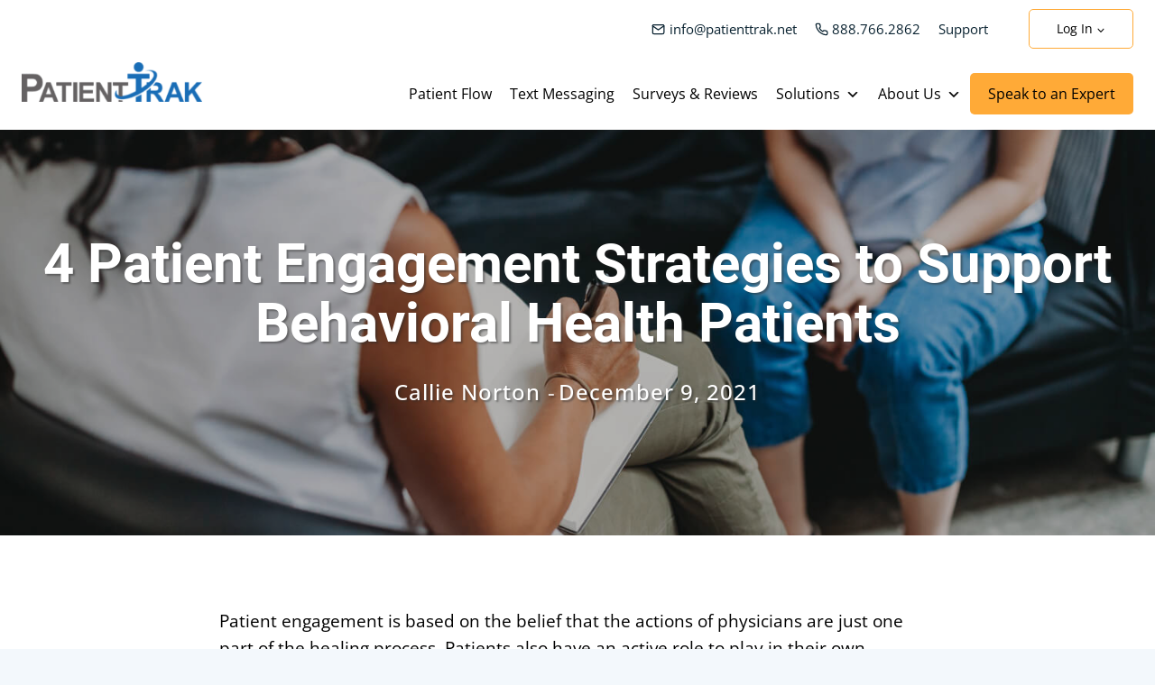

--- FILE ---
content_type: text/html; charset=UTF-8
request_url: https://www.patienttrak.net/news/4-patient-engagement-strategies-to-support-behavioral-health-patients/
body_size: 37020
content:
<!doctype html>
<html lang="en-US" class="no-js" itemtype="https://schema.org/Blog" itemscope>
<head>
	<meta charset="UTF-8">
	<meta name="viewport" content="width=device-width, initial-scale=1, minimum-scale=1">
	<meta name='robots' content='index, follow, max-image-preview:large, max-snippet:-1, max-video-preview:-1' />

	<!-- This site is optimized with the Yoast SEO plugin v26.8 - https://yoast.com/product/yoast-seo-wordpress/ -->
	<title>Patient Engagement Strategies to Support Behavioral Health</title>
<style id="rocket-critical-css">.menu-button,.top-menu-button{margin-left:35px}.menu-button a{background:var(--global-palette-btn-bg)!important;color:var(--global-palette-btn)!important;font-family:'Open Sans',sans-serif!important;border-radius:5px!important;padding:12px 50px 12px 50px!important}.top-menu-button a{background:#fff!important;color:var(--global-palette-btn)!important;font-size:14px!important;font-family:'Open Sans',sans-serif!important;border:1px solid var(--global-palette1)!important;border-radius:5px!important;padding:10px 30px 10px 30px!important}@media only screen and (min-width:768px){.hide-desktop{display:none}}.menu-item a{border:solid 1px var(--global-palette9);border-radius:3px}</style>
	<meta name="description" content="The aim of any patient engagement strategy is to deliver timely, reliable, effective, and safe healthcare. This blog outlines some of the additional support required in behavioral health to ensure patients can engage in their care." />
	<link rel="canonical" href="https://www.patienttrak.net/news/4-patient-engagement-strategies-to-support-behavioral-health-patients/" />
	<meta property="og:locale" content="en_US" />
	<meta property="og:type" content="article" />
	<meta property="og:title" content="Patient Engagement Strategies to Support Behavioral Health" />
	<meta property="og:description" content="The aim of any patient engagement strategy is to deliver timely, reliable, effective, and safe healthcare. This blog outlines some of the additional support required in behavioral health to ensure patients can engage in their care." />
	<meta property="og:url" content="https://www.patienttrak.net/news/4-patient-engagement-strategies-to-support-behavioral-health-patients/" />
	<meta property="og:site_name" content="PatientTrak" />
	<meta property="article:publisher" content="https://www.facebook.com/PatientTrak-1773135082965432" />
	<meta property="article:published_time" content="2021-12-09T15:59:55+00:00" />
	<meta property="article:modified_time" content="2023-11-10T10:46:58+00:00" />
	<meta property="og:image" content="https://www.patienttrak.net/wp-content/uploads/2021/12/behavorial-health.jpeg" />
	<meta property="og:image:width" content="1500" />
	<meta property="og:image:height" content="1000" />
	<meta property="og:image:type" content="image/jpeg" />
	<meta name="author" content="Callie Norton" />
	<meta name="twitter:card" content="summary_large_image" />
	<meta name="twitter:creator" content="@patienttrak" />
	<meta name="twitter:site" content="@patienttrak" />
	<meta name="twitter:label1" content="Written by" />
	<meta name="twitter:data1" content="Callie Norton" />
	<meta name="twitter:label2" content="Est. reading time" />
	<meta name="twitter:data2" content="6 minutes" />
	<script type="application/ld+json" class="yoast-schema-graph">{"@context":"https://schema.org","@graph":[{"@type":"Article","@id":"https://www.patienttrak.net/news/4-patient-engagement-strategies-to-support-behavioral-health-patients/#article","isPartOf":{"@id":"https://www.patienttrak.net/news/4-patient-engagement-strategies-to-support-behavioral-health-patients/"},"author":{"name":"Callie Norton","@id":"https://www.patienttrak.net/#/schema/person/a819c7113da16ca5a2c6c23dba19f1ea"},"headline":"4 Patient Engagement Strategies to Support Behavioral Health Patients","datePublished":"2021-12-09T15:59:55+00:00","dateModified":"2023-11-10T10:46:58+00:00","mainEntityOfPage":{"@id":"https://www.patienttrak.net/news/4-patient-engagement-strategies-to-support-behavioral-health-patients/"},"wordCount":1158,"publisher":{"@id":"https://www.patienttrak.net/#organization"},"image":{"@id":"https://www.patienttrak.net/news/4-patient-engagement-strategies-to-support-behavioral-health-patients/#primaryimage"},"thumbnailUrl":"https://www.patienttrak.net/wp-content/uploads/2021/12/behavorial-health.jpeg","keywords":["Behavioral Health","Engagement Strategies","patient Satisfaction"],"articleSection":["Patient Engagement","Patient Experience","Patient Satisfaction"],"inLanguage":"en-US"},{"@type":"WebPage","@id":"https://www.patienttrak.net/news/4-patient-engagement-strategies-to-support-behavioral-health-patients/","url":"https://www.patienttrak.net/news/4-patient-engagement-strategies-to-support-behavioral-health-patients/","name":"Patient Engagement Strategies to Support Behavioral Health","isPartOf":{"@id":"https://www.patienttrak.net/#website"},"primaryImageOfPage":{"@id":"https://www.patienttrak.net/news/4-patient-engagement-strategies-to-support-behavioral-health-patients/#primaryimage"},"image":{"@id":"https://www.patienttrak.net/news/4-patient-engagement-strategies-to-support-behavioral-health-patients/#primaryimage"},"thumbnailUrl":"https://www.patienttrak.net/wp-content/uploads/2021/12/behavorial-health.jpeg","datePublished":"2021-12-09T15:59:55+00:00","dateModified":"2023-11-10T10:46:58+00:00","description":"The aim of any patient engagement strategy is to deliver timely, reliable, effective, and safe healthcare. This blog outlines some of the additional support required in behavioral health to ensure patients can engage in their care.","breadcrumb":{"@id":"https://www.patienttrak.net/news/4-patient-engagement-strategies-to-support-behavioral-health-patients/#breadcrumb"},"inLanguage":"en-US","potentialAction":[{"@type":"ReadAction","target":["https://www.patienttrak.net/news/4-patient-engagement-strategies-to-support-behavioral-health-patients/"]}]},{"@type":"ImageObject","inLanguage":"en-US","@id":"https://www.patienttrak.net/news/4-patient-engagement-strategies-to-support-behavioral-health-patients/#primaryimage","url":"https://www.patienttrak.net/wp-content/uploads/2021/12/behavorial-health.jpeg","contentUrl":"https://www.patienttrak.net/wp-content/uploads/2021/12/behavorial-health.jpeg","width":1500,"height":1000,"caption":"behavorial health"},{"@type":"BreadcrumbList","@id":"https://www.patienttrak.net/news/4-patient-engagement-strategies-to-support-behavioral-health-patients/#breadcrumb","itemListElement":[{"@type":"ListItem","position":1,"name":"Home","item":"https://www.patienttrak.net/"},{"@type":"ListItem","position":2,"name":"4 Patient Engagement Strategies to Support Behavioral Health Patients"}]},{"@type":"WebSite","@id":"https://www.patienttrak.net/#website","url":"https://www.patienttrak.net/","name":"PatientTrak","description":"Patient flow and reputation management.","publisher":{"@id":"https://www.patienttrak.net/#organization"},"potentialAction":[{"@type":"SearchAction","target":{"@type":"EntryPoint","urlTemplate":"https://www.patienttrak.net/?s={search_term_string}"},"query-input":{"@type":"PropertyValueSpecification","valueRequired":true,"valueName":"search_term_string"}}],"inLanguage":"en-US"},{"@type":"Organization","@id":"https://www.patienttrak.net/#organization","name":"PatientTrak","url":"https://www.patienttrak.net/","logo":{"@type":"ImageObject","inLanguage":"en-US","@id":"https://www.patienttrak.net/#/schema/logo/image/","url":"https://www.patienttrak.net/wp-content/uploads/2022/06/PT-logo_72dpi.png","contentUrl":"https://www.patienttrak.net/wp-content/uploads/2022/06/PT-logo_72dpi.png","width":273,"height":59,"caption":"PatientTrak"},"image":{"@id":"https://www.patienttrak.net/#/schema/logo/image/"},"sameAs":["https://www.facebook.com/PatientTrak-1773135082965432","https://x.com/patienttrak","https://www.linkedin.com/company/patienttrak-net/","https://www.youtube.com/user/PatientTrak"]},{"@type":"Person","@id":"https://www.patienttrak.net/#/schema/person/a819c7113da16ca5a2c6c23dba19f1ea","name":"Callie Norton","url":"https://www.patienttrak.net/news/author/callie/"}]}</script>
	<!-- / Yoast SEO plugin. -->



			<script>document.documentElement.classList.remove( 'no-js' );</script>
			<style id='wp-img-auto-sizes-contain-inline-css'>
img:is([sizes=auto i],[sizes^="auto," i]){contain-intrinsic-size:3000px 1500px}
/*# sourceURL=wp-img-auto-sizes-contain-inline-css */
</style>
<style id='wp-block-library-inline-css'>
:root{--wp-block-synced-color:#7a00df;--wp-block-synced-color--rgb:122,0,223;--wp-bound-block-color:var(--wp-block-synced-color);--wp-editor-canvas-background:#ddd;--wp-admin-theme-color:#007cba;--wp-admin-theme-color--rgb:0,124,186;--wp-admin-theme-color-darker-10:#006ba1;--wp-admin-theme-color-darker-10--rgb:0,107,160.5;--wp-admin-theme-color-darker-20:#005a87;--wp-admin-theme-color-darker-20--rgb:0,90,135;--wp-admin-border-width-focus:2px}@media (min-resolution:192dpi){:root{--wp-admin-border-width-focus:1.5px}}.wp-element-button{cursor:pointer}:root .has-very-light-gray-background-color{background-color:#eee}:root .has-very-dark-gray-background-color{background-color:#313131}:root .has-very-light-gray-color{color:#eee}:root .has-very-dark-gray-color{color:#313131}:root .has-vivid-green-cyan-to-vivid-cyan-blue-gradient-background{background:linear-gradient(135deg,#00d084,#0693e3)}:root .has-purple-crush-gradient-background{background:linear-gradient(135deg,#34e2e4,#4721fb 50%,#ab1dfe)}:root .has-hazy-dawn-gradient-background{background:linear-gradient(135deg,#faaca8,#dad0ec)}:root .has-subdued-olive-gradient-background{background:linear-gradient(135deg,#fafae1,#67a671)}:root .has-atomic-cream-gradient-background{background:linear-gradient(135deg,#fdd79a,#004a59)}:root .has-nightshade-gradient-background{background:linear-gradient(135deg,#330968,#31cdcf)}:root .has-midnight-gradient-background{background:linear-gradient(135deg,#020381,#2874fc)}:root{--wp--preset--font-size--normal:16px;--wp--preset--font-size--huge:42px}.has-regular-font-size{font-size:1em}.has-larger-font-size{font-size:2.625em}.has-normal-font-size{font-size:var(--wp--preset--font-size--normal)}.has-huge-font-size{font-size:var(--wp--preset--font-size--huge)}.has-text-align-center{text-align:center}.has-text-align-left{text-align:left}.has-text-align-right{text-align:right}.has-fit-text{white-space:nowrap!important}#end-resizable-editor-section{display:none}.aligncenter{clear:both}.items-justified-left{justify-content:flex-start}.items-justified-center{justify-content:center}.items-justified-right{justify-content:flex-end}.items-justified-space-between{justify-content:space-between}.screen-reader-text{border:0;clip-path:inset(50%);height:1px;margin:-1px;overflow:hidden;padding:0;position:absolute;width:1px;word-wrap:normal!important}.screen-reader-text:focus{background-color:#ddd;clip-path:none;color:#444;display:block;font-size:1em;height:auto;left:5px;line-height:normal;padding:15px 23px 14px;text-decoration:none;top:5px;width:auto;z-index:100000}html :where(.has-border-color){border-style:solid}html :where([style*=border-top-color]){border-top-style:solid}html :where([style*=border-right-color]){border-right-style:solid}html :where([style*=border-bottom-color]){border-bottom-style:solid}html :where([style*=border-left-color]){border-left-style:solid}html :where([style*=border-width]){border-style:solid}html :where([style*=border-top-width]){border-top-style:solid}html :where([style*=border-right-width]){border-right-style:solid}html :where([style*=border-bottom-width]){border-bottom-style:solid}html :where([style*=border-left-width]){border-left-style:solid}html :where(img[class*=wp-image-]){height:auto;max-width:100%}:where(figure){margin:0 0 1em}html :where(.is-position-sticky){--wp-admin--admin-bar--position-offset:var(--wp-admin--admin-bar--height,0px)}@media screen and (max-width:600px){html :where(.is-position-sticky){--wp-admin--admin-bar--position-offset:0px}}

/*# sourceURL=wp-block-library-inline-css */
</style><style id='wp-block-heading-inline-css'>
h1:where(.wp-block-heading).has-background,h2:where(.wp-block-heading).has-background,h3:where(.wp-block-heading).has-background,h4:where(.wp-block-heading).has-background,h5:where(.wp-block-heading).has-background,h6:where(.wp-block-heading).has-background{padding:1.25em 2.375em}h1.has-text-align-left[style*=writing-mode]:where([style*=vertical-lr]),h1.has-text-align-right[style*=writing-mode]:where([style*=vertical-rl]),h2.has-text-align-left[style*=writing-mode]:where([style*=vertical-lr]),h2.has-text-align-right[style*=writing-mode]:where([style*=vertical-rl]),h3.has-text-align-left[style*=writing-mode]:where([style*=vertical-lr]),h3.has-text-align-right[style*=writing-mode]:where([style*=vertical-rl]),h4.has-text-align-left[style*=writing-mode]:where([style*=vertical-lr]),h4.has-text-align-right[style*=writing-mode]:where([style*=vertical-rl]),h5.has-text-align-left[style*=writing-mode]:where([style*=vertical-lr]),h5.has-text-align-right[style*=writing-mode]:where([style*=vertical-rl]),h6.has-text-align-left[style*=writing-mode]:where([style*=vertical-lr]),h6.has-text-align-right[style*=writing-mode]:where([style*=vertical-rl]){rotate:180deg}
/*# sourceURL=https://www.patienttrak.net/wp-includes/blocks/heading/style.min.css */
</style>
<style id='wp-block-image-inline-css'>
.wp-block-image>a,.wp-block-image>figure>a{display:inline-block}.wp-block-image img{box-sizing:border-box;height:auto;max-width:100%;vertical-align:bottom}@media not (prefers-reduced-motion){.wp-block-image img.hide{visibility:hidden}.wp-block-image img.show{animation:show-content-image .4s}}.wp-block-image[style*=border-radius] img,.wp-block-image[style*=border-radius]>a{border-radius:inherit}.wp-block-image.has-custom-border img{box-sizing:border-box}.wp-block-image.aligncenter{text-align:center}.wp-block-image.alignfull>a,.wp-block-image.alignwide>a{width:100%}.wp-block-image.alignfull img,.wp-block-image.alignwide img{height:auto;width:100%}.wp-block-image .aligncenter,.wp-block-image .alignleft,.wp-block-image .alignright,.wp-block-image.aligncenter,.wp-block-image.alignleft,.wp-block-image.alignright{display:table}.wp-block-image .aligncenter>figcaption,.wp-block-image .alignleft>figcaption,.wp-block-image .alignright>figcaption,.wp-block-image.aligncenter>figcaption,.wp-block-image.alignleft>figcaption,.wp-block-image.alignright>figcaption{caption-side:bottom;display:table-caption}.wp-block-image .alignleft{float:left;margin:.5em 1em .5em 0}.wp-block-image .alignright{float:right;margin:.5em 0 .5em 1em}.wp-block-image .aligncenter{margin-left:auto;margin-right:auto}.wp-block-image :where(figcaption){margin-bottom:1em;margin-top:.5em}.wp-block-image.is-style-circle-mask img{border-radius:9999px}@supports ((-webkit-mask-image:none) or (mask-image:none)) or (-webkit-mask-image:none){.wp-block-image.is-style-circle-mask img{border-radius:0;-webkit-mask-image:url('data:image/svg+xml;utf8,<svg viewBox="0 0 100 100" xmlns="http://www.w3.org/2000/svg"><circle cx="50" cy="50" r="50"/></svg>');mask-image:url('data:image/svg+xml;utf8,<svg viewBox="0 0 100 100" xmlns="http://www.w3.org/2000/svg"><circle cx="50" cy="50" r="50"/></svg>');mask-mode:alpha;-webkit-mask-position:center;mask-position:center;-webkit-mask-repeat:no-repeat;mask-repeat:no-repeat;-webkit-mask-size:contain;mask-size:contain}}:root :where(.wp-block-image.is-style-rounded img,.wp-block-image .is-style-rounded img){border-radius:9999px}.wp-block-image figure{margin:0}.wp-lightbox-container{display:flex;flex-direction:column;position:relative}.wp-lightbox-container img{cursor:zoom-in}.wp-lightbox-container img:hover+button{opacity:1}.wp-lightbox-container button{align-items:center;backdrop-filter:blur(16px) saturate(180%);background-color:#5a5a5a40;border:none;border-radius:4px;cursor:zoom-in;display:flex;height:20px;justify-content:center;opacity:0;padding:0;position:absolute;right:16px;text-align:center;top:16px;width:20px;z-index:100}@media not (prefers-reduced-motion){.wp-lightbox-container button{transition:opacity .2s ease}}.wp-lightbox-container button:focus-visible{outline:3px auto #5a5a5a40;outline:3px auto -webkit-focus-ring-color;outline-offset:3px}.wp-lightbox-container button:hover{cursor:pointer;opacity:1}.wp-lightbox-container button:focus{opacity:1}.wp-lightbox-container button:focus,.wp-lightbox-container button:hover,.wp-lightbox-container button:not(:hover):not(:active):not(.has-background){background-color:#5a5a5a40;border:none}.wp-lightbox-overlay{box-sizing:border-box;cursor:zoom-out;height:100vh;left:0;overflow:hidden;position:fixed;top:0;visibility:hidden;width:100%;z-index:100000}.wp-lightbox-overlay .close-button{align-items:center;cursor:pointer;display:flex;justify-content:center;min-height:40px;min-width:40px;padding:0;position:absolute;right:calc(env(safe-area-inset-right) + 16px);top:calc(env(safe-area-inset-top) + 16px);z-index:5000000}.wp-lightbox-overlay .close-button:focus,.wp-lightbox-overlay .close-button:hover,.wp-lightbox-overlay .close-button:not(:hover):not(:active):not(.has-background){background:none;border:none}.wp-lightbox-overlay .lightbox-image-container{height:var(--wp--lightbox-container-height);left:50%;overflow:hidden;position:absolute;top:50%;transform:translate(-50%,-50%);transform-origin:top left;width:var(--wp--lightbox-container-width);z-index:9999999999}.wp-lightbox-overlay .wp-block-image{align-items:center;box-sizing:border-box;display:flex;height:100%;justify-content:center;margin:0;position:relative;transform-origin:0 0;width:100%;z-index:3000000}.wp-lightbox-overlay .wp-block-image img{height:var(--wp--lightbox-image-height);min-height:var(--wp--lightbox-image-height);min-width:var(--wp--lightbox-image-width);width:var(--wp--lightbox-image-width)}.wp-lightbox-overlay .wp-block-image figcaption{display:none}.wp-lightbox-overlay button{background:none;border:none}.wp-lightbox-overlay .scrim{background-color:#fff;height:100%;opacity:.9;position:absolute;width:100%;z-index:2000000}.wp-lightbox-overlay.active{visibility:visible}@media not (prefers-reduced-motion){.wp-lightbox-overlay.active{animation:turn-on-visibility .25s both}.wp-lightbox-overlay.active img{animation:turn-on-visibility .35s both}.wp-lightbox-overlay.show-closing-animation:not(.active){animation:turn-off-visibility .35s both}.wp-lightbox-overlay.show-closing-animation:not(.active) img{animation:turn-off-visibility .25s both}.wp-lightbox-overlay.zoom.active{animation:none;opacity:1;visibility:visible}.wp-lightbox-overlay.zoom.active .lightbox-image-container{animation:lightbox-zoom-in .4s}.wp-lightbox-overlay.zoom.active .lightbox-image-container img{animation:none}.wp-lightbox-overlay.zoom.active .scrim{animation:turn-on-visibility .4s forwards}.wp-lightbox-overlay.zoom.show-closing-animation:not(.active){animation:none}.wp-lightbox-overlay.zoom.show-closing-animation:not(.active) .lightbox-image-container{animation:lightbox-zoom-out .4s}.wp-lightbox-overlay.zoom.show-closing-animation:not(.active) .lightbox-image-container img{animation:none}.wp-lightbox-overlay.zoom.show-closing-animation:not(.active) .scrim{animation:turn-off-visibility .4s forwards}}@keyframes show-content-image{0%{visibility:hidden}99%{visibility:hidden}to{visibility:visible}}@keyframes turn-on-visibility{0%{opacity:0}to{opacity:1}}@keyframes turn-off-visibility{0%{opacity:1;visibility:visible}99%{opacity:0;visibility:visible}to{opacity:0;visibility:hidden}}@keyframes lightbox-zoom-in{0%{transform:translate(calc((-100vw + var(--wp--lightbox-scrollbar-width))/2 + var(--wp--lightbox-initial-left-position)),calc(-50vh + var(--wp--lightbox-initial-top-position))) scale(var(--wp--lightbox-scale))}to{transform:translate(-50%,-50%) scale(1)}}@keyframes lightbox-zoom-out{0%{transform:translate(-50%,-50%) scale(1);visibility:visible}99%{visibility:visible}to{transform:translate(calc((-100vw + var(--wp--lightbox-scrollbar-width))/2 + var(--wp--lightbox-initial-left-position)),calc(-50vh + var(--wp--lightbox-initial-top-position))) scale(var(--wp--lightbox-scale));visibility:hidden}}
/*# sourceURL=https://www.patienttrak.net/wp-includes/blocks/image/style.min.css */
</style>
<style id='wp-block-list-inline-css'>
ol,ul{box-sizing:border-box}:root :where(.wp-block-list.has-background){padding:1.25em 2.375em}
/*# sourceURL=https://www.patienttrak.net/wp-includes/blocks/list/style.min.css */
</style>
<style id='wp-block-paragraph-inline-css'>
.is-small-text{font-size:.875em}.is-regular-text{font-size:1em}.is-large-text{font-size:2.25em}.is-larger-text{font-size:3em}.has-drop-cap:not(:focus):first-letter{float:left;font-size:8.4em;font-style:normal;font-weight:100;line-height:.68;margin:.05em .1em 0 0;text-transform:uppercase}body.rtl .has-drop-cap:not(:focus):first-letter{float:none;margin-left:.1em}p.has-drop-cap.has-background{overflow:hidden}:root :where(p.has-background){padding:1.25em 2.375em}:where(p.has-text-color:not(.has-link-color)) a{color:inherit}p.has-text-align-left[style*="writing-mode:vertical-lr"],p.has-text-align-right[style*="writing-mode:vertical-rl"]{rotate:180deg}
/*# sourceURL=https://www.patienttrak.net/wp-includes/blocks/paragraph/style.min.css */
</style>
<style id='wp-block-social-links-inline-css'>
.wp-block-social-links{background:none;box-sizing:border-box;margin-left:0;padding-left:0;padding-right:0;text-indent:0}.wp-block-social-links .wp-social-link a,.wp-block-social-links .wp-social-link a:hover{border-bottom:0;box-shadow:none;text-decoration:none}.wp-block-social-links .wp-social-link svg{height:1em;width:1em}.wp-block-social-links .wp-social-link span:not(.screen-reader-text){font-size:.65em;margin-left:.5em;margin-right:.5em}.wp-block-social-links.has-small-icon-size{font-size:16px}.wp-block-social-links,.wp-block-social-links.has-normal-icon-size{font-size:24px}.wp-block-social-links.has-large-icon-size{font-size:36px}.wp-block-social-links.has-huge-icon-size{font-size:48px}.wp-block-social-links.aligncenter{display:flex;justify-content:center}.wp-block-social-links.alignright{justify-content:flex-end}.wp-block-social-link{border-radius:9999px;display:block}@media not (prefers-reduced-motion){.wp-block-social-link{transition:transform .1s ease}}.wp-block-social-link{height:auto}.wp-block-social-link a{align-items:center;display:flex;line-height:0}.wp-block-social-link:hover{transform:scale(1.1)}.wp-block-social-links .wp-block-social-link.wp-social-link{display:inline-block;margin:0;padding:0}.wp-block-social-links .wp-block-social-link.wp-social-link .wp-block-social-link-anchor,.wp-block-social-links .wp-block-social-link.wp-social-link .wp-block-social-link-anchor svg,.wp-block-social-links .wp-block-social-link.wp-social-link .wp-block-social-link-anchor:active,.wp-block-social-links .wp-block-social-link.wp-social-link .wp-block-social-link-anchor:hover,.wp-block-social-links .wp-block-social-link.wp-social-link .wp-block-social-link-anchor:visited{color:currentColor;fill:currentColor}:where(.wp-block-social-links:not(.is-style-logos-only)) .wp-social-link{background-color:#f0f0f0;color:#444}:where(.wp-block-social-links:not(.is-style-logos-only)) .wp-social-link-amazon{background-color:#f90;color:#fff}:where(.wp-block-social-links:not(.is-style-logos-only)) .wp-social-link-bandcamp{background-color:#1ea0c3;color:#fff}:where(.wp-block-social-links:not(.is-style-logos-only)) .wp-social-link-behance{background-color:#0757fe;color:#fff}:where(.wp-block-social-links:not(.is-style-logos-only)) .wp-social-link-bluesky{background-color:#0a7aff;color:#fff}:where(.wp-block-social-links:not(.is-style-logos-only)) .wp-social-link-codepen{background-color:#1e1f26;color:#fff}:where(.wp-block-social-links:not(.is-style-logos-only)) .wp-social-link-deviantart{background-color:#02e49b;color:#fff}:where(.wp-block-social-links:not(.is-style-logos-only)) .wp-social-link-discord{background-color:#5865f2;color:#fff}:where(.wp-block-social-links:not(.is-style-logos-only)) .wp-social-link-dribbble{background-color:#e94c89;color:#fff}:where(.wp-block-social-links:not(.is-style-logos-only)) .wp-social-link-dropbox{background-color:#4280ff;color:#fff}:where(.wp-block-social-links:not(.is-style-logos-only)) .wp-social-link-etsy{background-color:#f45800;color:#fff}:where(.wp-block-social-links:not(.is-style-logos-only)) .wp-social-link-facebook{background-color:#0866ff;color:#fff}:where(.wp-block-social-links:not(.is-style-logos-only)) .wp-social-link-fivehundredpx{background-color:#000;color:#fff}:where(.wp-block-social-links:not(.is-style-logos-only)) .wp-social-link-flickr{background-color:#0461dd;color:#fff}:where(.wp-block-social-links:not(.is-style-logos-only)) .wp-social-link-foursquare{background-color:#e65678;color:#fff}:where(.wp-block-social-links:not(.is-style-logos-only)) .wp-social-link-github{background-color:#24292d;color:#fff}:where(.wp-block-social-links:not(.is-style-logos-only)) .wp-social-link-goodreads{background-color:#eceadd;color:#382110}:where(.wp-block-social-links:not(.is-style-logos-only)) .wp-social-link-google{background-color:#ea4434;color:#fff}:where(.wp-block-social-links:not(.is-style-logos-only)) .wp-social-link-gravatar{background-color:#1d4fc4;color:#fff}:where(.wp-block-social-links:not(.is-style-logos-only)) .wp-social-link-instagram{background-color:#f00075;color:#fff}:where(.wp-block-social-links:not(.is-style-logos-only)) .wp-social-link-lastfm{background-color:#e21b24;color:#fff}:where(.wp-block-social-links:not(.is-style-logos-only)) .wp-social-link-linkedin{background-color:#0d66c2;color:#fff}:where(.wp-block-social-links:not(.is-style-logos-only)) .wp-social-link-mastodon{background-color:#3288d4;color:#fff}:where(.wp-block-social-links:not(.is-style-logos-only)) .wp-social-link-medium{background-color:#000;color:#fff}:where(.wp-block-social-links:not(.is-style-logos-only)) .wp-social-link-meetup{background-color:#f6405f;color:#fff}:where(.wp-block-social-links:not(.is-style-logos-only)) .wp-social-link-patreon{background-color:#000;color:#fff}:where(.wp-block-social-links:not(.is-style-logos-only)) .wp-social-link-pinterest{background-color:#e60122;color:#fff}:where(.wp-block-social-links:not(.is-style-logos-only)) .wp-social-link-pocket{background-color:#ef4155;color:#fff}:where(.wp-block-social-links:not(.is-style-logos-only)) .wp-social-link-reddit{background-color:#ff4500;color:#fff}:where(.wp-block-social-links:not(.is-style-logos-only)) .wp-social-link-skype{background-color:#0478d7;color:#fff}:where(.wp-block-social-links:not(.is-style-logos-only)) .wp-social-link-snapchat{background-color:#fefc00;color:#fff;stroke:#000}:where(.wp-block-social-links:not(.is-style-logos-only)) .wp-social-link-soundcloud{background-color:#ff5600;color:#fff}:where(.wp-block-social-links:not(.is-style-logos-only)) .wp-social-link-spotify{background-color:#1bd760;color:#fff}:where(.wp-block-social-links:not(.is-style-logos-only)) .wp-social-link-telegram{background-color:#2aabee;color:#fff}:where(.wp-block-social-links:not(.is-style-logos-only)) .wp-social-link-threads{background-color:#000;color:#fff}:where(.wp-block-social-links:not(.is-style-logos-only)) .wp-social-link-tiktok{background-color:#000;color:#fff}:where(.wp-block-social-links:not(.is-style-logos-only)) .wp-social-link-tumblr{background-color:#011835;color:#fff}:where(.wp-block-social-links:not(.is-style-logos-only)) .wp-social-link-twitch{background-color:#6440a4;color:#fff}:where(.wp-block-social-links:not(.is-style-logos-only)) .wp-social-link-twitter{background-color:#1da1f2;color:#fff}:where(.wp-block-social-links:not(.is-style-logos-only)) .wp-social-link-vimeo{background-color:#1eb7ea;color:#fff}:where(.wp-block-social-links:not(.is-style-logos-only)) .wp-social-link-vk{background-color:#4680c2;color:#fff}:where(.wp-block-social-links:not(.is-style-logos-only)) .wp-social-link-wordpress{background-color:#3499cd;color:#fff}:where(.wp-block-social-links:not(.is-style-logos-only)) .wp-social-link-whatsapp{background-color:#25d366;color:#fff}:where(.wp-block-social-links:not(.is-style-logos-only)) .wp-social-link-x{background-color:#000;color:#fff}:where(.wp-block-social-links:not(.is-style-logos-only)) .wp-social-link-yelp{background-color:#d32422;color:#fff}:where(.wp-block-social-links:not(.is-style-logos-only)) .wp-social-link-youtube{background-color:red;color:#fff}:where(.wp-block-social-links.is-style-logos-only) .wp-social-link{background:none}:where(.wp-block-social-links.is-style-logos-only) .wp-social-link svg{height:1.25em;width:1.25em}:where(.wp-block-social-links.is-style-logos-only) .wp-social-link-amazon{color:#f90}:where(.wp-block-social-links.is-style-logos-only) .wp-social-link-bandcamp{color:#1ea0c3}:where(.wp-block-social-links.is-style-logos-only) .wp-social-link-behance{color:#0757fe}:where(.wp-block-social-links.is-style-logos-only) .wp-social-link-bluesky{color:#0a7aff}:where(.wp-block-social-links.is-style-logos-only) .wp-social-link-codepen{color:#1e1f26}:where(.wp-block-social-links.is-style-logos-only) .wp-social-link-deviantart{color:#02e49b}:where(.wp-block-social-links.is-style-logos-only) .wp-social-link-discord{color:#5865f2}:where(.wp-block-social-links.is-style-logos-only) .wp-social-link-dribbble{color:#e94c89}:where(.wp-block-social-links.is-style-logos-only) .wp-social-link-dropbox{color:#4280ff}:where(.wp-block-social-links.is-style-logos-only) .wp-social-link-etsy{color:#f45800}:where(.wp-block-social-links.is-style-logos-only) .wp-social-link-facebook{color:#0866ff}:where(.wp-block-social-links.is-style-logos-only) .wp-social-link-fivehundredpx{color:#000}:where(.wp-block-social-links.is-style-logos-only) .wp-social-link-flickr{color:#0461dd}:where(.wp-block-social-links.is-style-logos-only) .wp-social-link-foursquare{color:#e65678}:where(.wp-block-social-links.is-style-logos-only) .wp-social-link-github{color:#24292d}:where(.wp-block-social-links.is-style-logos-only) .wp-social-link-goodreads{color:#382110}:where(.wp-block-social-links.is-style-logos-only) .wp-social-link-google{color:#ea4434}:where(.wp-block-social-links.is-style-logos-only) .wp-social-link-gravatar{color:#1d4fc4}:where(.wp-block-social-links.is-style-logos-only) .wp-social-link-instagram{color:#f00075}:where(.wp-block-social-links.is-style-logos-only) .wp-social-link-lastfm{color:#e21b24}:where(.wp-block-social-links.is-style-logos-only) .wp-social-link-linkedin{color:#0d66c2}:where(.wp-block-social-links.is-style-logos-only) .wp-social-link-mastodon{color:#3288d4}:where(.wp-block-social-links.is-style-logos-only) .wp-social-link-medium{color:#000}:where(.wp-block-social-links.is-style-logos-only) .wp-social-link-meetup{color:#f6405f}:where(.wp-block-social-links.is-style-logos-only) .wp-social-link-patreon{color:#000}:where(.wp-block-social-links.is-style-logos-only) .wp-social-link-pinterest{color:#e60122}:where(.wp-block-social-links.is-style-logos-only) .wp-social-link-pocket{color:#ef4155}:where(.wp-block-social-links.is-style-logos-only) .wp-social-link-reddit{color:#ff4500}:where(.wp-block-social-links.is-style-logos-only) .wp-social-link-skype{color:#0478d7}:where(.wp-block-social-links.is-style-logos-only) .wp-social-link-snapchat{color:#fff;stroke:#000}:where(.wp-block-social-links.is-style-logos-only) .wp-social-link-soundcloud{color:#ff5600}:where(.wp-block-social-links.is-style-logos-only) .wp-social-link-spotify{color:#1bd760}:where(.wp-block-social-links.is-style-logos-only) .wp-social-link-telegram{color:#2aabee}:where(.wp-block-social-links.is-style-logos-only) .wp-social-link-threads{color:#000}:where(.wp-block-social-links.is-style-logos-only) .wp-social-link-tiktok{color:#000}:where(.wp-block-social-links.is-style-logos-only) .wp-social-link-tumblr{color:#011835}:where(.wp-block-social-links.is-style-logos-only) .wp-social-link-twitch{color:#6440a4}:where(.wp-block-social-links.is-style-logos-only) .wp-social-link-twitter{color:#1da1f2}:where(.wp-block-social-links.is-style-logos-only) .wp-social-link-vimeo{color:#1eb7ea}:where(.wp-block-social-links.is-style-logos-only) .wp-social-link-vk{color:#4680c2}:where(.wp-block-social-links.is-style-logos-only) .wp-social-link-whatsapp{color:#25d366}:where(.wp-block-social-links.is-style-logos-only) .wp-social-link-wordpress{color:#3499cd}:where(.wp-block-social-links.is-style-logos-only) .wp-social-link-x{color:#000}:where(.wp-block-social-links.is-style-logos-only) .wp-social-link-yelp{color:#d32422}:where(.wp-block-social-links.is-style-logos-only) .wp-social-link-youtube{color:red}.wp-block-social-links.is-style-pill-shape .wp-social-link{width:auto}:root :where(.wp-block-social-links .wp-social-link a){padding:.25em}:root :where(.wp-block-social-links.is-style-logos-only .wp-social-link a){padding:0}:root :where(.wp-block-social-links.is-style-pill-shape .wp-social-link a){padding-left:.6666666667em;padding-right:.6666666667em}.wp-block-social-links:not(.has-icon-color):not(.has-icon-background-color) .wp-social-link-snapchat .wp-block-social-link-label{color:#000}
/*# sourceURL=https://www.patienttrak.net/wp-includes/blocks/social-links/style.min.css */
</style>
<style id='wp-block-spacer-inline-css'>
.wp-block-spacer{clear:both}
/*# sourceURL=https://www.patienttrak.net/wp-includes/blocks/spacer/style.min.css */
</style>
<style id='global-styles-inline-css'>
:root{--wp--preset--aspect-ratio--square: 1;--wp--preset--aspect-ratio--4-3: 4/3;--wp--preset--aspect-ratio--3-4: 3/4;--wp--preset--aspect-ratio--3-2: 3/2;--wp--preset--aspect-ratio--2-3: 2/3;--wp--preset--aspect-ratio--16-9: 16/9;--wp--preset--aspect-ratio--9-16: 9/16;--wp--preset--color--black: #000000;--wp--preset--color--cyan-bluish-gray: #abb8c3;--wp--preset--color--white: #ffffff;--wp--preset--color--pale-pink: #f78da7;--wp--preset--color--vivid-red: #cf2e2e;--wp--preset--color--luminous-vivid-orange: #ff6900;--wp--preset--color--luminous-vivid-amber: #fcb900;--wp--preset--color--light-green-cyan: #7bdcb5;--wp--preset--color--vivid-green-cyan: #00d084;--wp--preset--color--pale-cyan-blue: #8ed1fc;--wp--preset--color--vivid-cyan-blue: #0693e3;--wp--preset--color--vivid-purple: #9b51e0;--wp--preset--color--theme-palette-1: var(--global-palette1);--wp--preset--color--theme-palette-2: var(--global-palette2);--wp--preset--color--theme-palette-3: var(--global-palette3);--wp--preset--color--theme-palette-4: var(--global-palette4);--wp--preset--color--theme-palette-5: var(--global-palette5);--wp--preset--color--theme-palette-6: var(--global-palette6);--wp--preset--color--theme-palette-7: var(--global-palette7);--wp--preset--color--theme-palette-8: var(--global-palette8);--wp--preset--color--theme-palette-9: var(--global-palette9);--wp--preset--color--theme-palette-10: var(--global-palette10);--wp--preset--color--theme-palette-11: var(--global-palette11);--wp--preset--color--theme-palette-12: var(--global-palette12);--wp--preset--color--theme-palette-13: var(--global-palette13);--wp--preset--color--theme-palette-14: var(--global-palette14);--wp--preset--color--theme-palette-15: var(--global-palette15);--wp--preset--gradient--vivid-cyan-blue-to-vivid-purple: linear-gradient(135deg,rgb(6,147,227) 0%,rgb(155,81,224) 100%);--wp--preset--gradient--light-green-cyan-to-vivid-green-cyan: linear-gradient(135deg,rgb(122,220,180) 0%,rgb(0,208,130) 100%);--wp--preset--gradient--luminous-vivid-amber-to-luminous-vivid-orange: linear-gradient(135deg,rgb(252,185,0) 0%,rgb(255,105,0) 100%);--wp--preset--gradient--luminous-vivid-orange-to-vivid-red: linear-gradient(135deg,rgb(255,105,0) 0%,rgb(207,46,46) 100%);--wp--preset--gradient--very-light-gray-to-cyan-bluish-gray: linear-gradient(135deg,rgb(238,238,238) 0%,rgb(169,184,195) 100%);--wp--preset--gradient--cool-to-warm-spectrum: linear-gradient(135deg,rgb(74,234,220) 0%,rgb(151,120,209) 20%,rgb(207,42,186) 40%,rgb(238,44,130) 60%,rgb(251,105,98) 80%,rgb(254,248,76) 100%);--wp--preset--gradient--blush-light-purple: linear-gradient(135deg,rgb(255,206,236) 0%,rgb(152,150,240) 100%);--wp--preset--gradient--blush-bordeaux: linear-gradient(135deg,rgb(254,205,165) 0%,rgb(254,45,45) 50%,rgb(107,0,62) 100%);--wp--preset--gradient--luminous-dusk: linear-gradient(135deg,rgb(255,203,112) 0%,rgb(199,81,192) 50%,rgb(65,88,208) 100%);--wp--preset--gradient--pale-ocean: linear-gradient(135deg,rgb(255,245,203) 0%,rgb(182,227,212) 50%,rgb(51,167,181) 100%);--wp--preset--gradient--electric-grass: linear-gradient(135deg,rgb(202,248,128) 0%,rgb(113,206,126) 100%);--wp--preset--gradient--midnight: linear-gradient(135deg,rgb(2,3,129) 0%,rgb(40,116,252) 100%);--wp--preset--font-size--small: var(--global-font-size-small);--wp--preset--font-size--medium: var(--global-font-size-medium);--wp--preset--font-size--large: var(--global-font-size-large);--wp--preset--font-size--x-large: 42px;--wp--preset--font-size--larger: var(--global-font-size-larger);--wp--preset--font-size--xxlarge: var(--global-font-size-xxlarge);--wp--preset--spacing--20: 0.44rem;--wp--preset--spacing--30: 0.67rem;--wp--preset--spacing--40: 1rem;--wp--preset--spacing--50: 1.5rem;--wp--preset--spacing--60: 2.25rem;--wp--preset--spacing--70: 3.38rem;--wp--preset--spacing--80: 5.06rem;--wp--preset--shadow--natural: 6px 6px 9px rgba(0, 0, 0, 0.2);--wp--preset--shadow--deep: 12px 12px 50px rgba(0, 0, 0, 0.4);--wp--preset--shadow--sharp: 6px 6px 0px rgba(0, 0, 0, 0.2);--wp--preset--shadow--outlined: 6px 6px 0px -3px rgb(255, 255, 255), 6px 6px rgb(0, 0, 0);--wp--preset--shadow--crisp: 6px 6px 0px rgb(0, 0, 0);}:where(.is-layout-flex){gap: 0.5em;}:where(.is-layout-grid){gap: 0.5em;}body .is-layout-flex{display: flex;}.is-layout-flex{flex-wrap: wrap;align-items: center;}.is-layout-flex > :is(*, div){margin: 0;}body .is-layout-grid{display: grid;}.is-layout-grid > :is(*, div){margin: 0;}:where(.wp-block-columns.is-layout-flex){gap: 2em;}:where(.wp-block-columns.is-layout-grid){gap: 2em;}:where(.wp-block-post-template.is-layout-flex){gap: 1.25em;}:where(.wp-block-post-template.is-layout-grid){gap: 1.25em;}.has-black-color{color: var(--wp--preset--color--black) !important;}.has-cyan-bluish-gray-color{color: var(--wp--preset--color--cyan-bluish-gray) !important;}.has-white-color{color: var(--wp--preset--color--white) !important;}.has-pale-pink-color{color: var(--wp--preset--color--pale-pink) !important;}.has-vivid-red-color{color: var(--wp--preset--color--vivid-red) !important;}.has-luminous-vivid-orange-color{color: var(--wp--preset--color--luminous-vivid-orange) !important;}.has-luminous-vivid-amber-color{color: var(--wp--preset--color--luminous-vivid-amber) !important;}.has-light-green-cyan-color{color: var(--wp--preset--color--light-green-cyan) !important;}.has-vivid-green-cyan-color{color: var(--wp--preset--color--vivid-green-cyan) !important;}.has-pale-cyan-blue-color{color: var(--wp--preset--color--pale-cyan-blue) !important;}.has-vivid-cyan-blue-color{color: var(--wp--preset--color--vivid-cyan-blue) !important;}.has-vivid-purple-color{color: var(--wp--preset--color--vivid-purple) !important;}.has-black-background-color{background-color: var(--wp--preset--color--black) !important;}.has-cyan-bluish-gray-background-color{background-color: var(--wp--preset--color--cyan-bluish-gray) !important;}.has-white-background-color{background-color: var(--wp--preset--color--white) !important;}.has-pale-pink-background-color{background-color: var(--wp--preset--color--pale-pink) !important;}.has-vivid-red-background-color{background-color: var(--wp--preset--color--vivid-red) !important;}.has-luminous-vivid-orange-background-color{background-color: var(--wp--preset--color--luminous-vivid-orange) !important;}.has-luminous-vivid-amber-background-color{background-color: var(--wp--preset--color--luminous-vivid-amber) !important;}.has-light-green-cyan-background-color{background-color: var(--wp--preset--color--light-green-cyan) !important;}.has-vivid-green-cyan-background-color{background-color: var(--wp--preset--color--vivid-green-cyan) !important;}.has-pale-cyan-blue-background-color{background-color: var(--wp--preset--color--pale-cyan-blue) !important;}.has-vivid-cyan-blue-background-color{background-color: var(--wp--preset--color--vivid-cyan-blue) !important;}.has-vivid-purple-background-color{background-color: var(--wp--preset--color--vivid-purple) !important;}.has-black-border-color{border-color: var(--wp--preset--color--black) !important;}.has-cyan-bluish-gray-border-color{border-color: var(--wp--preset--color--cyan-bluish-gray) !important;}.has-white-border-color{border-color: var(--wp--preset--color--white) !important;}.has-pale-pink-border-color{border-color: var(--wp--preset--color--pale-pink) !important;}.has-vivid-red-border-color{border-color: var(--wp--preset--color--vivid-red) !important;}.has-luminous-vivid-orange-border-color{border-color: var(--wp--preset--color--luminous-vivid-orange) !important;}.has-luminous-vivid-amber-border-color{border-color: var(--wp--preset--color--luminous-vivid-amber) !important;}.has-light-green-cyan-border-color{border-color: var(--wp--preset--color--light-green-cyan) !important;}.has-vivid-green-cyan-border-color{border-color: var(--wp--preset--color--vivid-green-cyan) !important;}.has-pale-cyan-blue-border-color{border-color: var(--wp--preset--color--pale-cyan-blue) !important;}.has-vivid-cyan-blue-border-color{border-color: var(--wp--preset--color--vivid-cyan-blue) !important;}.has-vivid-purple-border-color{border-color: var(--wp--preset--color--vivid-purple) !important;}.has-vivid-cyan-blue-to-vivid-purple-gradient-background{background: var(--wp--preset--gradient--vivid-cyan-blue-to-vivid-purple) !important;}.has-light-green-cyan-to-vivid-green-cyan-gradient-background{background: var(--wp--preset--gradient--light-green-cyan-to-vivid-green-cyan) !important;}.has-luminous-vivid-amber-to-luminous-vivid-orange-gradient-background{background: var(--wp--preset--gradient--luminous-vivid-amber-to-luminous-vivid-orange) !important;}.has-luminous-vivid-orange-to-vivid-red-gradient-background{background: var(--wp--preset--gradient--luminous-vivid-orange-to-vivid-red) !important;}.has-very-light-gray-to-cyan-bluish-gray-gradient-background{background: var(--wp--preset--gradient--very-light-gray-to-cyan-bluish-gray) !important;}.has-cool-to-warm-spectrum-gradient-background{background: var(--wp--preset--gradient--cool-to-warm-spectrum) !important;}.has-blush-light-purple-gradient-background{background: var(--wp--preset--gradient--blush-light-purple) !important;}.has-blush-bordeaux-gradient-background{background: var(--wp--preset--gradient--blush-bordeaux) !important;}.has-luminous-dusk-gradient-background{background: var(--wp--preset--gradient--luminous-dusk) !important;}.has-pale-ocean-gradient-background{background: var(--wp--preset--gradient--pale-ocean) !important;}.has-electric-grass-gradient-background{background: var(--wp--preset--gradient--electric-grass) !important;}.has-midnight-gradient-background{background: var(--wp--preset--gradient--midnight) !important;}.has-small-font-size{font-size: var(--wp--preset--font-size--small) !important;}.has-medium-font-size{font-size: var(--wp--preset--font-size--medium) !important;}.has-large-font-size{font-size: var(--wp--preset--font-size--large) !important;}.has-x-large-font-size{font-size: var(--wp--preset--font-size--x-large) !important;}
/*# sourceURL=global-styles-inline-css */
</style>
<style id='core-block-supports-inline-css'>
.wp-container-core-social-links-is-layout-fdcfc74e{justify-content:flex-start;}
/*# sourceURL=core-block-supports-inline-css */
</style>

<style id='classic-theme-styles-inline-css'>
/*! This file is auto-generated */
.wp-block-button__link{color:#fff;background-color:#32373c;border-radius:9999px;box-shadow:none;text-decoration:none;padding:calc(.667em + 2px) calc(1.333em + 2px);font-size:1.125em}.wp-block-file__button{background:#32373c;color:#fff;text-decoration:none}
/*# sourceURL=/wp-includes/css/classic-themes.min.css */
</style>
<link data-minify="1" rel='preload'  href='https://www.patienttrak.net/wp-content/cache/min/1/wp-content/uploads/maxmegamenu/style.css?ver=1768948247' data-rocket-async="style" as="style" onload="this.onload=null;this.rel='stylesheet'" onerror="this.removeAttribute('data-rocket-async')"  media='all' />
<link data-minify="1" rel='preload'  href='https://www.patienttrak.net/wp-content/cache/min/1/wp-includes/css/dashicons.min.css?ver=1768948247' data-rocket-async="style" as="style" onload="this.onload=null;this.rel='stylesheet'" onerror="this.removeAttribute('data-rocket-async')"  media='all' />
<link data-minify="1" rel='preload'  href='https://www.patienttrak.net/wp-content/cache/min/1/wp-content/themes/Patient-Trak/style.css?ver=1768948247' data-rocket-async="style" as="style" onload="this.onload=null;this.rel='stylesheet'" onerror="this.removeAttribute('data-rocket-async')"  media='all' />
<link rel='preload'  href='https://www.patienttrak.net/wp-content/themes/kadence/assets/css/global.min.css?ver=1.4.3' data-rocket-async="style" as="style" onload="this.onload=null;this.rel='stylesheet'" onerror="this.removeAttribute('data-rocket-async')"  media='all' />
<style id='kadence-global-inline-css'>
/* Kadence Base CSS */
:root{--global-palette1:#ffaa37;--global-palette2:#f28b00;--global-palette3:#092230;--global-palette4:#000000;--global-palette5:#0079c2;--global-palette6:#07a2ff;--global-palette7:#4f4f4f;--global-palette8:#f3f8fc;--global-palette9:#ffffff;--global-palette10:oklch(from var(--global-palette1) calc(l + 0.10 * (1 - l)) calc(c * 1.00) calc(h + 180) / 100%);--global-palette11:#13612e;--global-palette12:#1159af;--global-palette13:#b82105;--global-palette14:#f7630c;--global-palette15:#f5a524;--global-palette9rgb:255, 255, 255;--global-palette-highlight:var(--global-palette5);--global-palette-highlight-alt:var(--global-palette5);--global-palette-highlight-alt2:var(--global-palette9);--global-palette-btn-bg:var(--global-palette1);--global-palette-btn-bg-hover:var(--global-palette2);--global-palette-btn:var(--global-palette4);--global-palette-btn-hover:var(--global-palette4);--global-palette-btn-sec-bg:var(--global-palette7);--global-palette-btn-sec-bg-hover:var(--global-palette2);--global-palette-btn-sec:var(--global-palette3);--global-palette-btn-sec-hover:var(--global-palette9);--global-body-font-family:'Open Sans', sans-serif;--global-heading-font-family:Roboto, sans-serif;--global-primary-nav-font-family:inherit;--global-fallback-font:sans-serif;--global-display-fallback-font:sans-serif;--global-content-width:1290px;--global-content-wide-width:calc(1290px + 230px);--global-content-narrow-width:842px;--global-content-edge-padding:1.5rem;--global-content-boxed-padding:2rem;--global-calc-content-width:calc(1290px - var(--global-content-edge-padding) - var(--global-content-edge-padding) );--wp--style--global--content-size:var(--global-calc-content-width);}.wp-site-blocks{--global-vw:calc( 100vw - ( 0.5 * var(--scrollbar-offset)));}body{background:var(--global-palette8);}body, input, select, optgroup, textarea{font-style:normal;font-weight:normal;font-size:19px;line-height:1.6;font-family:var(--global-body-font-family);color:var(--global-palette4);}.content-bg, body.content-style-unboxed .site{background:var(--global-palette9);}@media all and (max-width: 1024px){body{font-size:16px;}}h1,h2,h3,h4,h5,h6{font-family:var(--global-heading-font-family);}h1{font-style:normal;font-weight:700;font-size:60px;line-height:1.1;color:var(--global-palette3);}h2{font-style:normal;font-weight:700;font-size:40px;line-height:1.2;color:var(--global-palette3);}h3{font-style:normal;font-weight:700;font-size:26px;line-height:1.3;color:var(--global-palette3);}h4{font-style:normal;font-weight:700;font-size:24px;line-height:1.2;color:#1777c2;}h5{font-style:normal;font-weight:700;font-size:20px;line-height:1.2;color:var(--global-palette4);}h6{font-style:normal;font-weight:700;font-size:18px;line-height:1.2;color:var(--global-palette3);}@media all and (max-width: 1024px){h1{font-size:42px;}h2{font-size:30px;}h3{font-size:24px;}h4{font-size:22px;}h5{font-size:18px;}}@media all and (max-width: 767px){h1{font-size:35px;}h2{font-size:28px;}}.entry-hero .kadence-breadcrumbs{max-width:1290px;}.site-container, .site-header-row-layout-contained, .site-footer-row-layout-contained, .entry-hero-layout-contained, .comments-area, .alignfull > .wp-block-cover__inner-container, .alignwide > .wp-block-cover__inner-container{max-width:var(--global-content-width);}.content-width-narrow .content-container.site-container, .content-width-narrow .hero-container.site-container{max-width:var(--global-content-narrow-width);}@media all and (min-width: 1520px){.wp-site-blocks .content-container  .alignwide{margin-left:-115px;margin-right:-115px;width:unset;max-width:unset;}}@media all and (min-width: 1102px){.content-width-narrow .wp-site-blocks .content-container .alignwide{margin-left:-130px;margin-right:-130px;width:unset;max-width:unset;}}.content-style-boxed .wp-site-blocks .entry-content .alignwide{margin-left:calc( -1 * var( --global-content-boxed-padding ) );margin-right:calc( -1 * var( --global-content-boxed-padding ) );}.content-area{margin-top:5rem;margin-bottom:5rem;}@media all and (max-width: 1024px){.content-area{margin-top:3rem;margin-bottom:3rem;}}@media all and (max-width: 767px){.content-area{margin-top:2rem;margin-bottom:2rem;}}@media all and (max-width: 1024px){:root{--global-content-boxed-padding:2rem;}}@media all and (max-width: 767px){:root{--global-content-boxed-padding:1.5rem;}}.entry-content-wrap{padding:2rem;}@media all and (max-width: 1024px){.entry-content-wrap{padding:2rem;}}@media all and (max-width: 767px){.entry-content-wrap{padding:1.5rem;}}.entry.single-entry{box-shadow:0px 15px 15px -10px rgba(0,0,0,0.05);}.entry.loop-entry{box-shadow:0px 15px 15px -10px rgba(0,0,0,0.05);}.loop-entry .entry-content-wrap{padding:2rem;}@media all and (max-width: 1024px){.loop-entry .entry-content-wrap{padding:2rem;}}@media all and (max-width: 767px){.loop-entry .entry-content-wrap{padding:1.5rem;}}button, .button, .wp-block-button__link, input[type="button"], input[type="reset"], input[type="submit"], .fl-button, .elementor-button-wrapper .elementor-button, .wc-block-components-checkout-place-order-button, .wc-block-cart__submit{font-style:normal;font-weight:normal;font-size:20px;line-height:1.6;letter-spacing:0em;font-family:'Open Sans', sans-serif;border-radius:5px;padding:14px 55px 14px 55px;box-shadow:0px 0px 0px -7px rgba(0,0,0,0);}.wp-block-button.is-style-outline .wp-block-button__link{padding:14px 55px 14px 55px;}button:hover, button:focus, button:active, .button:hover, .button:focus, .button:active, .wp-block-button__link:hover, .wp-block-button__link:focus, .wp-block-button__link:active, input[type="button"]:hover, input[type="button"]:focus, input[type="button"]:active, input[type="reset"]:hover, input[type="reset"]:focus, input[type="reset"]:active, input[type="submit"]:hover, input[type="submit"]:focus, input[type="submit"]:active, .elementor-button-wrapper .elementor-button:hover, .elementor-button-wrapper .elementor-button:focus, .elementor-button-wrapper .elementor-button:active, .wc-block-cart__submit:hover{box-shadow:0px 15px 25px -7px rgba(0,0,0,0.1);}.kb-button.kb-btn-global-outline.kb-btn-global-inherit{padding-top:calc(14px - 2px);padding-right:calc(55px - 2px);padding-bottom:calc(14px - 2px);padding-left:calc(55px - 2px);}@media all and (max-width: 1024px){button, .button, .wp-block-button__link, input[type="button"], input[type="reset"], input[type="submit"], .fl-button, .elementor-button-wrapper .elementor-button, .wc-block-components-checkout-place-order-button, .wc-block-cart__submit{font-size:18px;}}button.button-style-secondary, .button.button-style-secondary, .wp-block-button__link.button-style-secondary, input[type="button"].button-style-secondary, input[type="reset"].button-style-secondary, input[type="submit"].button-style-secondary, .fl-button.button-style-secondary, .elementor-button-wrapper .elementor-button.button-style-secondary, .wc-block-components-checkout-place-order-button.button-style-secondary, .wc-block-cart__submit.button-style-secondary{font-style:normal;font-weight:normal;font-size:20px;line-height:1.6;letter-spacing:0em;font-family:'Open Sans', sans-serif;}@media all and (min-width: 1025px){.transparent-header .entry-hero .entry-hero-container-inner{padding-top:calc(0px + 80px);}}@media all and (max-width: 1024px){.mobile-transparent-header .entry-hero .entry-hero-container-inner{padding-top:80px;}}@media all and (max-width: 767px){.mobile-transparent-header .entry-hero .entry-hero-container-inner{padding-top:80px;}}.entry-author-style-center{padding-top:var(--global-md-spacing);border-top:1px solid var(--global-gray-500);}.entry-author-style-center .entry-author-avatar, .entry-meta .author-avatar{display:none;}.entry-author-style-normal .entry-author-profile{padding-left:0px;}#comments .comment-meta{margin-left:0px;}body.single .entry-related{background:var(--global-palette8);}.wp-site-blocks .entry-related h2.entry-related-title{font-style:normal;}.wp-site-blocks .post-title h1{font-style:normal;color:var(--global-palette9);}.post-title .entry-meta{font-style:normal;font-weight:500;font-size:1.5rem;letter-spacing:1px;color:var(--global-palette9);}.entry-hero.post-hero-section .entry-header{min-height:450px;}.post-hero-section .hero-section-overlay{background:rgba(0,0,0,0.24);}.loop-entry.type-post h2.entry-title{font-style:normal;font-size:1.75rem;color:var(--global-palette5);}.loop-entry.type-post .entry-taxonomies{font-style:normal;font-size:11px;}.loop-entry.type-post .entry-meta{color:#9e9e9e;}
/* Kadence Header CSS */
@media all and (max-width: 1024px){.mobile-transparent-header #masthead{position:absolute;left:0px;right:0px;z-index:100;}.kadence-scrollbar-fixer.mobile-transparent-header #masthead{right:var(--scrollbar-offset,0);}.mobile-transparent-header #masthead, .mobile-transparent-header .site-top-header-wrap .site-header-row-container-inner, .mobile-transparent-header .site-main-header-wrap .site-header-row-container-inner, .mobile-transparent-header .site-bottom-header-wrap .site-header-row-container-inner{background:transparent;}.site-header-row-tablet-layout-fullwidth, .site-header-row-tablet-layout-standard{padding:0px;}}@media all and (min-width: 1025px){.transparent-header #masthead{position:absolute;left:0px;right:0px;z-index:100;}.transparent-header.kadence-scrollbar-fixer #masthead{right:var(--scrollbar-offset,0);}.transparent-header #masthead, .transparent-header .site-top-header-wrap .site-header-row-container-inner, .transparent-header .site-main-header-wrap .site-header-row-container-inner, .transparent-header .site-bottom-header-wrap .site-header-row-container-inner{background:transparent;}}.site-branding a.brand img{max-width:200px;}.site-branding a.brand img.svg-logo-image{width:200px;}.site-branding{padding:0px 0px 26px 0px;}#masthead, #masthead .kadence-sticky-header.item-is-fixed:not(.item-at-start):not(.site-header-row-container):not(.site-main-header-wrap), #masthead .kadence-sticky-header.item-is-fixed:not(.item-at-start) > .site-header-row-container-inner{background:#ffffff;}.site-main-header-inner-wrap{min-height:80px;}.site-top-header-inner-wrap{min-height:0px;}.site-top-header-wrap .site-header-row-container-inner>.site-container{padding:10px 24px 10px 0px;}.site-main-header-wrap.site-header-row-container.site-header-focus-item.site-header-row-layout-standard.kadence-sticky-header.item-is-fixed.item-is-stuck, .site-header-upper-inner-wrap.kadence-sticky-header.item-is-fixed.item-is-stuck, .site-header-inner-wrap.kadence-sticky-header.item-is-fixed.item-is-stuck, .site-top-header-wrap.site-header-row-container.site-header-focus-item.site-header-row-layout-standard.kadence-sticky-header.item-is-fixed.item-is-stuck, .site-bottom-header-wrap.site-header-row-container.site-header-focus-item.site-header-row-layout-standard.kadence-sticky-header.item-is-fixed.item-is-stuck{box-shadow:0px 0px 0px 0px rgba(0,0,0,0);}.header-navigation[class*="header-navigation-style-underline"] .header-menu-container.primary-menu-container>ul>li>a:after{width:calc( 100% - 1.2em);}.main-navigation .primary-menu-container > ul > li.menu-item > a{padding-left:calc(1.2em / 2);padding-right:calc(1.2em / 2);padding-top:0.6em;padding-bottom:0.6em;color:var(--global-palette4);}.main-navigation .primary-menu-container > ul > li.menu-item .dropdown-nav-special-toggle{right:calc(1.2em / 2);}.main-navigation .primary-menu-container > ul li.menu-item > a{font-style:normal;font-size:16px;}.main-navigation .primary-menu-container > ul > li.menu-item > a:hover{color:var(--global-palette-highlight);}.main-navigation .primary-menu-container > ul > li.menu-item.current-menu-item > a{color:var(--global-palette3);}.header-navigation[class*="header-navigation-style-underline"] .header-menu-container.secondary-menu-container>ul>li>a:after{width:calc( 100% - 1.2em);}.secondary-navigation .secondary-menu-container > ul > li.menu-item > a{padding-left:calc(1.2em / 2);padding-right:calc(1.2em / 2);padding-top:0.6em;padding-bottom:0.6em;color:var(--global-palette3);}.secondary-navigation .primary-menu-container > ul > li.menu-item .dropdown-nav-special-toggle{right:calc(1.2em / 2);}.secondary-navigation .secondary-menu-container > ul li.menu-item > a{font-style:normal;font-weight:normal;font-size:15px;font-family:'Open Sans', sans-serif;}.secondary-navigation .secondary-menu-container > ul > li.menu-item > a:hover{color:var(--global-palette5);}.secondary-navigation .secondary-menu-container > ul > li.menu-item.current-menu-item > a{color:var(--global-palette5);}.header-navigation .header-menu-container ul ul.sub-menu, .header-navigation .header-menu-container ul ul.submenu{background:var(--global-palette3);box-shadow:0px 2px 13px 0px rgba(0,0,0,0.1);}.header-navigation .header-menu-container ul ul li.menu-item, .header-menu-container ul.menu > li.kadence-menu-mega-enabled > ul > li.menu-item > a{border-bottom:1px solid rgba(255,255,255,0.1);border-radius:0px 0px 0px 0px;}.header-navigation .header-menu-container ul ul li.menu-item > a{width:200px;padding-top:1em;padding-bottom:1em;color:var(--global-palette8);font-size:12px;}.header-navigation .header-menu-container ul ul li.menu-item > a:hover{color:var(--global-palette9);background:var(--global-palette4);border-radius:0px 0px 0px 0px;}.header-navigation .header-menu-container ul ul li.menu-item.current-menu-item > a{color:var(--global-palette9);background:var(--global-palette4);border-radius:0px 0px 0px 0px;}.mobile-toggle-open-container .menu-toggle-open, .mobile-toggle-open-container .menu-toggle-open:focus{color:var(--global-palette5);padding:0.4em 0.6em 0.4em 0.6em;font-size:14px;}.mobile-toggle-open-container .menu-toggle-open.menu-toggle-style-bordered{border:1px solid currentColor;}.mobile-toggle-open-container .menu-toggle-open .menu-toggle-icon{font-size:20px;}.mobile-toggle-open-container .menu-toggle-open:hover, .mobile-toggle-open-container .menu-toggle-open:focus-visible{color:var(--global-palette-highlight);}.mobile-navigation ul li{font-size:14px;}.mobile-navigation ul li a{padding-top:1em;padding-bottom:1em;}.mobile-navigation ul li > a, .mobile-navigation ul li.menu-item-has-children > .drawer-nav-drop-wrap{color:var(--global-palette8);}.mobile-navigation ul li.current-menu-item > a, .mobile-navigation ul li.current-menu-item.menu-item-has-children > .drawer-nav-drop-wrap{color:var(--global-palette-highlight);}.mobile-navigation ul li.menu-item-has-children .drawer-nav-drop-wrap, .mobile-navigation ul li:not(.menu-item-has-children) a{border-bottom:1px solid rgba(255,255,255,0.1);}.mobile-navigation:not(.drawer-navigation-parent-toggle-true) ul li.menu-item-has-children .drawer-nav-drop-wrap button{border-left:1px solid rgba(255,255,255,0.1);}#mobile-drawer .drawer-header .drawer-toggle{padding:0.6em 0.15em 0.6em 0.15em;font-size:24px;}
/* Kadence Footer CSS */
#colophon{background:#092231;}.site-middle-footer-wrap .site-footer-row-container-inner{font-style:normal;color:var(--global-palette9);}.site-footer .site-middle-footer-wrap a:where(:not(.button):not(.wp-block-button__link):not(.wp-element-button)){color:var(--global-palette9);}.site-footer .site-middle-footer-wrap a:where(:not(.button):not(.wp-block-button__link):not(.wp-element-button)):hover{color:var(--global-palette1);}.site-middle-footer-inner-wrap{padding-top:30px;padding-bottom:30px;grid-column-gap:30px;grid-row-gap:30px;}.site-middle-footer-inner-wrap .widget{margin-bottom:30px;}.site-middle-footer-inner-wrap .widget-area .widget-title{font-style:normal;color:var(--global-palette9);}.site-middle-footer-inner-wrap .site-footer-section:not(:last-child):after{right:calc(-30px / 2);}.site-bottom-footer-wrap .site-footer-row-container-inner{font-style:normal;color:var(--global-palette9);border-top:1px solid var(--global-palette8);}.site-footer .site-bottom-footer-wrap a:where(:not(.button):not(.wp-block-button__link):not(.wp-element-button)){color:var(--global-palette9);}.site-footer .site-bottom-footer-wrap a:where(:not(.button):not(.wp-block-button__link):not(.wp-element-button)):hover{color:var(--global-palette1);}.site-bottom-footer-inner-wrap{padding-top:15px;padding-bottom:15px;grid-column-gap:30px;}.site-bottom-footer-inner-wrap .widget{margin-bottom:10px;}.site-bottom-footer-inner-wrap .widget-area .widget-title{font-style:normal;color:var(--global-palette9);}.site-bottom-footer-inner-wrap .site-footer-section:not(:last-child):after{right:calc(-30px / 2);}
/* Kadence Dynamic CSS */
.content-title-style-above .post-hero-section .entry-hero-container-inner{background-image:url('https://www.patienttrak.net/wp-content/uploads/2021/12/behavorial-health.jpeg');background-repeat:no-repeat;background-position:center center;background-size:cover;background-attachment:scroll;}
/* Kadence Pro Header CSS */
.header-navigation-dropdown-direction-left ul ul.submenu, .header-navigation-dropdown-direction-left ul ul.sub-menu{right:0px;left:auto;}.rtl .header-navigation-dropdown-direction-right ul ul.submenu, .rtl .header-navigation-dropdown-direction-right ul ul.sub-menu{left:0px;right:auto;}.header-account-button .nav-drop-title-wrap > .kadence-svg-iconset, .header-account-button > .kadence-svg-iconset{font-size:1.2em;}.site-header-item .header-account-button .nav-drop-title-wrap, .site-header-item .header-account-wrap > .header-account-button{display:flex;align-items:center;}.header-account-style-icon_label .header-account-label{padding-left:5px;}.header-account-style-label_icon .header-account-label{padding-right:5px;}.site-header-item .header-account-wrap .header-account-button{text-decoration:none;box-shadow:none;color:inherit;background:transparent;padding:0.6em 0em 0.6em 0em;}.header-mobile-account-wrap .header-account-button .nav-drop-title-wrap > .kadence-svg-iconset, .header-mobile-account-wrap .header-account-button > .kadence-svg-iconset{font-size:1.2em;}.header-mobile-account-wrap .header-account-button .nav-drop-title-wrap, .header-mobile-account-wrap > .header-account-button{display:flex;align-items:center;}.header-mobile-account-wrap.header-account-style-icon_label .header-account-label{padding-left:5px;}.header-mobile-account-wrap.header-account-style-label_icon .header-account-label{padding-right:5px;}.header-mobile-account-wrap .header-account-button{text-decoration:none;box-shadow:none;color:inherit;background:transparent;padding:0.6em 0em 0.6em 0em;}#login-drawer .drawer-inner .drawer-content{display:flex;justify-content:center;align-items:center;position:absolute;top:0px;bottom:0px;left:0px;right:0px;padding:0px;}#loginform p label{display:block;}#login-drawer #loginform{width:100%;}#login-drawer #loginform input{width:100%;}#login-drawer #loginform input[type="checkbox"]{width:auto;}#login-drawer .drawer-inner .drawer-header{position:relative;z-index:100;}#login-drawer .drawer-content_inner.widget_login_form_inner{padding:2em;width:100%;max-width:350px;border-radius:.25rem;background:var(--global-palette9);color:var(--global-palette4);}#login-drawer .lost_password a{color:var(--global-palette6);}#login-drawer .lost_password, #login-drawer .register-field{text-align:center;}#login-drawer .widget_login_form_inner p{margin-top:1.2em;margin-bottom:0em;}#login-drawer .widget_login_form_inner p:first-child{margin-top:0em;}#login-drawer .widget_login_form_inner label{margin-bottom:0.5em;}#login-drawer hr.register-divider{margin:1.2em 0;border-width:1px;}#login-drawer .register-field{font-size:90%;}@media all and (min-width: 1025px){#login-drawer hr.register-divider.hide-desktop{display:none;}#login-drawer p.register-field.hide-desktop{display:none;}}@media all and (max-width: 1024px){#login-drawer hr.register-divider.hide-mobile{display:none;}#login-drawer p.register-field.hide-mobile{display:none;}}@media all and (max-width: 767px){#login-drawer hr.register-divider.hide-mobile{display:none;}#login-drawer p.register-field.hide-mobile{display:none;}}.tertiary-navigation .tertiary-menu-container > ul > li.menu-item > a{padding-left:calc(1.2em / 2);padding-right:calc(1.2em / 2);padding-top:0.6em;padding-bottom:0.6em;color:var(--global-palette5);}.tertiary-navigation .tertiary-menu-container > ul > li.menu-item > a:hover{color:var(--global-palette-highlight);}.tertiary-navigation .tertiary-menu-container > ul > li.menu-item.current-menu-item > a{color:var(--global-palette3);}.header-navigation[class*="header-navigation-style-underline"] .header-menu-container.tertiary-menu-container>ul>li>a:after{width:calc( 100% - 1.2em);}.quaternary-navigation .quaternary-menu-container > ul > li.menu-item > a{padding-left:calc(1.2em / 2);padding-right:calc(1.2em / 2);padding-top:0.6em;padding-bottom:0.6em;color:var(--global-palette5);}.quaternary-navigation .quaternary-menu-container > ul > li.menu-item > a:hover{color:var(--global-palette-highlight);}.quaternary-navigation .quaternary-menu-container > ul > li.menu-item.current-menu-item > a{color:var(--global-palette3);}.header-navigation[class*="header-navigation-style-underline"] .header-menu-container.quaternary-menu-container>ul>li>a:after{width:calc( 100% - 1.2em);}#main-header .header-divider{border-right:1px solid var(--global-palette6);height:50%;}#main-header .header-divider2{border-right:1px solid var(--global-palette6);height:50%;}#main-header .header-divider3{border-right:1px solid var(--global-palette6);height:50%;}#mobile-header .header-mobile-divider, #mobile-drawer .header-mobile-divider{border-right:1px solid var(--global-palette6);height:50%;}#mobile-drawer .header-mobile-divider{border-top:1px solid var(--global-palette6);width:50%;}#mobile-header .header-mobile-divider2{border-right:1px solid var(--global-palette6);height:50%;}#mobile-drawer .header-mobile-divider2{border-top:1px solid var(--global-palette6);width:50%;}.header-item-search-bar form ::-webkit-input-placeholder{color:currentColor;opacity:0.5;}.header-item-search-bar form ::placeholder{color:currentColor;opacity:0.5;}.header-search-bar form{max-width:100%;width:240px;}.header-mobile-search-bar form{max-width:calc(100vw - var(--global-sm-spacing) - var(--global-sm-spacing));width:240px;}.header-widget-lstyle-normal .header-widget-area-inner a:not(.button){text-decoration:underline;}.element-contact-inner-wrap{display:flex;flex-wrap:wrap;align-items:center;margin-top:-0.6em;margin-left:calc(-0.6em / 2);margin-right:calc(-0.6em / 2);}.element-contact-inner-wrap .header-contact-item{display:inline-flex;flex-wrap:wrap;align-items:center;margin-top:0.6em;margin-left:calc(0.6em / 2);margin-right:calc(0.6em / 2);}.element-contact-inner-wrap .header-contact-item .kadence-svg-iconset{font-size:1em;}.header-contact-item img{display:inline-block;}.header-contact-item .contact-label{margin-left:0.3em;}.rtl .header-contact-item .contact-label{margin-right:0.3em;margin-left:0px;}.header-mobile-contact-wrap .element-contact-inner-wrap{display:flex;flex-wrap:wrap;align-items:center;margin-top:-0.6em;margin-left:calc(-0.6em / 2);margin-right:calc(-0.6em / 2);}.header-mobile-contact-wrap .element-contact-inner-wrap .header-contact-item{display:inline-flex;flex-wrap:wrap;align-items:center;margin-top:0.6em;margin-left:calc(0.6em / 2);margin-right:calc(0.6em / 2);}.header-mobile-contact-wrap .element-contact-inner-wrap .header-contact-item .kadence-svg-iconset{font-size:1em;}#main-header .header-button2{box-shadow:0px 0px 0px -7px rgba(0,0,0,0);}#main-header .header-button2:hover{box-shadow:0px 15px 25px -7px rgba(0,0,0,0.1);}.mobile-header-button2-wrap .mobile-header-button-inner-wrap .mobile-header-button2{border:2px none transparent;box-shadow:0px 0px 0px -7px rgba(0,0,0,0);}.mobile-header-button2-wrap .mobile-header-button-inner-wrap .mobile-header-button2:hover{box-shadow:0px 15px 25px -7px rgba(0,0,0,0.1);}#widget-drawer.popup-drawer-layout-fullwidth .drawer-content .header-widget2, #widget-drawer.popup-drawer-layout-sidepanel .drawer-inner{max-width:400px;}#widget-drawer.popup-drawer-layout-fullwidth .drawer-content .header-widget2{margin:0 auto;}.widget-toggle-open{display:flex;align-items:center;background:transparent;box-shadow:none;}.widget-toggle-open:hover, .widget-toggle-open:focus{border-color:currentColor;background:transparent;box-shadow:none;}.widget-toggle-open .widget-toggle-icon{display:flex;}.widget-toggle-open .widget-toggle-label{padding-right:5px;}.rtl .widget-toggle-open .widget-toggle-label{padding-left:5px;padding-right:0px;}.widget-toggle-open .widget-toggle-label:empty, .rtl .widget-toggle-open .widget-toggle-label:empty{padding-right:0px;padding-left:0px;}.widget-toggle-open-container .widget-toggle-open{color:var(--global-palette5);padding:0.4em 0.6em 0.4em 0.6em;font-size:14px;}.widget-toggle-open-container .widget-toggle-open.widget-toggle-style-bordered{border:1px solid currentColor;}.widget-toggle-open-container .widget-toggle-open .widget-toggle-icon{font-size:20px;}.widget-toggle-open-container .widget-toggle-open:hover, .widget-toggle-open-container .widget-toggle-open:focus{color:var(--global-palette-highlight);}#widget-drawer .header-widget-2style-normal a:not(.button){text-decoration:underline;}#widget-drawer .header-widget-2style-plain a:not(.button){text-decoration:none;}#widget-drawer .header-widget2 .widget-title{color:var(--global-palette9);}#widget-drawer .header-widget2{color:var(--global-palette8);}#widget-drawer .header-widget2 a:not(.button), #widget-drawer .header-widget2 .drawer-sub-toggle{color:var(--global-palette8);}#widget-drawer .header-widget2 a:not(.button):hover, #widget-drawer .header-widget2 .drawer-sub-toggle:hover{color:var(--global-palette9);}#mobile-secondary-site-navigation ul li{font-size:14px;}#mobile-secondary-site-navigation ul li a{padding-top:1em;padding-bottom:1em;}#mobile-secondary-site-navigation ul li > a, #mobile-secondary-site-navigation ul li.menu-item-has-children > .drawer-nav-drop-wrap{color:var(--global-palette8);}#mobile-secondary-site-navigation ul li.current-menu-item > a, #mobile-secondary-site-navigation ul li.current-menu-item.menu-item-has-children > .drawer-nav-drop-wrap{color:var(--global-palette-highlight);}#mobile-secondary-site-navigation ul li.menu-item-has-children .drawer-nav-drop-wrap, #mobile-secondary-site-navigation ul li:not(.menu-item-has-children) a{border-bottom:1px solid rgba(255,255,255,0.1);}#mobile-secondary-site-navigation:not(.drawer-navigation-parent-toggle-true) ul li.menu-item-has-children .drawer-nav-drop-wrap button{border-left:1px solid rgba(255,255,255,0.1);}
/*# sourceURL=kadence-global-inline-css */
</style>
<link data-minify="1" rel='preload'  href='https://www.patienttrak.net/wp-content/cache/min/1/wp-content/plugins/kadence-pro/dist/mega-menu/menu-addon.css?ver=1768948247' data-rocket-async="style" as="style" onload="this.onload=null;this.rel='stylesheet'" onerror="this.removeAttribute('data-rocket-async')"  media='all' />
<style id='kadence-blocks-global-variables-inline-css'>
:root {--global-kb-font-size-sm:clamp(0.8rem, 0.73rem + 0.217vw, 0.9rem);--global-kb-font-size-md:clamp(1.1rem, 0.995rem + 0.326vw, 1.25rem);--global-kb-font-size-lg:clamp(1.75rem, 1.576rem + 0.543vw, 2rem);--global-kb-font-size-xl:clamp(2.25rem, 1.728rem + 1.63vw, 3rem);--global-kb-font-size-xxl:clamp(2.5rem, 1.456rem + 3.26vw, 4rem);--global-kb-font-size-xxxl:clamp(2.75rem, 0.489rem + 7.065vw, 6rem);}
/*# sourceURL=kadence-blocks-global-variables-inline-css */
</style>
<script src="https://www.patienttrak.net/wp-includes/js/jquery/jquery.min.js?ver=3.7.1" id="jquery-core-js"></script>
<script src="https://www.patienttrak.net/wp-includes/js/jquery/jquery-migrate.min.js?ver=3.4.1" id="jquery-migrate-js" defer></script>
<link rel="https://api.w.org/" href="https://www.patienttrak.net/wp-json/" /><link rel="alternate" title="JSON" type="application/json" href="https://www.patienttrak.net/wp-json/wp/v2/posts/3330" /><link rel="preload" id="kadence-header-preload" href="https://www.patienttrak.net/wp-content/themes/kadence/assets/css/header.min.css?ver=1.4.3" as="style">
<link rel="preload" id="kadence-content-preload" href="https://www.patienttrak.net/wp-content/themes/kadence/assets/css/content.min.css?ver=1.4.3" as="style">
<link rel="preload" id="kadence-related-posts-preload" href="https://www.patienttrak.net/wp-content/themes/kadence/assets/css/related-posts.min.css?ver=1.4.3" as="style">
<link rel="preload" id="kad-splide-preload" href="https://www.patienttrak.net/wp-content/themes/kadence/assets/css/kadence-splide.min.css?ver=1.4.3" as="style">
<link rel="preload" id="kadence-footer-preload" href="https://www.patienttrak.net/wp-content/themes/kadence/assets/css/footer.min.css?ver=1.4.3" as="style">
<!-- Google Tag Manager -->
<script>(function(w,d,s,l,i){w[l]=w[l]||[];w[l].push({'gtm.start':
new Date().getTime(),event:'gtm.js'});var f=d.getElementsByTagName(s)[0],
j=d.createElement(s),dl=l!='dataLayer'?'&l='+l:'';j.async=true;j.src=
'https://www.googletagmanager.com/gtm.js?id='+i+dl;f.parentNode.insertBefore(j,f);
})(window,document,'script','dataLayer','GTM-MGQZ93Q');</script>
<!-- End Google Tag Manager -->
<!-- Google tag (gtag.js) -->
<script async src="https://www.googletagmanager.com/gtag/js?id=AW-960585002"></script>
<script>
  window.dataLayer = window.dataLayer || [];
  function gtag(){dataLayer.push(arguments);}
  gtag('js', new Date());

  gtag('config', 'AW-960585002');
</script><link rel="preload" href="https://www.patienttrak.net/wp-content/fonts/open-sans/memvYaGs126MiZpBA-UvWbX2vVnXBbObj2OVTS-muw.woff2" as="font" type="font/woff2" crossorigin><link rel="preload" href="https://www.patienttrak.net/wp-content/fonts/roboto/KFOlCnqEu92Fr1MmWUlfBBc4.woff2" as="font" type="font/woff2" crossorigin><link data-minify="1" rel='preload'  href='https://www.patienttrak.net/wp-content/cache/min/1/wp-content/fonts/410e48a1fb090b79b86ea8cc317d9de7.css?ver=1768948299' data-rocket-async="style" as="style" onload="this.onload=null;this.rel='stylesheet'" onerror="this.removeAttribute('data-rocket-async')"  media='all' />
<link rel="icon" href="https://www.patienttrak.net/wp-content/uploads/2022/06/cropped-PatientTrak-Favicon-32x32.png" sizes="32x32" />
<link rel="icon" href="https://www.patienttrak.net/wp-content/uploads/2022/06/cropped-PatientTrak-Favicon-192x192.png" sizes="192x192" />
<link rel="apple-touch-icon" href="https://www.patienttrak.net/wp-content/uploads/2022/06/cropped-PatientTrak-Favicon-180x180.png" />
<meta name="msapplication-TileImage" content="https://www.patienttrak.net/wp-content/uploads/2022/06/cropped-PatientTrak-Favicon-270x270.png" />
		<style id="wp-custom-css">
			.header-navigation ul ul.sub-menu, .header-navigation ul ul.submenu {
    z-index: 1201;
}

.grecaptcha-badge { visibility: hidden; }

.single-post .entry-hero .entry-header .entry-title,
.single-post .entry-hero .entry-header .entry-meta {
	text-shadow: 2px 2px 2px rgb(42 42 42 / 45%);
}

.single-post .entry-hero.post-hero-section .entry-header {
	max-width: 1240px; 
	margin-inline: auto;
}

.entry-related .entry-header .entry-title {
	min-height: 105px;
}

.lcm-alternate-boder-radius a {
	border-top-right-radius: 1rem;
	border-bottom-left-radius: 1rem;
}
.header-navigation .header-menu-container ul ul li.menu-item > a{  font-size: 14px;  background: #FFF !important;
    color: #000 !important;
    border: 1px solid #ffaa37;}
.header-navigation .header-menu-container ul ul li.menu-item, .header-menu-container ul.menu > li.kadence-menu-mega-enabled > ul > li.menu-item > a {border:none;}








.kb-row-layout-wrap.successstories_bannerleft {
    margin: 0 -200px;
}


















/* Case Study Css */



.postmates_layout_right .kt-row-column-wrap {
    padding: 0;
	     gap: 0rem;
}

 .testimonialcard_content .kt-row-column-wrap {
    padding-top: 50px;
    padding-bottom: 50px;
}
.kb-row-layout-wrap.testimonialcard_content {
    box-shadow: 0px 20px 50px rgba(0,0,0,0.2);
}


.section_boxinfo1 span.kt-blocks-info-box-link-wrap .kt-infobox-textcontent .kt-blocks-info-box-learnmore {
    background: url(https://www.patienttrak.net/wp-content/uploads/2023/08/rightpng.png) no-repeat left center / 11px;
    font-size: 0;
    padding: 6px 7px;
    margin: 0;
}

.wp-block-kadence-infobox.section_boxinfo1 {
    height: 300px;
    position: relative;
	    overflow: hidden;
}
.wp-block-kadence-infobox.section_boxinfo1:hover .kt-blocks-info-box-learnmore-wrap {
    bottom: 23px;
}
.wp-block-kadence-infobox.section_boxinfo1 .kt-blocks-info-box-learnmore-wrap {
    position: absolute;
    bottom: -36px;
}
.section_boxinfo1 p.kt-blocks-info-box-text {
    position: absolute;
    bottom: 20px;
}
.wp-block-kadence-infobox.section_boxinfo1:hover p.kt-blocks-info-box-text{bottom: 50px;}

.section_boxinfo1.section_boxinforight span.kt-blocks-info-box-link-wrap .kt-infobox-textcontent .kt-blocks-info-box-learnmore {
    font-size: 17px;
    color: #fff;
    background-position: right 11px;
    padding: 0 14px 0 0;
}
.section_boxinforight .kt-blocks-info-box-media-container {
    right: 0;
    position: absolute;
}
.casestudy_row1 .kt-row-column-wrap {
    padding-left: 0;
    padding-right: 0;
    padding-top: 40px;
}



.wp-block-kadence-infobox.ready_infobox1 .kt-infobox-textcontent .kt-blocks-info-box-title:before {
    content: "";
    display: block;
    position: absolute;
    background: #9966FF;
    height: 80%;
    width: 1px;
    left: -16px;
    top: 10%;
}

.wp-block-kadence-infobox.ready_infobox1 .kt-infobox-textcontent .kt-blocks-info-box-title {
    position: relative;
}
.casestudy_copy_header .kt-row-column-wrap {
    padding: 0;
}

.casestudy_copy_header .kt-row-column-wrap h2.wp-block-kadence-advancedheading { position: relative;
}
.casestudy_copy_header .kt-row-column-wrap h2.wp-block-kadence-advancedheading:before {
    content: "";
    display: block;
    position: absolute;
    background: #196DB6;
    height: 80%;
    width: 1px;
    left: -16px;
    top: 10%;
}
.casestudy_copy_right1 p strong a {
    color: #635bff;
}


.casestudy_copy_column > .kt-row-column-wrap > .wp-block-kadence-column {
    height: 100%;
    display: block;
}
.casestudy_copy_column > .kt-row-column-wrap > .wp-block-kadence-column > .kt-inside-inner-col {
    position: -webkit-sticky;
  position: -moz-sticky;
  position: -ms-sticky;
  position: -o-sticky;
  position: sticky; top:110px;
}

.mega-sub-menu h4.mega-block-title:before {
    background: #FFAA37;
    height: 4px;
    width: 150px;
    display: block;
    content: "";
    bottom: 0;
    position: absolute;
}



#mega-menu-wrap-primary #mega-menu-primary > li.mega-menu-item > a.mega-menu-link{
	line-height: normal;
    height: auto;
	    padding-bottom: 25px;
    padding-top: 25px;
}

div#mega-menu-wrap-primary.mega-menu-wrap {
    position: initial;
}
#mega-menu-wrap-primary #mega-menu-primary {
    position: initial;
}

#mega-menu-wrap-primary #mega-menu-primary > li.mega-menu-megamenu > ul.mega-sub-menu {
    box-shadow: 0 2px 13px rgba(0,0,0,0.1) !important; 
    padding: 35px 35px 25px;
}

.mega-sub-menu h4.mega-block-title {
    font-size: 24px !important;
    color: #000 !important;
    text-transform: none !important;
    margin-bottom: 20px !important;
    position: relative;
    padding: 0 0 15px !important;
}

.mega-sub-menu .textwidget.custom-html-widget p {
    font-size: 15px;
    color: #767676;
}
ul.mega-sub-menu > li.mega-menu-item ul.menu-mega-list {
    margin: 0;
    list-style: none;
}
ul.mega-sub-menu > li.mega-menu-item ul.menu-mega-list li {
    margin: 0 0 2px;
}
ul.mega-sub-menu > li.mega-menu-item ul.menu-mega-list li a {
    color: #606060;
    text-decoration: none;
    padding: 3px 0 2px 22px;
    display: block;
    font-size: 15px;
    background: url(https://www.patienttrak.net/wp-content/uploads/2023/08/arrow_menu.png) no-repeat left center / 15px;
}

ul.mega-sub-menu > li.mega-menu-item ul.menu-mega-list li a:hover {
	color: #196DB6;}

 

#mega-menu-wrap-primary #mega-menu-primary li.mega-menu-item-has-children > a.mega-menu-link > span.mega-indicator {
    top: 4px;
}

.child-is-fixed #mega-menu-wrap-primary #mega-menu-primary > li.mega-menu-item > a.mega-menu-link {
    padding-bottom: 18px;
    padding-top: 18px;
}
.menu-button a { 
    padding: 12px 20px 12px 20px !important;
}
.menu_btn_block{float:left; margin-top:10px;}
.menu_book_a_demo_btn{ padding: 12px 20px 12px 20px;   font-size: 16px;}












.kadence-info-box-image-intrisic.kt-info-animate-none {
    height: 40px !important;
    padding: 0 !important;
    width: 255px!important;
}
.success_stories_box1 img.kt-info-box-image {
    height: 35px;
    width: auto;
}

.success_stories_box1 .kadence-info-box-image-inner-intrisic-container {
    max-width: inherit !important;
}


.success_stories_box1 .wp-block-kadence-image img {
    width: auto;
    height: 59px;
    max-width: max-content;
}




@media (max-width: 781px)
{
	
	
	
.kb-row-layout-wrap.successstories_bannerleft {
    margin: 0 0px;
}


	
	
	.wp-block-kadence-infobox.section_boxinfo1 {
		height: 380px;}
	.kb-row-layout-wrap.sticky {
    position: relative;
    top: 0px;
}
	
	.ehr_section  .wp-block-columns:not(.is-not-stacked-on-mobile)>.wp-block-column {width: 45%;   max-width: 45%;}
	button, .button, .wp-block-button__link, input[type="button"], input[type="reset"], input[type="submit"], .fl-button, .elementor-button-wrapper .elementor-button {padding:14px 45px 14px 45px;}
	
#kt-layout-id_d72e96-44 > .kt-row-column-wrap{min-height:auto !important;}	
	.menu-button, .top-menu-button{margin-left:0;}
	.mobile-navigation ul li > a, .mobile-navigation ul li.menu-item-has-children > .drawer-nav-drop-wrap{ font-size: 14px;  background: #FFF !important;
    color: #000 !important;
    border: 1px solid #ffaa37; padding-left: 20px !important;}
	.mobile-navigation ul li a{padding-left:0;}
	
}


@media (max-width: 1024px)
{
	
	#mobile-drawer.popup-drawer .drawer-inner .drawer-content.mobile-drawer-content ul li a {
    border: none !important;
    background: none !important;
    padding: 10px 0 !important;
		    color: #000;
}
	#mobile-drawer.popup-drawer .drawer-inner .drawer-content.mobile-drawer-content .drawer-nav-drop-wrap {
    background: none !important;
    border: none;
    padding: 0 !important;
		color: #000;
}
	

#mobile-drawer.popup-drawer .drawer-inner {
    background: #EBF6FD;
    padding: 4vh 8vw;
}
	#mobile-drawer .drawer-header .drawer-toggle {
    color: #0a2540;
    font-size: 33px;
    margin: -30px;
}
	#mobile-drawer.popup-drawer .drawer-inner .drawer-content.mobile-drawer-content {
    padding: 0;
}
#mobile-drawer.popup-drawer .drawer-inner .drawer-content.mobile-drawer-content ul li.menu-button a {
    background: #ffaa37 !important;
    width: 175px;
    text-align: center;
	margin: 10px 0 0 0;
}
	.menu-button, .top-menu-button {
    margin-left: 0;
}
	
}		</style>
		<style type="text/css">/** Mega Menu CSS: fs **/</style>
<script>
/*! loadCSS rel=preload polyfill. [c]2017 Filament Group, Inc. MIT License */
(function(w){"use strict";if(!w.loadCSS){w.loadCSS=function(){}}
var rp=loadCSS.relpreload={};rp.support=(function(){var ret;try{ret=w.document.createElement("link").relList.supports("preload")}catch(e){ret=!1}
return function(){return ret}})();rp.bindMediaToggle=function(link){var finalMedia=link.media||"all";function enableStylesheet(){link.media=finalMedia}
if(link.addEventListener){link.addEventListener("load",enableStylesheet)}else if(link.attachEvent){link.attachEvent("onload",enableStylesheet)}
setTimeout(function(){link.rel="stylesheet";link.media="only x"});setTimeout(enableStylesheet,3000)};rp.poly=function(){if(rp.support()){return}
var links=w.document.getElementsByTagName("link");for(var i=0;i<links.length;i++){var link=links[i];if(link.rel==="preload"&&link.getAttribute("as")==="style"&&!link.getAttribute("data-loadcss")){link.setAttribute("data-loadcss",!0);rp.bindMediaToggle(link)}}};if(!rp.support()){rp.poly();var run=w.setInterval(rp.poly,500);if(w.addEventListener){w.addEventListener("load",function(){rp.poly();w.clearInterval(run)})}else if(w.attachEvent){w.attachEvent("onload",function(){rp.poly();w.clearInterval(run)})}}
if(typeof exports!=="undefined"){exports.loadCSS=loadCSS}
else{w.loadCSS=loadCSS}}(typeof global!=="undefined"?global:this))
</script><noscript><style>.perfmatters-lazy[data-src]{display:none !important;}</style></noscript><meta name="generator" content="AccelerateWP 3.20.0.3-1.1-32" data-wpr-features="wpr_minify_js wpr_async_css wpr_minify_css wpr_preload_links wpr_desktop" /></head>

<body class="wp-singular post-template-default single single-post postid-3330 single-format-standard wp-custom-logo wp-embed-responsive wp-theme-kadence wp-child-theme-Patient-Trak mega-menu-primary footer-on-bottom hide-focus-outline link-style-no-underline content-title-style-above content-width-narrow content-style-unboxed content-vertical-padding-show non-transparent-header mobile-non-transparent-header">
<!-- Google Tag Manager (noscript) -->
<noscript><iframe src="https://www.googletagmanager.com/ns.html?id=GTM-MGQZ93Q"
height="0" width="0" style="display:none;visibility:hidden"></iframe></noscript>
<!-- End Google Tag Manager (noscript) --><div data-rocket-location-hash="9123279c435388da595274f0980df8c6" id="wrapper" class="site wp-site-blocks">
			<a class="skip-link screen-reader-text scroll-ignore" href="#main">Skip to content</a>
		<link rel='preload'  href='https://www.patienttrak.net/wp-content/themes/kadence/assets/css/header.min.css?ver=1.4.3' data-rocket-async="style" as="style" onload="this.onload=null;this.rel='stylesheet'" onerror="this.removeAttribute('data-rocket-async')"  media='all' />
<header data-rocket-location-hash="3a56c00a3bb88240211528a1e7c37130" id="masthead" class="site-header" role="banner" itemtype="https://schema.org/WPHeader" itemscope>
	<div data-rocket-location-hash="72c5022f292dd27ae452809bfb9ebe78" id="main-header" class="site-header-wrap">
		<div class="site-header-inner-wrap">
			<div class="site-header-upper-wrap">
				<div class="site-header-upper-inner-wrap">
					<div class="site-top-header-wrap site-header-row-container site-header-focus-item site-header-row-layout-standard" data-section="kadence_customizer_header_top">
	<div class="site-header-row-container-inner">
				<div class="site-container">
			<div class="site-top-header-inner-wrap site-header-row site-header-row-has-sides site-header-row-no-center">
									<div class="site-header-top-section-left site-header-section site-header-section-left">
											</div>
																	<div class="site-header-top-section-right site-header-section site-header-section-right">
						<div class="site-header-item site-header-focus-item site-header-item-main-navigation header-navigation-layout-stretch-false header-navigation-layout-fill-stretch-false" data-section="kadence_customizer_secondary_navigation">
		<nav id="secondary-navigation" class="secondary-navigation header-navigation hover-to-open nav--toggle-sub header-navigation-style-standard header-navigation-dropdown-animation-none" role="navigation" aria-label="Secondary">
					<div class="secondary-menu-container header-menu-container">
		<ul id="secondary-menu" class="menu"><li id="menu-item-47" class="menu-item menu-item-type-custom menu-item-object-custom menu-item-47 kadence-menu-has-icon kadence-menu-icon-side-left"><a href="/cdn-cgi/l/email-protection#c2abaca4ad82b2a3b6aba7acb6b6b0a3a9ecaca7b6"><span class="menu-label-icon-wrap" style="color:var(--global-palette3); "><span class="menu-label-icon"><svg viewBox="0 0 24 24" height="24" width="24" fill="none" stroke="currentColor" xmlns="http://www.w3.org/2000/svg" stroke-width="2" stroke-linecap="round" stroke-linejoin="round"><path d="M4 4h16c1.1 0 2 .9 2 2v12c0 1.1-.9 2-2 2H4c-1.1 0-2-.9-2-2V6c0-1.1.9-2 2-2z"></path><polyline points="22,6 12,13 2,6"></polyline></svg></span></span><span class="__cf_email__" data-cfemail="94fdfaf2fbd4e4f5e0fdf1fae0e0e6f5ffbafaf1e0">[email&#160;protected]</span></a></li>
<li id="menu-item-48" class="menu-item menu-item-type-custom menu-item-object-custom menu-item-48 kadence-menu-has-icon kadence-menu-icon-side-left"><a href="tel:888.766.2862"><span class="menu-label-icon-wrap" style="color:var(--global-palette3); "><span class="menu-label-icon"><svg viewBox="0 0 24 24" height="24" width="24" fill="none" stroke="currentColor" xmlns="http://www.w3.org/2000/svg" stroke-width="2" stroke-linecap="round" stroke-linejoin="round"><path d="M22 16.92v3a2 2 0 0 1-2.18 2 19.79 19.79 0 0 1-8.63-3.07 19.5 19.5 0 0 1-6-6 19.79 19.79 0 0 1-3.07-8.67A2 2 0 0 1 4.11 2h3a2 2 0 0 1 2 1.72 12.84 12.84 0 0 0 .7 2.81 2 2 0 0 1-.45 2.11L8.09 9.91a16 16 0 0 0 6 6l1.27-1.27a2 2 0 0 1 2.11-.45 12.84 12.84 0 0 0 2.81.7A2 2 0 0 1 22 16.92z"></path></svg></span></span>888.766.2862</a></li>
<li id="menu-item-4238" class="menu-item menu-item-type-post_type menu-item-object-page menu-item-4238"><a href="https://www.patienttrak.net/support/">Support</a></li>
<li id="menu-item-51" class="top-menu-button menu-item menu-item-type-custom menu-item-object-custom menu-item-has-children menu-item-51"><a><span class="nav-drop-title-wrap">Log In<span class="dropdown-nav-toggle"><span class="kadence-svg-iconset svg-baseline"><svg aria-hidden="true" class="kadence-svg-icon kadence-arrow-down-svg" fill="currentColor" version="1.1" xmlns="http://www.w3.org/2000/svg" width="24" height="24" viewBox="0 0 24 24"><title>Expand</title><path d="M5.293 9.707l6 6c0.391 0.391 1.024 0.391 1.414 0l6-6c0.391-0.391 0.391-1.024 0-1.414s-1.024-0.391-1.414 0l-5.293 5.293-5.293-5.293c-0.391-0.391-1.024-0.391-1.414 0s-0.391 1.024 0 1.414z"></path>
				</svg></span></span></span></a>
<ul class="sub-menu">
	<li id="menu-item-4247" class="menu-item menu-item-type-custom menu-item-object-custom menu-item-4247"><a target="_blank" href="https://pt1.patienttrak.net/">PatientTrak (Visit Flow)</a></li>
	<li id="menu-item-4246" class="menu-item menu-item-type-custom menu-item-object-custom menu-item-4246"><a target="_blank" href="https://ormsurvey.com/SignIn">Online Reputation (ORM)</a></li>
</ul>
</li>
</ul>			</div>
	</nav><!-- #secondary-navigation -->
	</div><!-- data-section="secondary_navigation" -->
					</div>
							</div>
		</div>
	</div>
</div>
<div class="site-main-header-wrap site-header-row-container site-header-focus-item site-header-row-layout-standard kadence-sticky-header" data-section="kadence_customizer_header_main" data-shrink="true" data-shrink-height="60" data-reveal-scroll-up="false">
	<div class="site-header-row-container-inner">
				<div class="site-container">
			<div class="site-main-header-inner-wrap site-header-row site-header-row-has-sides site-header-row-no-center">
									<div class="site-header-main-section-left site-header-section site-header-section-left">
						<div class="site-header-item site-header-focus-item" data-section="title_tagline">
	<div class="site-branding branding-layout-standard site-brand-logo-only"><a class="brand has-logo-image" href="https://www.patienttrak.net/" rel="home"><img width="273" height="59" src="https://www.patienttrak.net/wp-content/uploads/2022/06/PT-logo_72dpi.png" class="custom-logo" alt="PatientTrak logo" decoding="async" /></a></div></div><!-- data-section="title_tagline" -->
					</div>
																	<div class="site-header-main-section-right site-header-section site-header-section-right">
						<div class="site-header-item site-header-focus-item site-header-item-main-navigation header-navigation-layout-stretch-false header-navigation-layout-fill-stretch-false" data-section="kadence_customizer_primary_navigation">
		<nav id="site-navigation" class="main-navigation header-navigation hover-to-open nav--toggle-sub header-navigation-style-standard header-navigation-dropdown-animation-none" role="navigation" aria-label="Primary">
			<div class="primary-menu-container header-menu-container">
	<div id="mega-menu-wrap-primary" class="mega-menu-wrap"><div class="mega-menu-toggle"><div class="mega-toggle-blocks-left"></div><div class="mega-toggle-blocks-center"></div><div class="mega-toggle-blocks-right"><div class='mega-toggle-block mega-menu-toggle-animated-block mega-toggle-block-0' id='mega-toggle-block-0'><button aria-label="Toggle Menu" class="mega-toggle-animated mega-toggle-animated-slider" type="button" aria-expanded="false">
                  <span class="mega-toggle-animated-box">
                    <span class="mega-toggle-animated-inner"></span>
                  </span>
                </button></div></div></div><ul id="mega-menu-primary" class="mega-menu max-mega-menu mega-menu-horizontal mega-no-js" data-event="hover_intent" data-effect="fade_up" data-effect-speed="200" data-effect-mobile="disabled" data-effect-speed-mobile="0" data-panel-inner-width="container" data-mobile-force-width="false" data-second-click="go" data-document-click="collapse" data-vertical-behaviour="standard" data-breakpoint="768" data-unbind="true" data-mobile-state="collapse_all" data-mobile-direction="vertical" data-hover-intent-timeout="300" data-hover-intent-interval="100"><li class="mega-menu-item mega-menu-item-type-custom mega-menu-item-object-custom mega-align-bottom-left mega-menu-flyout mega-menu-item-6208" id="mega-menu-item-6208"><a class="mega-menu-link" href="/patient-flow/" tabindex="0">Patient Flow</a></li><li class="mega-menu-item mega-menu-item-type-custom mega-menu-item-object-custom mega-align-bottom-left mega-menu-flyout mega-menu-item-6209" id="mega-menu-item-6209"><a class="mega-menu-link" href="/engagement/" tabindex="0">Text Messaging</a></li><li class="mega-menu-item mega-menu-item-type-custom mega-menu-item-object-custom mega-align-bottom-left mega-menu-flyout mega-menu-item-6210" id="mega-menu-item-6210"><a class="mega-menu-link" href="/reputation-management/" tabindex="0">Surveys & Reviews</a></li><li class="mega-menu-item mega-menu-item-type-custom mega-menu-item-object-custom mega-menu-item-has-children mega-menu-megamenu mega-menu-grid mega-align-bottom-left mega-menu-grid mega-menu-item-6213" id="mega-menu-item-6213"><a class="mega-menu-link" href="#" aria-expanded="false" tabindex="0">Solutions<span class="mega-indicator" aria-hidden="true"></span></a>
<ul class="mega-sub-menu" role='presentation'>
<li class="mega-menu-row" id="mega-menu-6213-0">
	<ul class="mega-sub-menu" style='--columns:12' role='presentation'>
<li class="mega-menu-column mega-menu-columns-3-of-12" style="--columns:12; --span:3" id="mega-menu-6213-0-0">
		<ul class="mega-sub-menu">
<li class="mega-menu-item mega-menu-item-type-widget widget_custom_html mega-menu-item-custom_html-3" id="mega-menu-item-custom_html-3"><h4 class="mega-block-title">Solutions</h4><div class="textwidget custom-html-widget"><p>
	Our scalable solutions help resolve pain points in the patient journey, raise the bar for patient experience, and build a reputation for sustainable growth.
</p>

<div class="menu_btn_block wp-block-kadence-advancedbtn kb-buttons-wrap kb-btns53_2aeebf-41"><a class="menu_book_a_demo_btn kb-button kt-button button kb-btn53_ae1844-91 kt-btn-size-standard kt-btn-width-type-auto kb-btn-global-inherit kt-btn-has-text-true kt-btn-has-svg-false wp-block-button__link wp-block-kadence-singlebtn" href="https://www.patienttrak.net/book-a-demo/"><span class="kt-btn-inner-text">Book a Demo</span></a></div></div></li>		</ul>
</li><li class="mega-menu-column mega-menu-columns-3-of-12" style="--columns:12; --span:3" id="mega-menu-6213-0-1">
		<ul class="mega-sub-menu">
<li class="mega-menu-item mega-menu-item-type-widget widget_custom_html mega-menu-item-custom_html-5" id="mega-menu-item-custom_html-5"><h4 class="mega-block-title">Patient Flow</h4><div class="textwidget custom-html-widget"><ul class="menu-mega-list">
<li><a href="/patient-flow/patient-tracking-solutions/">Patient Tracking </a></li>
<li><a href="/patient-flow/patient-sign-in-kiosk/">Kiosk Sign-in</a></li>
<li><a href="/patient-flow/mobile-digital-intake/">Mobile Digital Intake</a></li>
<li><a href="/patient-flow/qr-code-arrival/">QR Code Arrival</a></li>
<li><a href="/patient-flow/web-check-in-display-wait-time/">Online Scheduling</a></li>
<li><a href="/digital-intake-forms/">Digital Forms</a></li>
<li><a href="/engagement/virtual-waiting-room/">Virtual Waiting Room</a></li>
	<li><a href="/patient-flow/single-sign-on/">Single Sign-On (SSO)</a></li>
</ul></div></li>		</ul>
</li><li class="mega-menu-column mega-menu-columns-3-of-12" style="--columns:12; --span:3" id="mega-menu-6213-0-2">
		<ul class="mega-sub-menu">
<li class="mega-menu-item mega-menu-item-type-widget widget_custom_html mega-menu-item-custom_html-4" id="mega-menu-item-custom_html-4"><h4 class="mega-block-title">Texting Engagement</h4><div class="textwidget custom-html-widget"><ul class="menu-mega-list">
<li><a href="/engagement/appointment-reminders/">Appointment Reminders</a></li>
<li><a href="/engagement/conversational-text-messaging/">Conversational Text Messaging</a></li>
<li><a href="/engagement/pre-visit-texting/">Pre-visit Texting </a></li>
<li><a href="/engagement/text-message-pager-system/">Texting During Care</a></li>
<li><a href="/engagement/post-visit-text-automation/">Post-Visit Text Automation</a></li>
<li><a href="/engagement/broadcast-text-messaging/">Broadcast Text Messaging </a></li>
<li><a href="/patient-flow/emr_ehr-hl7/">Integrations</a></li>
</ul></div></li>		</ul>
</li><li class="mega-menu-column mega-menu-columns-3-of-12" style="--columns:12; --span:3" id="mega-menu-6213-0-3">
		<ul class="mega-sub-menu">
<li class="mega-menu-item mega-menu-item-type-widget widget_custom_html mega-menu-item-custom_html-6" id="mega-menu-item-custom_html-6"><h4 class="mega-block-title">Surveys &#038; Reviews</h4><div class="textwidget custom-html-widget"><ul class="menu-mega-list">
<li><a href="/reputation-management/patient-satisfaction-surveys/">Automated Surveys</a></li>
<li><a href="/reputation-management/patient-satisfaction-surveys/">AI Sentiment Analysis</a></li>
<li><a href="/reputation-management/review-request/">Review Request</a></li>
<li><a href="/reputation-management/listings-management/">Listings Management</a></li>
<li><a href="/reputation-management/review-site-monitoring/">Review Site Monitoring</a></li>
<li><a href="/reputation-management/physician-transparency/">Provider Transparency</a></li>
<li><a href="/reputation-management/net-promoter-score/">Net Promoter Score</a></li>
</ul></div></li>		</ul>
</li>	</ul>
</li></ul>
</li><li class="mega-menu-item mega-menu-item-type-custom mega-menu-item-object-custom mega-menu-item-has-children mega-menu-megamenu mega-menu-grid mega-align-bottom-left mega-menu-grid mega-menu-item-6211" id="mega-menu-item-6211"><a class="mega-menu-link" href="/about-us/" aria-expanded="false" tabindex="0">About Us<span class="mega-indicator" aria-hidden="true"></span></a>
<ul class="mega-sub-menu" role='presentation'>
<li class="mega-menu-row" id="mega-menu-6211-0">
	<ul class="mega-sub-menu" style='--columns:12' role='presentation'>
<li class="mega-menu-column mega-menu-columns-3-of-12" style="--columns:12; --span:3" id="mega-menu-6211-0-0">
		<ul class="mega-sub-menu">
<li class="mega-menu-item mega-menu-item-type-widget widget_custom_html mega-menu-item-custom_html-7" id="mega-menu-item-custom_html-7"><h4 class="mega-block-title">About Us</h4><div class="textwidget custom-html-widget">Our team helps yours improve the patient journey and take satisfaction to a whole new level. Learn more about our culture and leadership team.  Catch up on latest news.</div></li>		</ul>
</li><li class="mega-menu-column mega-menu-columns-3-of-12" style="--columns:12; --span:3" id="mega-menu-6211-0-1">
		<ul class="mega-sub-menu">
<li class="mega-menu-item mega-menu-item-type-widget widget_custom_html mega-menu-item-custom_html-8" id="mega-menu-item-custom_html-8"><h4 class="mega-block-title">PatientTrak</h4><div class="textwidget custom-html-widget"><ul class="menu-mega-list">
	<li><a href="/about-us/">How it Started</a></li>
	<li><a href="/about-us/our-clients/">Clients</a></li>
	<li><a href="/pricing/">Pricing</a></li>
	<li><a href="/success-stories/">Success Stories</a></li>
	<li><a href="/news/">News</a></li>
	
</ul></div></li>		</ul>
</li><li class="mega-menu-column mega-menu-columns-3-of-12" style="--columns:12; --span:3" id="mega-menu-6211-0-2"></li><li class="mega-menu-column mega-menu-columns-3-of-12" style="--columns:12; --span:3" id="mega-menu-6211-0-3"></li>	</ul>
</li></ul>
</li><li class="mega-menu-button mega-menu-item mega-menu-item-type-custom mega-menu-item-object-custom mega-align-bottom-left mega-menu-flyout mega-menu-item-6212 menu-button" id="mega-menu-item-6212"><a class="mega-menu-link" href="/contact-us/" tabindex="0">Speak to an Expert</a></li></ul></div>		</div>
	</nav><!-- #site-navigation -->
	</div><!-- data-section="primary_navigation" -->
					</div>
							</div>
		</div>
	</div>
</div>
				</div>
			</div>
					</div>
	</div>
	
<div data-rocket-location-hash="4141caf32ac986c5205ff6386cda4989" id="mobile-header" class="site-mobile-header-wrap">
	<div class="site-header-inner-wrap">
		<div class="site-header-upper-wrap">
			<div class="site-header-upper-inner-wrap">
			<div class="site-main-header-wrap site-header-focus-item site-header-row-layout-standard site-header-row-tablet-layout-default site-header-row-mobile-layout-default ">
	<div class="site-header-row-container-inner">
		<div class="site-container">
			<div class="site-main-header-inner-wrap site-header-row site-header-row-has-sides site-header-row-no-center">
									<div class="site-header-main-section-left site-header-section site-header-section-left">
						<div class="site-header-item site-header-focus-item" data-section="title_tagline">
	<div class="site-branding mobile-site-branding branding-layout-standard branding-tablet-layout-inherit site-brand-logo-only branding-mobile-layout-inherit"><a class="brand has-logo-image" href="https://www.patienttrak.net/" rel="home"><img width="273" height="59" src="https://www.patienttrak.net/wp-content/uploads/2022/06/PT-logo_72dpi.png" class="custom-logo" alt="PatientTrak logo" decoding="async" /></a></div></div><!-- data-section="title_tagline" -->
					</div>
																	<div class="site-header-main-section-right site-header-section site-header-section-right">
						<div class="site-header-item site-header-focus-item site-header-item-navgation-popup-toggle" data-section="kadence_customizer_mobile_trigger">
		<div class="mobile-toggle-open-container">
						<button id="mobile-toggle" class="menu-toggle-open drawer-toggle menu-toggle-style-default" aria-label="Open menu" data-toggle-target="#mobile-drawer" data-toggle-body-class="showing-popup-drawer-from-right" aria-expanded="false" data-set-focus=".menu-toggle-close"
					>
						<span class="menu-toggle-icon"><span class="kadence-svg-iconset"><svg aria-hidden="true" class="kadence-svg-icon kadence-menu-svg" fill="currentColor" version="1.1" xmlns="http://www.w3.org/2000/svg" width="24" height="24" viewBox="0 0 24 24"><title>Toggle Menu</title><path d="M3 13h18c0.552 0 1-0.448 1-1s-0.448-1-1-1h-18c-0.552 0-1 0.448-1 1s0.448 1 1 1zM3 7h18c0.552 0 1-0.448 1-1s-0.448-1-1-1h-18c-0.552 0-1 0.448-1 1s0.448 1 1 1zM3 19h18c0.552 0 1-0.448 1-1s-0.448-1-1-1h-18c-0.552 0-1 0.448-1 1s0.448 1 1 1z"></path>
				</svg></span></span>
		</button>
	</div>
	</div><!-- data-section="mobile_trigger" -->
					</div>
							</div>
		</div>
	</div>
</div>
			</div>
		</div>
			</div>
</div>
</header><!-- #masthead -->

	<main data-rocket-location-hash="1f14ff54a6cc94d4d2be956aa17c7f4b" id="inner-wrap" class="wrap kt-clear" role="main">
		<link rel='preload'  href='https://www.patienttrak.net/wp-content/themes/kadence/assets/css/content.min.css?ver=1.4.3' data-rocket-async="style" as="style" onload="this.onload=null;this.rel='stylesheet'" onerror="this.removeAttribute('data-rocket-async')"  media='all' />
<section data-rocket-location-hash="5eb2e536da820f31985666f451c72915" class="entry-hero post-hero-section entry-hero-layout-fullwidth">
	<div class="entry-hero-container-inner">
		<div class="hero-section-overlay"></div>
		<div class="hero-container site-container">
			<header class="entry-header post-title title-align-center title-tablet-align-inherit title-mobile-align-inherit">
				<h1 class="entry-title">4 Patient Engagement Strategies to Support Behavioral Health Patients</h1><div class="entry-meta entry-meta-divider-dash">
	<span class="posted-by"><span class="author vcard"><span class="fn n">Callie Norton</span></span></span>					<span class="posted-on">
						<time class="entry-date published" datetime="2021-12-09T09:59:55-06:00" itemprop="datePublished">December 9, 2021</time><time class="updated" datetime="2023-11-10T04:46:58-06:00" itemprop="dateModified">November 10, 2023</time>					</span>
					</div><!-- .entry-meta -->
			</header><!-- .entry-header -->
		</div>
	</div>
</section><!-- .entry-hero -->
<div data-rocket-location-hash="7679f5203394c0f5292e86516c48b30d" id="primary" class="content-area">
	<div class="content-container site-container">
		<div id="main" class="site-main">
						<div class="content-wrap">
				<article id="post-3330" class="entry content-bg single-entry post-3330 post type-post status-publish format-standard has-post-thumbnail hentry category-patient-engagement category-patient-experience category-patient-satisfaction tag-behavioral-health tag-engagement-strategies tag-patient-satisfaction">
	<div class="entry-content-wrap">
		
<div class="entry-content single-content">
	
<p>Patient engagement is based on the belief that the actions of physicians are just one part of the healing process. Patients also have an active role to play in their own healthcare.</p>



<p>The aim of any patient engagement strategy is to deliver timely, reliable, effective, and safe healthcare. This means providing the best possible care journey to patients, giving them adequate information, and supporting them to make decisions about their treatment.</p>



<p>This blog outlines some of the additional support required in behavioral health to ensure patients can engage in their care.</p>



<h2 class="wp-block-heading" id="1-appointments-and-attendance">1. Appointments and attendance</h2>



<figure class="wp-block-image size-large"><img fetchpriority="high" decoding="async" width="1024" height="684" src="https://www.patienttrak.net/wp-content/uploads/2021/09/Patients-waiting-in-the-lobby-1024x684.jpeg" alt="Patients waiting in the lobby" class="wp-image-2803" srcset="https://www.patienttrak.net/wp-content/uploads/2021/09/Patients-waiting-in-the-lobby-1024x684.jpeg 1024w, https://www.patienttrak.net/wp-content/uploads/2021/09/Patients-waiting-in-the-lobby-300x200.jpeg 300w, https://www.patienttrak.net/wp-content/uploads/2021/09/Patients-waiting-in-the-lobby-768x513.jpeg 768w, https://www.patienttrak.net/wp-content/uploads/2021/09/Patients-waiting-in-the-lobby-1536x1025.jpeg 1536w, https://www.patienttrak.net/wp-content/uploads/2021/09/Patients-waiting-in-the-lobby.jpeg 1600w" sizes="(max-width: 1024px) 100vw, 1024px" /></figure>



<div style="height:20px" aria-hidden="true" class="wp-block-spacer"></div>



<p>Non-attendance at appointments is a waste of resources and critical to health outcomes in any healthcare setting. But non-attendance isn’t simply a matter of forgetfulness. Attendance behavior is much more complex than a memory slip. The reasons for non-attendance may be even more complex in behavioral health.</p>



<p>A wide range of studies report a mixture of the following as <a href="https://www.ncbi.nlm.nih.gov/books/NBK260108/" target="_blank" rel="noreferrer noopener">reasons patients may miss appointments</a>:</p>



<ul class="wp-block-list">
<li>A range of health-related factors from hospitalisation to feeling too unwell or anxious to attend</li>



<li>Timing, transportation, childcare, conflicting commitments, overslept, or having ‘a lot on their mind’</li>



<li>Administrative errors, miscommunication, or scheduling errors</li>



<li>Financial hardship</li>



<li>Lack of understanding – fear, or not knowing the purpose of the appointment (the source of the appointment may also influence this)</li>
</ul>



<p>Fear of infection due to COVID-19 can now also be added to that list.</p>



<p>The good news for providers is that all these issues can be remedied through <a href="https://www.patienttrak.net/engagement/">effective patient engagement</a> strategies, appointment reminders being one of them.</p>



<p>Missed appointments are an avoidable cost; <a href="https://www.patienttrak.net/engagement/appointment-reminders/">appointment reminders</a> have an important role to play in preventing them. Data is also important for identifying trends.</p>



<p>Research shows that simple reminders are effective but one study notes that “more intensive reminder alternatives may be relevant for key groups of patients: deprived, ethnic, substance abusers, and those with comorbidities and illness.”</p>



<p>It’s worth noting that not all appointment reminder systems are created equal. In behavioral health, a more sophisticated system, such as that offered by PatientTrak, is essential.</p>



<p>Using PatientTrak you can create an unlimited number of messaging campaigns and send messages to specific patient groups via text. There is no other communication method that even comes close to engaging more people than text messaging. And additional information can be included in the text for selected groups to provide reassurance and clarity. <a href="https://www.patienttrak.net/engagement/virtual-waiting-room/">Virtual waiting rooms</a> are another feature that provide reassurance to patients attending healthcare facilities during the pandemic.</p>



<h2 class="wp-block-heading" id="2-treatment-plan-decisions-shared-decision-making">2. Treatment plan decisions; shared decision making</h2>



<figure class="wp-block-image size-large"><img decoding="async" width="1024" height="683" src="data:image/svg+xml,%3Csvg%20xmlns=&#039;http://www.w3.org/2000/svg&#039;%20width=&#039;1024&#039;%20height=&#039;683&#039;%20viewBox=&#039;0%200%201024%20683&#039;%3E%3C/svg%3E" alt class="wp-image-3332 perfmatters-lazy" data-src="https://www.patienttrak.net/wp-content/uploads/2021/12/patient-engagment-1024x683.jpeg" data-srcset="https://www.patienttrak.net/wp-content/uploads/2021/12/patient-engagment-1024x683.jpeg 1024w, https://www.patienttrak.net/wp-content/uploads/2021/12/patient-engagment-300x200.jpeg 300w, https://www.patienttrak.net/wp-content/uploads/2021/12/patient-engagment-768x513.jpeg 768w, https://www.patienttrak.net/wp-content/uploads/2021/12/patient-engagment.jpeg 1500w" data-sizes="(max-width: 1024px) 100vw, 1024px" /><noscript><img decoding="async" width="1024" height="683" src="https://www.patienttrak.net/wp-content/uploads/2021/12/patient-engagment-1024x683.jpeg" alt="" class="wp-image-3332" srcset="https://www.patienttrak.net/wp-content/uploads/2021/12/patient-engagment-1024x683.jpeg 1024w, https://www.patienttrak.net/wp-content/uploads/2021/12/patient-engagment-300x200.jpeg 300w, https://www.patienttrak.net/wp-content/uploads/2021/12/patient-engagment-768x513.jpeg 768w, https://www.patienttrak.net/wp-content/uploads/2021/12/patient-engagment.jpeg 1500w" sizes="(max-width: 1024px) 100vw, 1024px" /></noscript></figure>



<div style="height:20px" aria-hidden="true" class="wp-block-spacer"></div>



<p>One of the six aims of healthcare quality, as established by the U.S. Institute of Medicine in 2001, is person-centered care. It is defined as “providing care that is respectful of and responsive to individual patient preferences, needs, and cultural values and ensuring that patient values guide all clinical decisions.”</p>



<p>In all fields of healthcare, patient-centred care is now considered important. It means active collaboration and shared decision-making between patients, families, and providers. But there are significant barriers to patient participation in decision-making, especially in behavioral health where decision-making capacity may be impaired.</p>



<p>A recent study showed <a href="https://ps.psychiatryonline.org/doi/10.1176/appi.ps.202000156" target="_blank" rel="noreferrer noopener">shared decision making</a> (SDM) in serious mental illness is underutilized, even though evidence proves it still works in this cohort of patients.</p>



<p><a href="https://www.oxfordhandbooks.com/view/10.1093/oxfordhb/9780199935291.001.0001/oxfordhb-9780199935291-e-7" target="_blank" rel="noreferrer noopener">Empirical support</a> for SDM has been mixed but generally indicates a positive relationship with symptom improvement, increased patient satisfaction, greater patient knowledge, better provider–patient relationships, increased patient engagement in treatment, and decreased stigma.</p>



<p>In behavioral health it is often wrongly assumed that an incapacitated patient can no longer meaningfully participate in shared decision-making about their health. But many patients with psychiatric disabilities retain capacity for all or most decisions.</p>



<p>There remains a need for change in the professional psychiatric community. A study on the use of <a href="https://ps.psychiatryonline.org/doi/full/10.1176/ps.2009.60.8.1107" target="_blank" rel="noreferrer noopener">SDM in the treatment of schizophrenia</a> found that a surprising 44% of physicians still preferred a paternalistic approach. Attitudes among professionals must, therefore, also change.</p>



<h2 class="wp-block-heading" id="3-treatment-engagement">3. Treatment engagement</h2>



<p>It is well-known that people living with serious behavioral health conditions are difficult to engage in ongoing treatment, and that treatment drop-out rates are high. This is serious because it leads to worse health outcomes for individuals, but also because it has ramifications society-wide.</p>



<p>One of the significant barriers to treatment engagement is a patient’s poor insight into their condition and how treatment will help. And disengagement is more likely during times of symptom resurgence. So, what can be done?</p>



<p>Research into the <a href="https://www.ncbi.nlm.nih.gov/pmc/articles/PMC4780300/" target="_blank" rel="noreferrer noopener">treatment engagement</a> of individuals experiencing mental illness explored the use of programs using social media or Internet‐based technologies to connect with clients during times of disengagement. It was found that symptom escalation or rehospitalization may be decreased.</p>



<p>Emerging technology is providing hope. Tech such as the Internet and Smartphone Apps are promoting engagement and are proving particularly helpful for supporting treatment engagement in behavioral health.</p>



<p>People can now, for example, find help and support from others via social media groups. Using text messaging, providers can prompt patients to take medication and more information can be shared quickly and effectively with the right group of patients. Family member engagement is also helpful.</p>



<p>Studies also suggest that engagement is correlated with receiving non‐traditional services that support individual goals, such as supported employment and education. These additional services can more easily be shared, recommended and accessed from providers with a complete patient experience platform.</p>



<p><a href="https://www.patienttrak.net/news/4-reasons-why-text-broadcasting-is-revolutionizing-patient-engagement/">Text broadcasting</a> is also radically changing the patient engagement landscape. <a href="https://www.ncbi.nlm.nih.gov/pmc/articles/PMC4671292/" target="_blank" rel="noreferrer noopener">Studies to date</a> suggest that SMS behavioral interventions can effectively support health behaviors, and certain features are useful for optimizing user engagement and persuasiveness.</p>



<h2 class="wp-block-heading" id="4-staff-engagement-matters">4. Staff engagement matters</h2>



<figure class="wp-block-image size-large"><img decoding="async" width="1024" height="683" src="data:image/svg+xml,%3Csvg%20xmlns=&#039;http://www.w3.org/2000/svg&#039;%20width=&#039;1024&#039;%20height=&#039;683&#039;%20viewBox=&#039;0%200%201024%20683&#039;%3E%3C/svg%3E" alt="staff engagement " class="wp-image-2910 perfmatters-lazy" data-src="https://www.patienttrak.net/wp-content/uploads/2021/10/nurse-making-appointments-1024x683.jpeg" data-srcset="https://www.patienttrak.net/wp-content/uploads/2021/10/nurse-making-appointments-1024x683.jpeg 1024w, https://www.patienttrak.net/wp-content/uploads/2021/10/nurse-making-appointments-300x200.jpeg 300w, https://www.patienttrak.net/wp-content/uploads/2021/10/nurse-making-appointments-768x512.jpeg 768w, https://www.patienttrak.net/wp-content/uploads/2021/10/nurse-making-appointments-1536x1024.jpeg 1536w, https://www.patienttrak.net/wp-content/uploads/2021/10/nurse-making-appointments.jpeg 1600w" data-sizes="(max-width: 1024px) 100vw, 1024px" /><noscript><img decoding="async" width="1024" height="683" src="https://www.patienttrak.net/wp-content/uploads/2021/10/nurse-making-appointments-1024x683.jpeg" alt="staff engagement " class="wp-image-2910" srcset="https://www.patienttrak.net/wp-content/uploads/2021/10/nurse-making-appointments-1024x683.jpeg 1024w, https://www.patienttrak.net/wp-content/uploads/2021/10/nurse-making-appointments-300x200.jpeg 300w, https://www.patienttrak.net/wp-content/uploads/2021/10/nurse-making-appointments-768x512.jpeg 768w, https://www.patienttrak.net/wp-content/uploads/2021/10/nurse-making-appointments-1536x1024.jpeg 1536w, https://www.patienttrak.net/wp-content/uploads/2021/10/nurse-making-appointments.jpeg 1600w" sizes="(max-width: 1024px) 100vw, 1024px" /></noscript></figure>



<div style="height:20px" aria-hidden="true" class="wp-block-spacer"></div>



<p>One aspect of patient engagement that is often forgotten is how engaged the staff are in their work.&nbsp;</p>



<p>A <a href="https://www.ncbi.nlm.nih.gov/pmc/articles/PMC4780300/" target="_blank" rel="noreferrer noopener">review of treatment engagement</a> of individuals experiencing mental illness in 2016 concluded individual and systemic barriers may prevent providers from delivering treatment that optimally enhances participant engagement.</p>



<p>“Engagement strategies focus on practical methods and tools, as well as on helping to change attitudes and overall approaches to treatment of people with mental illness. In order to implement these strategies to improve engagement, mental health providers, too, must feel engaged with the work they are doing.”</p>



<p>If any member of staff in the patient journey, from receptionists through to consultants and physicians, aren’t engaged and happy in their work, how can they deliver treatment and a service that optimally enhances participant engagement?</p>



<p>Often, this comes down to them just having the right tools. <a href="https://www.patienttrak.net/">Patient flow software</a> is just one example. It can save time and streamline processes, providing quick and easy solutions to many administrative headaches. This frees up time for staff to focus on the well-being of patients, which in most cases is why staff are working there in the first instance.</p>



<p>The future of healthcare relies on patient engagement and data. PatientTrak offers innovative solutions for patient flow and patient engagement, and optimizes administration processes in any healthcare setting. <a href="https://www.patienttrak.net/contact-us/">Get in touch</a> for a free demo.</p>
</div><!-- .entry-content -->
	</div>
</article><!-- #post-3330 -->

<link rel='preload'  href='https://www.patienttrak.net/wp-content/themes/kadence/assets/css/related-posts.min.css?ver=1.4.3' data-rocket-async="style" as="style" onload="this.onload=null;this.rel='stylesheet'" onerror="this.removeAttribute('data-rocket-async')"  media='all' />
<link rel='preload'  href='https://www.patienttrak.net/wp-content/themes/kadence/assets/css/kadence-splide.min.css?ver=1.4.3' data-rocket-async="style" as="style" onload="this.onload=null;this.rel='stylesheet'" onerror="this.removeAttribute('data-rocket-async')"  media='all' />
		<div class="entry-related alignfull entry-related-style-wide">
			<div class="entry-related-inner content-container site-container">
				<div class="entry-related-inner-content alignwide">
					<h2 class="entry-related-title" id="related-posts-title">Similar Posts</h2>					<div class="entry-related-carousel kadence-slide-init splide" aria-labelledby="related-posts-title" data-columns-xxl="3" data-columns-xl="3" data-columns-md="3" data-columns-sm="2" data-columns-xs="2" data-columns-ss="1" data-slider-anim-speed="400" data-slider-scroll="1" data-slider-dots="true" data-slider-arrows="true" data-slider-hover-pause="false" data-slider-auto="false" data-slider-speed="7000" data-slider-gutter="40" data-slider-loop="true" data-slider-next-label="Next" data-slider-slide-label="Posts" data-slider-prev-label="Previous">
						<div class="splide__track">
							<ul class="splide__list kadence-posts-list grid-cols grid-sm-col-2 grid-lg-col-3">
								<li class="entry-list-item carousel-item splide__slide"><article class="entry content-bg loop-entry post-5925 post type-post status-publish format-standard has-post-thumbnail hentry category-patient-experience category-patient-flow category-patient-satisfaction tag-patient-experience tag-patient-flow tag-patienttrak">
			<a aria-hidden="true" tabindex="-1" role="presentation" class="post-thumbnail kadence-thumbnail-ratio-2-3" aria-label="Improving the Patient Experience in Hospitals" href="https://www.patienttrak.net/news/improving-the-patient-experience-in-hospitals/">
			<div class="post-thumbnail-inner">
				<img width="768" height="403" src="data:image/svg+xml,%3Csvg%20xmlns=&#039;http://www.w3.org/2000/svg&#039;%20width=&#039;768&#039;%20height=&#039;403&#039;%20viewBox=&#039;0%200%20768%20403&#039;%3E%3C/svg%3E" class="attachment-medium_large size-medium_large wp-post-image perfmatters-lazy" alt="A friendly female nurse improving the patient experience in a hospital smiles at happy male patient." decoding="async" data-src="https://www.patienttrak.net/wp-content/uploads/2023/03/Improving-the-Patient-Experience-in-Hospitals-768x403.jpeg" data-srcset="https://www.patienttrak.net/wp-content/uploads/2023/03/Improving-the-Patient-Experience-in-Hospitals-768x403.jpeg 768w, https://www.patienttrak.net/wp-content/uploads/2023/03/Improving-the-Patient-Experience-in-Hospitals-300x158.jpeg 300w, https://www.patienttrak.net/wp-content/uploads/2023/03/Improving-the-Patient-Experience-in-Hospitals-1024x538.jpeg 1024w, https://www.patienttrak.net/wp-content/uploads/2023/03/Improving-the-Patient-Experience-in-Hospitals.jpeg 1200w" data-sizes="(max-width: 768px) 100vw, 768px" /><noscript><img width="768" height="403" src="https://www.patienttrak.net/wp-content/uploads/2023/03/Improving-the-Patient-Experience-in-Hospitals-768x403.jpeg" class="attachment-medium_large size-medium_large wp-post-image" alt="A friendly female nurse improving the patient experience in a hospital smiles at happy male patient." decoding="async" srcset="https://www.patienttrak.net/wp-content/uploads/2023/03/Improving-the-Patient-Experience-in-Hospitals-768x403.jpeg 768w, https://www.patienttrak.net/wp-content/uploads/2023/03/Improving-the-Patient-Experience-in-Hospitals-300x158.jpeg 300w, https://www.patienttrak.net/wp-content/uploads/2023/03/Improving-the-Patient-Experience-in-Hospitals-1024x538.jpeg 1024w, https://www.patienttrak.net/wp-content/uploads/2023/03/Improving-the-Patient-Experience-in-Hospitals.jpeg 1200w" sizes="(max-width: 768px) 100vw, 768px" /></noscript>			</div>
		</a><!-- .post-thumbnail -->
			<div class="entry-content-wrap">
		<header class="entry-header">

			<div class="entry-taxonomies">
			<span class="category-links term-links category-style-normal">
				<a href="https://www.patienttrak.net/news/category/patient-experience/" class="category-link-patient-experience" rel="tag">Patient Experience</a> | <a href="https://www.patienttrak.net/news/category/patient-flow/" class="category-link-patient-flow" rel="tag">Patient Flow</a> | <a href="https://www.patienttrak.net/news/category/patient-satisfaction/" class="category-link-patient-satisfaction" rel="tag">Patient Satisfaction</a>			</span>
		</div><!-- .entry-taxonomies -->
		<h3 class="entry-title"><a href="https://www.patienttrak.net/news/improving-the-patient-experience-in-hospitals/" rel="bookmark">Improving the Patient Experience in Hospitals</a></h3><div class="entry-meta entry-meta-divider-dot">
						<span class="posted-on">
						<time class="entry-date published" datetime="2023-04-03T06:28:00-05:00" itemprop="datePublished">April 3, 2023</time><time class="updated" datetime="2023-11-09T16:41:50-06:00" itemprop="dateModified">November 9, 2023</time>					</span>
					</div><!-- .entry-meta -->
</header><!-- .entry-header -->
	<div class="entry-summary">
		<p>How Optimizing the Patient Journey In Hospitals Improves Experiences &nbsp;&nbsp;&#8230;</p>
	</div><!-- .entry-summary -->
	<footer class="entry-footer">
		<div class="entry-actions">
		<p class="more-link-wrap">
			<a href="https://www.patienttrak.net/news/improving-the-patient-experience-in-hospitals/" class="post-more-link">
				Read More<span class="screen-reader-text"> Improving the Patient Experience in Hospitals</span><span class="kadence-svg-iconset svg-baseline"><svg aria-hidden="true" class="kadence-svg-icon kadence-arrow-right-alt-svg" fill="currentColor" version="1.1" xmlns="http://www.w3.org/2000/svg" width="27" height="28" viewBox="0 0 27 28"><title>Continue</title><path d="M27 13.953c0 0.141-0.063 0.281-0.156 0.375l-6 5.531c-0.156 0.141-0.359 0.172-0.547 0.094-0.172-0.078-0.297-0.25-0.297-0.453v-3.5h-19.5c-0.281 0-0.5-0.219-0.5-0.5v-3c0-0.281 0.219-0.5 0.5-0.5h19.5v-3.5c0-0.203 0.109-0.375 0.297-0.453s0.391-0.047 0.547 0.078l6 5.469c0.094 0.094 0.156 0.219 0.156 0.359v0z"></path>
				</svg></span>			</a>
		</p>
	</div><!-- .entry-actions -->
	</footer><!-- .entry-footer -->
	</div>
</article>
</li><li class="entry-list-item carousel-item splide__slide"><article class="entry content-bg loop-entry post-2953 post type-post status-publish format-standard has-post-thumbnail hentry category-company-news category-news tag-healthcare-industry tag-healthcare-market tag-patient-satisfaction tag-patienttrak tag-yext-listings">
			<a aria-hidden="true" tabindex="-1" role="presentation" class="post-thumbnail kadence-thumbnail-ratio-2-3" aria-label="PatientTrak Teams Up With Yext" href="https://www.patienttrak.net/news/patienttrak-teams-up-with-yext/">
			<div class="post-thumbnail-inner">
				<img width="768" height="463" src="data:image/svg+xml,%3Csvg%20xmlns=&#039;http://www.w3.org/2000/svg&#039;%20width=&#039;768&#039;%20height=&#039;463&#039;%20viewBox=&#039;0%200%20768%20463&#039;%3E%3C/svg%3E" class="attachment-medium_large size-medium_large wp-post-image perfmatters-lazy" alt="reputation management" decoding="async" data-src="https://www.patienttrak.net/wp-content/uploads/2021/11/reputation-management-768x463.jpeg" data-srcset="https://www.patienttrak.net/wp-content/uploads/2021/11/reputation-management-768x463.jpeg 768w, https://www.patienttrak.net/wp-content/uploads/2021/11/reputation-management-300x181.jpeg 300w, https://www.patienttrak.net/wp-content/uploads/2021/11/reputation-management-1024x617.jpeg 1024w, https://www.patienttrak.net/wp-content/uploads/2021/11/reputation-management-1536x925.jpeg 1536w, https://www.patienttrak.net/wp-content/uploads/2021/11/reputation-management.jpeg 1600w" data-sizes="(max-width: 768px) 100vw, 768px" /><noscript><img width="768" height="463" src="https://www.patienttrak.net/wp-content/uploads/2021/11/reputation-management-768x463.jpeg" class="attachment-medium_large size-medium_large wp-post-image" alt="reputation management" decoding="async" srcset="https://www.patienttrak.net/wp-content/uploads/2021/11/reputation-management-768x463.jpeg 768w, https://www.patienttrak.net/wp-content/uploads/2021/11/reputation-management-300x181.jpeg 300w, https://www.patienttrak.net/wp-content/uploads/2021/11/reputation-management-1024x617.jpeg 1024w, https://www.patienttrak.net/wp-content/uploads/2021/11/reputation-management-1536x925.jpeg 1536w, https://www.patienttrak.net/wp-content/uploads/2021/11/reputation-management.jpeg 1600w" sizes="(max-width: 768px) 100vw, 768px" /></noscript>			</div>
		</a><!-- .post-thumbnail -->
			<div class="entry-content-wrap">
		<header class="entry-header">

			<div class="entry-taxonomies">
			<span class="category-links term-links category-style-normal">
				<a href="https://www.patienttrak.net/news/category/company-news/" class="category-link-company-news" rel="tag">Company News</a> | <a href="https://www.patienttrak.net/news/category/news/" class="category-link-news" rel="tag">News</a>			</span>
		</div><!-- .entry-taxonomies -->
		<h3 class="entry-title"><a href="https://www.patienttrak.net/news/patienttrak-teams-up-with-yext/" rel="bookmark">PatientTrak Teams Up With Yext</a></h3><div class="entry-meta entry-meta-divider-dot">
						<span class="posted-on">
						<time class="entry-date published" datetime="2021-10-20T11:52:34-05:00" itemprop="datePublished">October 20, 2021</time><time class="updated" datetime="2023-11-10T04:54:31-06:00" itemprop="dateModified">November 10, 2023</time>					</span>
					</div><!-- .entry-meta -->
</header><!-- .entry-header -->
	<div class="entry-summary">
		<p>PatientTrak is proud to announce that we have teamed up&#8230;</p>
	</div><!-- .entry-summary -->
	<footer class="entry-footer">
		<div class="entry-actions">
		<p class="more-link-wrap">
			<a href="https://www.patienttrak.net/news/patienttrak-teams-up-with-yext/" class="post-more-link">
				Read More<span class="screen-reader-text"> PatientTrak Teams Up With Yext</span><span class="kadence-svg-iconset svg-baseline"><svg aria-hidden="true" class="kadence-svg-icon kadence-arrow-right-alt-svg" fill="currentColor" version="1.1" xmlns="http://www.w3.org/2000/svg" width="27" height="28" viewBox="0 0 27 28"><title>Continue</title><path d="M27 13.953c0 0.141-0.063 0.281-0.156 0.375l-6 5.531c-0.156 0.141-0.359 0.172-0.547 0.094-0.172-0.078-0.297-0.25-0.297-0.453v-3.5h-19.5c-0.281 0-0.5-0.219-0.5-0.5v-3c0-0.281 0.219-0.5 0.5-0.5h19.5v-3.5c0-0.203 0.109-0.375 0.297-0.453s0.391-0.047 0.547 0.078l6 5.469c0.094 0.094 0.156 0.219 0.156 0.359v0z"></path>
				</svg></span>			</a>
		</p>
	</div><!-- .entry-actions -->
	</footer><!-- .entry-footer -->
	</div>
</article>
</li><li class="entry-list-item carousel-item splide__slide"><article class="entry content-bg loop-entry post-3998 post type-post status-publish format-standard has-post-thumbnail hentry category-digital-forms category-patient-engagement category-patient-experience tag-digital-intake-forms tag-patient-engagement tag-patient-experience">
			<a aria-hidden="true" tabindex="-1" role="presentation" class="post-thumbnail kadence-thumbnail-ratio-2-3" aria-label="6 Ways to Improve Your Digital Intake Forms" href="https://www.patienttrak.net/news/6-ways-to-improve-your-digital-intake-forms/">
			<div class="post-thumbnail-inner">
				<img width="768" height="512" src="data:image/svg+xml,%3Csvg%20xmlns=&#039;http://www.w3.org/2000/svg&#039;%20width=&#039;768&#039;%20height=&#039;512&#039;%20viewBox=&#039;0%200%20768%20512&#039;%3E%3C/svg%3E" class="attachment-medium_large size-medium_large wp-post-image perfmatters-lazy" alt="patienttrak mental health" decoding="async" data-src="https://www.patienttrak.net/wp-content/uploads/2021/11/patienttrak-mental-health-768x512.jpeg" data-srcset="https://www.patienttrak.net/wp-content/uploads/2021/11/patienttrak-mental-health-768x512.jpeg 768w, https://www.patienttrak.net/wp-content/uploads/2021/11/patienttrak-mental-health-300x200.jpeg 300w, https://www.patienttrak.net/wp-content/uploads/2021/11/patienttrak-mental-health-1024x683.jpeg 1024w, https://www.patienttrak.net/wp-content/uploads/2021/11/patienttrak-mental-health-1536x1025.jpeg 1536w, https://www.patienttrak.net/wp-content/uploads/2021/11/patienttrak-mental-health.jpeg 1800w" data-sizes="(max-width: 768px) 100vw, 768px" /><noscript><img width="768" height="512" src="https://www.patienttrak.net/wp-content/uploads/2021/11/patienttrak-mental-health-768x512.jpeg" class="attachment-medium_large size-medium_large wp-post-image" alt="patienttrak mental health" decoding="async" srcset="https://www.patienttrak.net/wp-content/uploads/2021/11/patienttrak-mental-health-768x512.jpeg 768w, https://www.patienttrak.net/wp-content/uploads/2021/11/patienttrak-mental-health-300x200.jpeg 300w, https://www.patienttrak.net/wp-content/uploads/2021/11/patienttrak-mental-health-1024x683.jpeg 1024w, https://www.patienttrak.net/wp-content/uploads/2021/11/patienttrak-mental-health-1536x1025.jpeg 1536w, https://www.patienttrak.net/wp-content/uploads/2021/11/patienttrak-mental-health.jpeg 1800w" sizes="(max-width: 768px) 100vw, 768px" /></noscript>			</div>
		</a><!-- .post-thumbnail -->
			<div class="entry-content-wrap">
		<header class="entry-header">

			<div class="entry-taxonomies">
			<span class="category-links term-links category-style-normal">
				<a href="https://www.patienttrak.net/news/category/digital-forms/" class="category-link-digital-forms" rel="tag">Digital Forms</a> | <a href="https://www.patienttrak.net/news/category/patient-engagement/" class="category-link-patient-engagement" rel="tag">Patient Engagement</a> | <a href="https://www.patienttrak.net/news/category/patient-experience/" class="category-link-patient-experience" rel="tag">Patient Experience</a>			</span>
		</div><!-- .entry-taxonomies -->
		<h3 class="entry-title"><a href="https://www.patienttrak.net/news/6-ways-to-improve-your-digital-intake-forms/" rel="bookmark">6 Ways to Improve Your Digital Intake Forms</a></h3><div class="entry-meta entry-meta-divider-dot">
						<span class="posted-on">
						<time class="entry-date published" datetime="2022-05-13T07:50:17-05:00" itemprop="datePublished">May 13, 2022</time><time class="updated" datetime="2023-11-09T16:44:09-06:00" itemprop="dateModified">November 9, 2023</time>					</span>
					</div><!-- .entry-meta -->
</header><!-- .entry-header -->
	<div class="entry-summary">
		<p>Nowadays, digital intake forms are essential, especially in the healthcare&#8230;</p>
	</div><!-- .entry-summary -->
	<footer class="entry-footer">
		<div class="entry-actions">
		<p class="more-link-wrap">
			<a href="https://www.patienttrak.net/news/6-ways-to-improve-your-digital-intake-forms/" class="post-more-link">
				Read More<span class="screen-reader-text"> 6 Ways to Improve Your Digital Intake Forms</span><span class="kadence-svg-iconset svg-baseline"><svg aria-hidden="true" class="kadence-svg-icon kadence-arrow-right-alt-svg" fill="currentColor" version="1.1" xmlns="http://www.w3.org/2000/svg" width="27" height="28" viewBox="0 0 27 28"><title>Continue</title><path d="M27 13.953c0 0.141-0.063 0.281-0.156 0.375l-6 5.531c-0.156 0.141-0.359 0.172-0.547 0.094-0.172-0.078-0.297-0.25-0.297-0.453v-3.5h-19.5c-0.281 0-0.5-0.219-0.5-0.5v-3c0-0.281 0.219-0.5 0.5-0.5h19.5v-3.5c0-0.203 0.109-0.375 0.297-0.453s0.391-0.047 0.547 0.078l6 5.469c0.094 0.094 0.156 0.219 0.156 0.359v0z"></path>
				</svg></span>			</a>
		</p>
	</div><!-- .entry-actions -->
	</footer><!-- .entry-footer -->
	</div>
</article>
</li><li class="entry-list-item carousel-item splide__slide"><article class="entry content-bg loop-entry post-2469 post type-post status-publish format-standard has-post-thumbnail hentry category-patient-engagement tag-patient-engagement">
			<a aria-hidden="true" tabindex="-1" role="presentation" class="post-thumbnail kadence-thumbnail-ratio-2-3" aria-label="Consolidate to Create the Best Patient Engagement Solution and App" href="https://www.patienttrak.net/news/consolidate-to-create-the-best-patient-engagement-solution-and-app/">
			<div class="post-thumbnail-inner">
				<img width="768" height="512" src="data:image/svg+xml,%3Csvg%20xmlns=&#039;http://www.w3.org/2000/svg&#039;%20width=&#039;768&#039;%20height=&#039;512&#039;%20viewBox=&#039;0%200%20768%20512&#039;%3E%3C/svg%3E" class="attachment-medium_large size-medium_large wp-post-image perfmatters-lazy" alt="patient engagement" decoding="async" data-src="https://www.patienttrak.net/wp-content/uploads/2021/09/patient-engagement-768x512.jpeg" data-srcset="https://www.patienttrak.net/wp-content/uploads/2021/09/patient-engagement-768x512.jpeg 768w, https://www.patienttrak.net/wp-content/uploads/2021/09/patient-engagement-300x200.jpeg 300w, https://www.patienttrak.net/wp-content/uploads/2021/09/patient-engagement-1024x683.jpeg 1024w, https://www.patienttrak.net/wp-content/uploads/2021/09/patient-engagement.jpeg 1500w" data-sizes="(max-width: 768px) 100vw, 768px" /><noscript><img width="768" height="512" src="https://www.patienttrak.net/wp-content/uploads/2021/09/patient-engagement-768x512.jpeg" class="attachment-medium_large size-medium_large wp-post-image" alt="patient engagement" decoding="async" srcset="https://www.patienttrak.net/wp-content/uploads/2021/09/patient-engagement-768x512.jpeg 768w, https://www.patienttrak.net/wp-content/uploads/2021/09/patient-engagement-300x200.jpeg 300w, https://www.patienttrak.net/wp-content/uploads/2021/09/patient-engagement-1024x683.jpeg 1024w, https://www.patienttrak.net/wp-content/uploads/2021/09/patient-engagement.jpeg 1500w" sizes="(max-width: 768px) 100vw, 768px" /></noscript>			</div>
		</a><!-- .post-thumbnail -->
			<div class="entry-content-wrap">
		<header class="entry-header">

			<div class="entry-taxonomies">
			<span class="category-links term-links category-style-normal">
				<a href="https://www.patienttrak.net/news/category/patient-engagement/" class="category-link-patient-engagement" rel="tag">Patient Engagement</a>			</span>
		</div><!-- .entry-taxonomies -->
		<h3 class="entry-title"><a href="https://www.patienttrak.net/news/consolidate-to-create-the-best-patient-engagement-solution-and-app/" rel="bookmark">Consolidate to Create the Best Patient Engagement Solution and App</a></h3><div class="entry-meta entry-meta-divider-dot">
						<span class="posted-on">
						<time class="entry-date published" datetime="2020-09-28T10:09:39-05:00" itemprop="datePublished">September 28, 2020</time><time class="updated" datetime="2023-11-10T05:00:06-06:00" itemprop="dateModified">November 10, 2023</time>					</span>
					</div><!-- .entry-meta -->
</header><!-- .entry-header -->
	<div class="entry-summary">
		<p>There are multiple benefits associated with leveraging a single, consolidated&#8230;</p>
	</div><!-- .entry-summary -->
	<footer class="entry-footer">
		<div class="entry-actions">
		<p class="more-link-wrap">
			<a href="https://www.patienttrak.net/news/consolidate-to-create-the-best-patient-engagement-solution-and-app/" class="post-more-link">
				Read More<span class="screen-reader-text"> Consolidate to Create the Best Patient Engagement Solution and App</span><span class="kadence-svg-iconset svg-baseline"><svg aria-hidden="true" class="kadence-svg-icon kadence-arrow-right-alt-svg" fill="currentColor" version="1.1" xmlns="http://www.w3.org/2000/svg" width="27" height="28" viewBox="0 0 27 28"><title>Continue</title><path d="M27 13.953c0 0.141-0.063 0.281-0.156 0.375l-6 5.531c-0.156 0.141-0.359 0.172-0.547 0.094-0.172-0.078-0.297-0.25-0.297-0.453v-3.5h-19.5c-0.281 0-0.5-0.219-0.5-0.5v-3c0-0.281 0.219-0.5 0.5-0.5h19.5v-3.5c0-0.203 0.109-0.375 0.297-0.453s0.391-0.047 0.547 0.078l6 5.469c0.094 0.094 0.156 0.219 0.156 0.359v0z"></path>
				</svg></span>			</a>
		</p>
	</div><!-- .entry-actions -->
	</footer><!-- .entry-footer -->
	</div>
</article>
</li><li class="entry-list-item carousel-item splide__slide"><article class="entry content-bg loop-entry post-3315 post type-post status-publish format-standard has-post-thumbnail hentry category-patient-engagement category-patient-flow tag-patient-experience tag-patient-flow tag-patient-satisfaction tag-patienttrak">
			<a aria-hidden="true" tabindex="-1" role="presentation" class="post-thumbnail kadence-thumbnail-ratio-2-3" aria-label="The Importance of Patient Flow in Behavioral Health Settings" href="https://www.patienttrak.net/news/the-importance-of-patient-flow-in-behavioral-health-settings/">
			<div class="post-thumbnail-inner">
				<img width="768" height="512" src="data:image/svg+xml,%3Csvg%20xmlns=&#039;http://www.w3.org/2000/svg&#039;%20width=&#039;768&#039;%20height=&#039;512&#039;%20viewBox=&#039;0%200%20768%20512&#039;%3E%3C/svg%3E" class="attachment-medium_large size-medium_large wp-post-image perfmatters-lazy" alt="The importance of patient flow in behavioral health settings" decoding="async" data-src="https://www.patienttrak.net/wp-content/uploads/2021/12/The-importance-of-patient-flow-in-behavioral-health-settings-768x512.jpeg" data-srcset="https://www.patienttrak.net/wp-content/uploads/2021/12/The-importance-of-patient-flow-in-behavioral-health-settings-768x512.jpeg 768w, https://www.patienttrak.net/wp-content/uploads/2021/12/The-importance-of-patient-flow-in-behavioral-health-settings-300x200.jpeg 300w, https://www.patienttrak.net/wp-content/uploads/2021/12/The-importance-of-patient-flow-in-behavioral-health-settings-1024x683.jpeg 1024w, https://www.patienttrak.net/wp-content/uploads/2021/12/The-importance-of-patient-flow-in-behavioral-health-settings-1536x1024.jpeg 1536w, https://www.patienttrak.net/wp-content/uploads/2021/12/The-importance-of-patient-flow-in-behavioral-health-settings.jpeg 1920w" data-sizes="(max-width: 768px) 100vw, 768px" /><noscript><img width="768" height="512" src="https://www.patienttrak.net/wp-content/uploads/2021/12/The-importance-of-patient-flow-in-behavioral-health-settings-768x512.jpeg" class="attachment-medium_large size-medium_large wp-post-image" alt="The importance of patient flow in behavioral health settings" decoding="async" srcset="https://www.patienttrak.net/wp-content/uploads/2021/12/The-importance-of-patient-flow-in-behavioral-health-settings-768x512.jpeg 768w, https://www.patienttrak.net/wp-content/uploads/2021/12/The-importance-of-patient-flow-in-behavioral-health-settings-300x200.jpeg 300w, https://www.patienttrak.net/wp-content/uploads/2021/12/The-importance-of-patient-flow-in-behavioral-health-settings-1024x683.jpeg 1024w, https://www.patienttrak.net/wp-content/uploads/2021/12/The-importance-of-patient-flow-in-behavioral-health-settings-1536x1024.jpeg 1536w, https://www.patienttrak.net/wp-content/uploads/2021/12/The-importance-of-patient-flow-in-behavioral-health-settings.jpeg 1920w" sizes="(max-width: 768px) 100vw, 768px" /></noscript>			</div>
		</a><!-- .post-thumbnail -->
			<div class="entry-content-wrap">
		<header class="entry-header">

			<div class="entry-taxonomies">
			<span class="category-links term-links category-style-normal">
				<a href="https://www.patienttrak.net/news/category/patient-engagement/" class="category-link-patient-engagement" rel="tag">Patient Engagement</a> | <a href="https://www.patienttrak.net/news/category/patient-flow/" class="category-link-patient-flow" rel="tag">Patient Flow</a>			</span>
		</div><!-- .entry-taxonomies -->
		<h3 class="entry-title"><a href="https://www.patienttrak.net/news/the-importance-of-patient-flow-in-behavioral-health-settings/" rel="bookmark">The Importance of Patient Flow in Behavioral Health Settings</a></h3><div class="entry-meta entry-meta-divider-dot">
						<span class="posted-on">
						<time class="entry-date published" datetime="2021-12-02T05:43:23-06:00" itemprop="datePublished">December 2, 2021</time><time class="updated" datetime="2025-06-25T14:37:57-05:00" itemprop="dateModified">June 25, 2025</time>					</span>
					</div><!-- .entry-meta -->
</header><!-- .entry-header -->
	<div class="entry-summary">
		<p>Shockingly, 1 in 5 Americans will experience mental illness in&#8230;</p>
	</div><!-- .entry-summary -->
	<footer class="entry-footer">
		<div class="entry-actions">
		<p class="more-link-wrap">
			<a href="https://www.patienttrak.net/news/the-importance-of-patient-flow-in-behavioral-health-settings/" class="post-more-link">
				Read More<span class="screen-reader-text"> The Importance of Patient Flow in Behavioral Health Settings</span><span class="kadence-svg-iconset svg-baseline"><svg aria-hidden="true" class="kadence-svg-icon kadence-arrow-right-alt-svg" fill="currentColor" version="1.1" xmlns="http://www.w3.org/2000/svg" width="27" height="28" viewBox="0 0 27 28"><title>Continue</title><path d="M27 13.953c0 0.141-0.063 0.281-0.156 0.375l-6 5.531c-0.156 0.141-0.359 0.172-0.547 0.094-0.172-0.078-0.297-0.25-0.297-0.453v-3.5h-19.5c-0.281 0-0.5-0.219-0.5-0.5v-3c0-0.281 0.219-0.5 0.5-0.5h19.5v-3.5c0-0.203 0.109-0.375 0.297-0.453s0.391-0.047 0.547 0.078l6 5.469c0.094 0.094 0.156 0.219 0.156 0.359v0z"></path>
				</svg></span>			</a>
		</p>
	</div><!-- .entry-actions -->
	</footer><!-- .entry-footer -->
	</div>
</article>
</li><li class="entry-list-item carousel-item splide__slide"><article class="entry content-bg loop-entry post-3381 post type-post status-publish format-standard has-post-thumbnail hentry category-news category-patient-flow tag-behavioral-health tag-medication tag-mental-health tag-patienttrak tag-treatment-plan">
			<a aria-hidden="true" tabindex="-1" role="presentation" class="post-thumbnail kadence-thumbnail-ratio-2-3" aria-label="How to Boost Behavioral Health Treatment Plan Compliance" href="https://www.patienttrak.net/news/how-to-boost-behavioral-health-treatment-plan-compliance/">
			<div class="post-thumbnail-inner">
				<img width="768" height="512" src="data:image/svg+xml,%3Csvg%20xmlns=&#039;http://www.w3.org/2000/svg&#039;%20width=&#039;768&#039;%20height=&#039;512&#039;%20viewBox=&#039;0%200%20768%20512&#039;%3E%3C/svg%3E" class="attachment-medium_large size-medium_large wp-post-image perfmatters-lazy" alt="mental health PatientTrak" decoding="async" data-src="https://www.patienttrak.net/wp-content/uploads/2021/12/mental-health-PatientTrak-768x512.jpeg" data-srcset="https://www.patienttrak.net/wp-content/uploads/2021/12/mental-health-PatientTrak-768x512.jpeg 768w, https://www.patienttrak.net/wp-content/uploads/2021/12/mental-health-PatientTrak-300x200.jpeg 300w, https://www.patienttrak.net/wp-content/uploads/2021/12/mental-health-PatientTrak.jpeg 950w" data-sizes="(max-width: 768px) 100vw, 768px" /><noscript><img width="768" height="512" src="https://www.patienttrak.net/wp-content/uploads/2021/12/mental-health-PatientTrak-768x512.jpeg" class="attachment-medium_large size-medium_large wp-post-image" alt="mental health PatientTrak" decoding="async" srcset="https://www.patienttrak.net/wp-content/uploads/2021/12/mental-health-PatientTrak-768x512.jpeg 768w, https://www.patienttrak.net/wp-content/uploads/2021/12/mental-health-PatientTrak-300x200.jpeg 300w, https://www.patienttrak.net/wp-content/uploads/2021/12/mental-health-PatientTrak.jpeg 950w" sizes="(max-width: 768px) 100vw, 768px" /></noscript>			</div>
		</a><!-- .post-thumbnail -->
			<div class="entry-content-wrap">
		<header class="entry-header">

			<div class="entry-taxonomies">
			<span class="category-links term-links category-style-normal">
				<a href="https://www.patienttrak.net/news/category/news/" class="category-link-news" rel="tag">News</a> | <a href="https://www.patienttrak.net/news/category/patient-flow/" class="category-link-patient-flow" rel="tag">Patient Flow</a>			</span>
		</div><!-- .entry-taxonomies -->
		<h3 class="entry-title"><a href="https://www.patienttrak.net/news/how-to-boost-behavioral-health-treatment-plan-compliance/" rel="bookmark">How to Boost Behavioral Health Treatment Plan Compliance</a></h3><div class="entry-meta entry-meta-divider-dot">
						<span class="posted-on">
						<time class="entry-date published" datetime="2021-12-31T02:45:54-06:00" itemprop="datePublished">December 31, 2021</time><time class="updated" datetime="2023-11-09T16:59:02-06:00" itemprop="dateModified">November 9, 2023</time>					</span>
					</div><!-- .entry-meta -->
</header><!-- .entry-header -->
	<div class="entry-summary">
		<p>The increasing prevalence of mental illness in the United States&#8230;</p>
	</div><!-- .entry-summary -->
	<footer class="entry-footer">
		<div class="entry-actions">
		<p class="more-link-wrap">
			<a href="https://www.patienttrak.net/news/how-to-boost-behavioral-health-treatment-plan-compliance/" class="post-more-link">
				Read More<span class="screen-reader-text"> How to Boost Behavioral Health Treatment Plan Compliance</span><span class="kadence-svg-iconset svg-baseline"><svg aria-hidden="true" class="kadence-svg-icon kadence-arrow-right-alt-svg" fill="currentColor" version="1.1" xmlns="http://www.w3.org/2000/svg" width="27" height="28" viewBox="0 0 27 28"><title>Continue</title><path d="M27 13.953c0 0.141-0.063 0.281-0.156 0.375l-6 5.531c-0.156 0.141-0.359 0.172-0.547 0.094-0.172-0.078-0.297-0.25-0.297-0.453v-3.5h-19.5c-0.281 0-0.5-0.219-0.5-0.5v-3c0-0.281 0.219-0.5 0.5-0.5h19.5v-3.5c0-0.203 0.109-0.375 0.297-0.453s0.391-0.047 0.547 0.078l6 5.469c0.094 0.094 0.156 0.219 0.156 0.359v0z"></path>
				</svg></span>			</a>
		</p>
	</div><!-- .entry-actions -->
	</footer><!-- .entry-footer -->
	</div>
</article>
</li>							</ul>
						</div>
					</div>
				</div>
			</div>
		</div><!-- .entry-author -->
					</div>
					</div><!-- #main -->
			</div>
</div><!-- #primary -->
	</main><!-- #inner-wrap -->
	<link rel='preload'  href='https://www.patienttrak.net/wp-content/themes/kadence/assets/css/footer.min.css?ver=1.4.3' data-rocket-async="style" as="style" onload="this.onload=null;this.rel='stylesheet'" onerror="this.removeAttribute('data-rocket-async')"  media='all' />
<footer id="colophon" class="site-footer" role="contentinfo">
	<div class="site-footer-wrap">
		<div class="site-middle-footer-wrap site-footer-row-container site-footer-focus-item site-footer-row-layout-standard site-footer-row-tablet-layout-default site-footer-row-mobile-layout-default" data-section="kadence_customizer_footer_middle">
	<div class="site-footer-row-container-inner">
				<div class="site-container">
			<div class="site-middle-footer-inner-wrap site-footer-row site-footer-row-columns-3 site-footer-row-column-layout-equal site-footer-row-tablet-column-layout-default site-footer-row-mobile-column-layout-row ft-ro-dir-row ft-ro-collapse-normal ft-ro-t-dir-default ft-ro-m-dir-default ft-ro-lstyle-plain">
									<div class="site-footer-middle-section-1 site-footer-section footer-section-inner-items-1">
						<div class="footer-widget-area widget-area site-footer-focus-item footer-widget1 content-align-default content-tablet-align-default content-mobile-align-default content-valign-default content-tablet-valign-default content-mobile-valign-default" data-section="sidebar-widgets-footer1">
	<div class="footer-widget-area-inner site-info-inner">
		<section id="block-9" class="widget widget_block"><link data-minify="1" rel='preload'  href='https://www.patienttrak.net/wp-content/cache/min/1/wp-content/plugins/kadence-blocks/dist/style-blocks-image.css?ver=1768948247' data-rocket-async="style" as="style" onload="this.onload=null;this.rel='stylesheet'" onerror="this.removeAttribute('data-rocket-async')"  media='all' />
<style>.kb-imageblock-9_373638-ae .kb-image-has-overlay:after{opacity:0.3;}</style>
<figure class="wp-block-kadence-image kb-imageblock-9_373638-ae size-full"><img decoding="async" width="273" height="59" src="data:image/svg+xml,%3Csvg%20xmlns=&#039;http://www.w3.org/2000/svg&#039;%20width=&#039;273&#039;%20height=&#039;59&#039;%20viewBox=&#039;0%200%20273%2059&#039;%3E%3C/svg%3E" alt class="kb-img wp-image-26 perfmatters-lazy" data-src="https://www.patienttrak.net/wp-content/uploads/2022/06/Group-51.png" /><noscript><img decoding="async" width="273" height="59" src="https://www.patienttrak.net/wp-content/uploads/2022/06/Group-51.png" alt="" class="kb-img wp-image-26"/></noscript></figure>
</section><section id="block-40" class="widget widget_block"><link data-minify="1" rel='preload'  href='https://www.patienttrak.net/wp-content/cache/min/1/wp-content/plugins/kadence-blocks/dist/style-blocks-advancedbtn.css?ver=1768948247' data-rocket-async="style" as="style" onload="this.onload=null;this.rel='stylesheet'" onerror="this.removeAttribute('data-rocket-async')"  media='all' />
<style>.wp-block-kadence-advancedbtn.kb-btnsblock-40_3a4d33-fe{gap:var(--global-kb-gap-xs, 0.5rem );justify-content:flex-start;align-items:center;}.kt-btnsblock-40_3a4d33-fe .kt-button{font-weight:normal;font-style:normal;}</style>
<div class="wp-block-kadence-advancedbtn kb-buttons-wrap kb-btnsblock-40_3a4d33-fe"><style>ul.menu .wp-block-kadence-advancedbtn .kb-btn634f3e-05.kb-button{width:initial;}</style><a class="kb-button kt-button button kb-btn634f3e-05 kt-btn-size-standard kt-btn-width-type-auto kb-btn-global-inherit  kt-btn-has-text-true kt-btn-has-svg-false  wp-block-button__link wp-block-kadence-singlebtn" href="https://www.patienttrak.net/contact-us/"><span class="kt-btn-inner-text">Speak to an Expert</span></a></div>
</section><section id="block-45" class="widget widget_block"><style id='kadence-blocks-advancedheading-inline-css'>
	.wp-block-kadence-advancedheading mark{background:transparent;border-style:solid;border-width:0}
	.wp-block-kadence-advancedheading mark.kt-highlight{color:#f76a0c;}
	.kb-adv-heading-icon{display: inline-flex;justify-content: center;align-items: center;}
	.is-layout-constrained > .kb-advanced-heading-link {display: block;}.wp-block-kadence-advancedheading.has-background{padding: 0;}	.single-content .kadence-advanced-heading-wrapper h1,
	.single-content .kadence-advanced-heading-wrapper h2,
	.single-content .kadence-advanced-heading-wrapper h3,
	.single-content .kadence-advanced-heading-wrapper h4,
	.single-content .kadence-advanced-heading-wrapper h5,
	.single-content .kadence-advanced-heading-wrapper h6 {margin: 1.5em 0 .5em;}
	.single-content .kadence-advanced-heading-wrapper+* { margin-top:0;}.kb-screen-reader-text{position:absolute;width:1px;height:1px;padding:0;margin:-1px;overflow:hidden;clip:rect(0,0,0,0);}
/*# sourceURL=kadence-blocks-advancedheading-inline-css */
</style>
<style>.wp-block-kadence-advancedheading.kt-adv-headingblock-45_641fa9-9a, .wp-block-kadence-advancedheading.kt-adv-headingblock-45_641fa9-9a[data-kb-block="kb-adv-headingblock-45_641fa9-9a"]{margin-bottom:0px;font-style:normal;}.wp-block-kadence-advancedheading.kt-adv-headingblock-45_641fa9-9a mark.kt-highlight, .wp-block-kadence-advancedheading.kt-adv-headingblock-45_641fa9-9a[data-kb-block="kb-adv-headingblock-45_641fa9-9a"] mark.kt-highlight{font-style:normal;color:#f76a0c;-webkit-box-decoration-break:clone;box-decoration-break:clone;padding-top:0px;padding-right:0px;padding-bottom:0px;padding-left:0px;}.wp-block-kadence-advancedheading.kt-adv-headingblock-45_641fa9-9a img.kb-inline-image, .wp-block-kadence-advancedheading.kt-adv-headingblock-45_641fa9-9a[data-kb-block="kb-adv-headingblock-45_641fa9-9a"] img.kb-inline-image{width:150px;vertical-align:baseline;}</style>
<p class="kt-adv-headingblock-45_641fa9-9a wp-block-kadence-advancedheading" data-kb-block="kb-adv-headingblock-45_641fa9-9a"><strong>PHONE</strong>: <br><strong><a href="tel:888.766.2862">888.766.2862</a></strong></p>
</section><section id="block-46" class="widget widget_block"><style>.wp-block-kadence-advancedheading.kt-adv-headingblock-46_2299fe-80, .wp-block-kadence-advancedheading.kt-adv-headingblock-46_2299fe-80[data-kb-block="kb-adv-headingblock-46_2299fe-80"]{margin-bottom:0px;font-style:normal;}.wp-block-kadence-advancedheading.kt-adv-headingblock-46_2299fe-80 mark.kt-highlight, .wp-block-kadence-advancedheading.kt-adv-headingblock-46_2299fe-80[data-kb-block="kb-adv-headingblock-46_2299fe-80"] mark.kt-highlight{font-style:normal;color:#f76a0c;-webkit-box-decoration-break:clone;box-decoration-break:clone;padding-top:0px;padding-right:0px;padding-bottom:0px;padding-left:0px;}.wp-block-kadence-advancedheading.kt-adv-headingblock-46_2299fe-80 img.kb-inline-image, .wp-block-kadence-advancedheading.kt-adv-headingblock-46_2299fe-80[data-kb-block="kb-adv-headingblock-46_2299fe-80"] img.kb-inline-image{width:150px;vertical-align:baseline;}</style>
<p class="kt-adv-headingblock-46_2299fe-80 wp-block-kadence-advancedheading" data-kb-block="kb-adv-headingblock-46_2299fe-80"><strong>EMAIL</strong>: <br><a href="/cdn-cgi/l/email-protection#d9b0b7bfb699a9b8adb0bcb7adadabb8b2f7b7bcad"><span class="__cf_email__" data-cfemail="e68f888089a69687928f8388929294878dc8888392">[email&#160;protected]</span></a></p>
</section><section id="block-13" class="widget widget_block">
<ul class="wp-block-social-links has-icon-color is-style-logos-only is-content-justification-left is-layout-flex wp-container-core-social-links-is-layout-fdcfc74e wp-block-social-links-is-layout-flex"><li style="color:#ffffff;" class="wp-social-link wp-social-link-facebook has-theme-palette9-color wp-block-social-link"><a rel="noopener nofollow" target="_blank" href="https://www.facebook.com/profile.php?id=100063600908747" class="wp-block-social-link-anchor"><svg width="24" height="24" viewBox="0 0 24 24" version="1.1" xmlns="http://www.w3.org/2000/svg" aria-hidden="true" focusable="false"><path d="M12 2C6.5 2 2 6.5 2 12c0 5 3.7 9.1 8.4 9.9v-7H7.9V12h2.5V9.8c0-2.5 1.5-3.9 3.8-3.9 1.1 0 2.2.2 2.2.2v2.5h-1.3c-1.2 0-1.6.8-1.6 1.6V12h2.8l-.4 2.9h-2.3v7C18.3 21.1 22 17 22 12c0-5.5-4.5-10-10-10z"></path></svg><span class="wp-block-social-link-label screen-reader-text">Facebook</span></a></li>

<li style="color:#ffffff;" class="wp-social-link wp-social-link-linkedin has-theme-palette9-color wp-block-social-link"><a rel="noopener nofollow" target="_blank" href="https://www.linkedin.com/company/patienttrak-net" class="wp-block-social-link-anchor"><svg width="24" height="24" viewBox="0 0 24 24" version="1.1" xmlns="http://www.w3.org/2000/svg" aria-hidden="true" focusable="false"><path d="M19.7,3H4.3C3.582,3,3,3.582,3,4.3v15.4C3,20.418,3.582,21,4.3,21h15.4c0.718,0,1.3-0.582,1.3-1.3V4.3 C21,3.582,20.418,3,19.7,3z M8.339,18.338H5.667v-8.59h2.672V18.338z M7.004,8.574c-0.857,0-1.549-0.694-1.549-1.548 c0-0.855,0.691-1.548,1.549-1.548c0.854,0,1.547,0.694,1.547,1.548C8.551,7.881,7.858,8.574,7.004,8.574z M18.339,18.338h-2.669 v-4.177c0-0.996-0.017-2.278-1.387-2.278c-1.389,0-1.601,1.086-1.601,2.206v4.249h-2.667v-8.59h2.559v1.174h0.037 c0.356-0.675,1.227-1.387,2.526-1.387c2.703,0,3.203,1.779,3.203,4.092V18.338z"></path></svg><span class="wp-block-social-link-label screen-reader-text">LinkedIn</span></a></li>

<li style="color:#ffffff;" class="wp-social-link wp-social-link-twitter has-theme-palette9-color wp-block-social-link"><a rel="noopener nofollow" target="_blank" href="https://www.twitter.com/PatientTrak" class="wp-block-social-link-anchor"><svg width="24" height="24" viewBox="0 0 24 24" version="1.1" xmlns="http://www.w3.org/2000/svg" aria-hidden="true" focusable="false"><path d="M22.23,5.924c-0.736,0.326-1.527,0.547-2.357,0.646c0.847-0.508,1.498-1.312,1.804-2.27 c-0.793,0.47-1.671,0.812-2.606,0.996C18.324,4.498,17.257,4,16.077,4c-2.266,0-4.103,1.837-4.103,4.103 c0,0.322,0.036,0.635,0.106,0.935C8.67,8.867,5.647,7.234,3.623,4.751C3.27,5.357,3.067,6.062,3.067,6.814 c0,1.424,0.724,2.679,1.825,3.415c-0.673-0.021-1.305-0.206-1.859-0.513c0,0.017,0,0.034,0,0.052c0,1.988,1.414,3.647,3.292,4.023 c-0.344,0.094-0.707,0.144-1.081,0.144c-0.264,0-0.521-0.026-0.772-0.074c0.522,1.63,2.038,2.816,3.833,2.85 c-1.404,1.1-3.174,1.756-5.096,1.756c-0.331,0-0.658-0.019-0.979-0.057c1.816,1.164,3.973,1.843,6.29,1.843 c7.547,0,11.675-6.252,11.675-11.675c0-0.178-0.004-0.355-0.012-0.531C20.985,7.47,21.68,6.747,22.23,5.924z"></path></svg><span class="wp-block-social-link-label screen-reader-text">Twitter</span></a></li>

<li style="color:#ffffff;" class="wp-social-link wp-social-link-youtube has-theme-palette9-color wp-block-social-link"><a rel="noopener nofollow" target="_blank" href="https://www.youtube.com/user/PatientTrak" class="wp-block-social-link-anchor"><svg width="24" height="24" viewBox="0 0 24 24" version="1.1" xmlns="http://www.w3.org/2000/svg" aria-hidden="true" focusable="false"><path d="M21.8,8.001c0,0-0.195-1.378-0.795-1.985c-0.76-0.797-1.613-0.801-2.004-0.847c-2.799-0.202-6.997-0.202-6.997-0.202 h-0.009c0,0-4.198,0-6.997,0.202C4.608,5.216,3.756,5.22,2.995,6.016C2.395,6.623,2.2,8.001,2.2,8.001S2,9.62,2,11.238v1.517 c0,1.618,0.2,3.237,0.2,3.237s0.195,1.378,0.795,1.985c0.761,0.797,1.76,0.771,2.205,0.855c1.6,0.153,6.8,0.201,6.8,0.201 s4.203-0.006,7.001-0.209c0.391-0.047,1.243-0.051,2.004-0.847c0.6-0.607,0.795-1.985,0.795-1.985s0.2-1.618,0.2-3.237v-1.517 C22,9.62,21.8,8.001,21.8,8.001z M9.935,14.594l-0.001-5.62l5.404,2.82L9.935,14.594z"></path></svg><span class="wp-block-social-link-label screen-reader-text">YouTube</span></a></li></ul>
</section>	</div>
</div><!-- .footer-widget1 -->
					</div>
										<div class="site-footer-middle-section-2 site-footer-section footer-section-inner-items-1">
						<div class="footer-widget-area widget-area site-footer-focus-item footer-widget2 content-align-default content-tablet-align-default content-mobile-align-default content-valign-default content-tablet-valign-default content-mobile-valign-default" data-section="sidebar-widgets-footer2">
	<div class="footer-widget-area-inner site-info-inner">
		<section id="block-55" class="widget widget_block"><link data-minify="1" rel='preload'  href='https://www.patienttrak.net/wp-content/cache/min/1/wp-content/plugins/kadence-blocks/dist/style-blocks-spacer.css?ver=1768948247' data-rocket-async="style" as="style" onload="this.onload=null;this.rel='stylesheet'" onerror="this.removeAttribute('data-rocket-async')"  media='all' />
<link data-minify="1" rel='preload'  href='https://www.patienttrak.net/wp-content/cache/min/1/wp-content/plugins/kadence-blocks/dist/style-blocks-column.css?ver=1768948247' data-rocket-async="style" as="style" onload="this.onload=null;this.rel='stylesheet'" onerror="this.removeAttribute('data-rocket-async')"  media='all' />
<link data-minify="1" rel='preload'  href='https://www.patienttrak.net/wp-content/cache/min/1/wp-content/plugins/kadence-blocks/dist/style-blocks-rowlayout.css?ver=1768948247' data-rocket-async="style" as="style" onload="this.onload=null;this.rel='stylesheet'" onerror="this.removeAttribute('data-rocket-async')"  media='all' />
<style>.kb-row-layout-wrap.wp-block-kadence-rowlayout.kb-row-layout-idblock-55_95a26c-f9{margin-bottom:-0.5rem;}.kb-row-layout-idblock-55_95a26c-f9 > .kt-row-column-wrap{align-content:start;}:where(.kb-row-layout-idblock-55_95a26c-f9 > .kt-row-column-wrap) > .wp-block-kadence-column{justify-content:start;}.kb-row-layout-idblock-55_95a26c-f9 > .kt-row-column-wrap{column-gap:var(--global-kb-gap-md, 2rem);row-gap:var(--global-kb-gap-md, 2rem);padding-top:1rem;padding-bottom:0rem;grid-template-columns:minmax(0, 1fr);}.kb-row-layout-idblock-55_95a26c-f9 > .kt-row-layout-overlay{opacity:0.30;}@media all and (max-width: 1024px){.kb-row-layout-idblock-55_95a26c-f9 > .kt-row-column-wrap{grid-template-columns:minmax(0, 1fr);}}@media all and (max-width: 767px){.kb-row-layout-idblock-55_95a26c-f9 > .kt-row-column-wrap{grid-template-columns:minmax(0, 1fr);}}</style><div class="kb-row-layout-wrap kb-row-layout-idblock-55_95a26c-f9 alignnone wp-block-kadence-rowlayout"><div class="kt-row-column-wrap kt-has-1-columns kt-row-layout-equal kt-tab-layout-inherit kt-mobile-layout-row kt-row-valign-top">
<style>.kadence-column847ba9-5d > .kt-inside-inner-col,.kadence-column847ba9-5d > .kt-inside-inner-col:before{border-top-left-radius:0px;border-top-right-radius:0px;border-bottom-right-radius:0px;border-bottom-left-radius:0px;}.kadence-column847ba9-5d > .kt-inside-inner-col{column-gap:var(--global-kb-gap-sm, 1rem);}.kadence-column847ba9-5d > .kt-inside-inner-col{flex-direction:column;}.kadence-column847ba9-5d > .kt-inside-inner-col > .aligncenter{width:100%;}.kadence-column847ba9-5d > .kt-inside-inner-col:before{opacity:0.3;}.kadence-column847ba9-5d{position:relative;}@media all and (max-width: 1024px){.kadence-column847ba9-5d > .kt-inside-inner-col{flex-direction:column;justify-content:center;}}@media all and (max-width: 767px){.kadence-column847ba9-5d > .kt-inside-inner-col{flex-direction:column;justify-content:center;}}</style>
<div class="wp-block-kadence-column kadence-column847ba9-5d inner-column-1"><div class="kt-inside-inner-col"><style>.wp-block-kadence-advancedheading.kt-adv-heading647161-6e, .wp-block-kadence-advancedheading.kt-adv-heading647161-6e[data-kb-block="kb-adv-heading647161-6e"]{margin-top:0px;margin-bottom:6px;font-style:normal;}.wp-block-kadence-advancedheading.kt-adv-heading647161-6e mark.kt-highlight, .wp-block-kadence-advancedheading.kt-adv-heading647161-6e[data-kb-block="kb-adv-heading647161-6e"] mark.kt-highlight{font-style:normal;color:#f76a0c;-webkit-box-decoration-break:clone;box-decoration-break:clone;padding-top:0px;padding-right:0px;padding-bottom:0px;padding-left:0px;}.wp-block-kadence-advancedheading.kt-adv-heading647161-6e img.kb-inline-image, .wp-block-kadence-advancedheading.kt-adv-heading647161-6e[data-kb-block="kb-adv-heading647161-6e"] img.kb-inline-image{width:150px;vertical-align:baseline;}</style>
<h3 class="kt-adv-heading647161-6e wp-block-kadence-advancedheading has-theme-palette-9-color has-text-color" data-kb-block="kb-adv-heading647161-6e">Contact Us</h3>


<style>.wp-block-kadence-spacer.kt-block-spacer-47f890-82 .kt-block-spacer{height:2px;}.wp-block-kadence-spacer.kt-block-spacer-47f890-82 .kt-divider{border-top-width:2px;border-top-color:var(--global-palette1, #3182CE);width:20px;border-top-style:solid;}</style>
<div class="wp-block-kadence-spacer aligncenter kt-block-spacer-47f890-82"><div class="kt-block-spacer kt-block-spacer-halign-left"><hr class="kt-divider"/></div></div>
</div></div>

</div></div></section><section id="block-58" class="widget widget_block widget_text">
<p></p>
</section><section id="block-59" class="widget widget_block"><script data-cfasync="false" src="/cdn-cgi/scripts/5c5dd728/cloudflare-static/email-decode.min.js"></script><script charset="utf-8" type="text/javascript" src="//js.hsforms.net/forms/embed/v2.js"></script><script>  hbspt.forms.create({    region: "na1",    portalId: "21034716",    formId: "fed5c34b-403c-4df0-8fb6-020f192af9e6"  });</script></section>	</div>
</div><!-- .footer-widget2 -->
					</div>
										<div class="site-footer-middle-section-3 site-footer-section footer-section-inner-items-1">
						<div class="footer-widget-area widget-area site-footer-focus-item footer-widget4 content-align-default content-tablet-align-default content-mobile-align-default content-valign-default content-tablet-valign-default content-mobile-valign-default" data-section="sidebar-widgets-footer4">
	<div class="footer-widget-area-inner site-info-inner">
		<section id="block-54" class="widget widget_block"><style>.kb-row-layout-wrap.wp-block-kadence-rowlayout.kb-row-layout-idblock-54_3694d1-ff{margin-bottom:-0.5rem;}.kb-row-layout-idblock-54_3694d1-ff > .kt-row-column-wrap{align-content:start;}:where(.kb-row-layout-idblock-54_3694d1-ff > .kt-row-column-wrap) > .wp-block-kadence-column{justify-content:start;}.kb-row-layout-idblock-54_3694d1-ff > .kt-row-column-wrap{column-gap:var(--global-kb-gap-md, 2rem);row-gap:var(--global-kb-gap-md, 2rem);padding-top:1rem;padding-right:0rem;padding-bottom:0rem;padding-left:2rem;grid-template-columns:minmax(0, 1fr);}.kb-row-layout-idblock-54_3694d1-ff > .kt-row-layout-overlay{opacity:0.30;}@media all and (max-width: 1024px){.kb-row-layout-idblock-54_3694d1-ff > .kt-row-column-wrap{padding-left:0rem;grid-template-columns:minmax(0, 1fr);}}@media all and (max-width: 767px){.kb-row-layout-idblock-54_3694d1-ff > .kt-row-column-wrap{grid-template-columns:minmax(0, 1fr);}}</style><div class="kb-row-layout-wrap kb-row-layout-idblock-54_3694d1-ff alignnone wp-block-kadence-rowlayout"><div class="kt-row-column-wrap kt-has-1-columns kt-row-layout-equal kt-tab-layout-inherit kt-mobile-layout-row kt-row-valign-top">
<style>.kadence-columnee4a44-26 > .kt-inside-inner-col,.kadence-columnee4a44-26 > .kt-inside-inner-col:before{border-top-left-radius:0px;border-top-right-radius:0px;border-bottom-right-radius:0px;border-bottom-left-radius:0px;}.kadence-columnee4a44-26 > .kt-inside-inner-col{column-gap:var(--global-kb-gap-sm, 1rem);}.kadence-columnee4a44-26 > .kt-inside-inner-col{flex-direction:column;}.kadence-columnee4a44-26 > .kt-inside-inner-col > .aligncenter{width:100%;}.kadence-columnee4a44-26 > .kt-inside-inner-col:before{opacity:0.3;}.kadence-columnee4a44-26{position:relative;}@media all and (max-width: 1024px){.kadence-columnee4a44-26 > .kt-inside-inner-col{flex-direction:column;justify-content:center;}}@media all and (max-width: 767px){.kadence-columnee4a44-26 > .kt-inside-inner-col{flex-direction:column;justify-content:center;}}</style>
<div class="wp-block-kadence-column kadence-columnee4a44-26 inner-column-1"><div class="kt-inside-inner-col"><style>.wp-block-kadence-advancedheading.kt-adv-heading73004e-d9, .wp-block-kadence-advancedheading.kt-adv-heading73004e-d9[data-kb-block="kb-adv-heading73004e-d9"]{margin-top:0px;margin-bottom:6px;font-style:normal;}.wp-block-kadence-advancedheading.kt-adv-heading73004e-d9 mark.kt-highlight, .wp-block-kadence-advancedheading.kt-adv-heading73004e-d9[data-kb-block="kb-adv-heading73004e-d9"] mark.kt-highlight{font-style:normal;color:#f76a0c;-webkit-box-decoration-break:clone;box-decoration-break:clone;padding-top:0px;padding-right:0px;padding-bottom:0px;padding-left:0px;}.wp-block-kadence-advancedheading.kt-adv-heading73004e-d9 img.kb-inline-image, .wp-block-kadence-advancedheading.kt-adv-heading73004e-d9[data-kb-block="kb-adv-heading73004e-d9"] img.kb-inline-image{width:150px;vertical-align:baseline;}</style>
<h3 class="kt-adv-heading73004e-d9 wp-block-kadence-advancedheading has-theme-palette-9-color has-text-color" data-kb-block="kb-adv-heading73004e-d9">Important Links  </h3>


<style>.wp-block-kadence-spacer.kt-block-spacer-01fb8a-06 .kt-block-spacer{height:2px;}.wp-block-kadence-spacer.kt-block-spacer-01fb8a-06 .kt-divider{border-top-width:2px;border-top-color:var(--global-palette1, #3182CE);width:20px;border-top-style:solid;}</style>
<div class="wp-block-kadence-spacer aligncenter kt-block-spacer-01fb8a-06"><div class="kt-block-spacer kt-block-spacer-halign-left"><hr class="kt-divider"/></div></div>
</div></div>

</div></div></section><section id="block-56" class="widget widget_block"><style>.kb-row-layout-idblock-56_b285a9-fb > .kt-row-column-wrap{align-content:start;}:where(.kb-row-layout-idblock-56_b285a9-fb > .kt-row-column-wrap) > .wp-block-kadence-column{justify-content:start;}.kb-row-layout-idblock-56_b285a9-fb > .kt-row-column-wrap{column-gap:var(--global-kb-gap-md, 2rem);row-gap:var(--global-kb-gap-md, 2rem);padding-top:0rem;padding-right:0rem;padding-bottom:0rem;padding-left:2rem;grid-template-columns:minmax(0, 1fr);}.kb-row-layout-idblock-56_b285a9-fb > .kt-row-layout-overlay{opacity:0.30;}@media all and (max-width: 1024px){.kb-row-layout-idblock-56_b285a9-fb > .kt-row-column-wrap{padding-left:0rem;grid-template-columns:minmax(0, 1fr);}}@media all and (max-width: 767px){.kb-row-layout-idblock-56_b285a9-fb > .kt-row-column-wrap{grid-template-columns:minmax(0, 1fr);}}</style><div class="kb-row-layout-wrap kb-row-layout-idblock-56_b285a9-fb alignnone wp-block-kadence-rowlayout"><div class="kt-row-column-wrap kt-has-1-columns kt-row-layout-equal kt-tab-layout-inherit kt-mobile-layout-row kt-row-valign-top">
<style>.kadence-column399eef-7e > .kt-inside-inner-col,.kadence-column399eef-7e > .kt-inside-inner-col:before{border-top-left-radius:0px;border-top-right-radius:0px;border-bottom-right-radius:0px;border-bottom-left-radius:0px;}.kadence-column399eef-7e > .kt-inside-inner-col{column-gap:var(--global-kb-gap-sm, 1rem);}.kadence-column399eef-7e > .kt-inside-inner-col{flex-direction:column;}.kadence-column399eef-7e > .kt-inside-inner-col > .aligncenter{width:100%;}.kadence-column399eef-7e > .kt-inside-inner-col:before{opacity:0.3;}.kadence-column399eef-7e{position:relative;}@media all and (max-width: 1024px){.kadence-column399eef-7e > .kt-inside-inner-col{flex-direction:column;justify-content:center;}}@media all and (max-width: 767px){.kadence-column399eef-7e > .kt-inside-inner-col{flex-direction:column;justify-content:center;}}</style>
<div class="wp-block-kadence-column kadence-column399eef-7e inner-column-1"><div class="kt-inside-inner-col"><div class="widget widget_nav_menu"><div class="menu-footer-menu-container"><ul id="menu-footer-menu" class="menu"><li id="menu-item-4395" class="menu-item menu-item-type-post_type menu-item-object-page menu-item-4395"><a href="https://www.patienttrak.net/about-us/">About Us</a></li>
<li id="menu-item-5253" class="menu-item menu-item-type-post_type menu-item-object-page menu-item-5253"><a href="https://www.patienttrak.net/patient-flow/">Patient Flow</a></li>
<li id="menu-item-5252" class="menu-item menu-item-type-post_type menu-item-object-page menu-item-5252"><a href="https://www.patienttrak.net/engagement/">Patient Text Messaging</a></li>
<li id="menu-item-5254" class="menu-item menu-item-type-post_type menu-item-object-page menu-item-5254"><a href="https://www.patienttrak.net/reputation-management/">Reputation Management</a></li>
<li id="menu-item-4396" class="menu-item menu-item-type-post_type menu-item-object-page menu-item-4396"><a href="https://www.patienttrak.net/about-us/our-clients/">Our Clients</a></li>
<li id="menu-item-4398" class="menu-item menu-item-type-post_type menu-item-object-page current_page_parent menu-item-4398"><a href="https://www.patienttrak.net/news/">News</a></li>
<li id="menu-item-4400" class="menu-item menu-item-type-post_type menu-item-object-page menu-item-4400"><a href="https://www.patienttrak.net/support/">Support</a></li>
<li id="menu-item-4399" class="menu-item menu-item-type-post_type menu-item-object-page menu-item-4399"><a href="https://www.patienttrak.net/pricing/">Pricing</a></li>
<li id="menu-item-4397" class="menu-item menu-item-type-post_type menu-item-object-page menu-item-4397"><a href="https://www.patienttrak.net/contact-us/">Contact Us</a></li>
</ul></div></div></div></div>

</div></div></section>	</div>
</div><!-- .footer-widget4 -->
					</div>
								</div>
		</div>
	</div>
</div>
<div class="site-bottom-footer-wrap site-footer-row-container site-footer-focus-item site-footer-row-layout-standard site-footer-row-tablet-layout-default site-footer-row-mobile-layout-default" data-section="kadence_customizer_footer_bottom">
	<div class="site-footer-row-container-inner">
				<div class="site-container">
			<div class="site-bottom-footer-inner-wrap site-footer-row site-footer-row-columns-2 site-footer-row-column-layout-equal site-footer-row-tablet-column-layout-default site-footer-row-mobile-column-layout-row ft-ro-dir-row ft-ro-collapse-normal ft-ro-t-dir-default ft-ro-m-dir-default ft-ro-lstyle-plain">
									<div class="site-footer-bottom-section-1 site-footer-section footer-section-inner-items-1">
						
<div class="footer-widget-area site-info site-footer-focus-item content-align-default content-tablet-align-default content-mobile-align-default content-valign-default content-tablet-valign-default content-mobile-valign-default" data-section="kadence_customizer_footer_html">
	<div class="footer-widget-area-inner site-info-inner">
		<div class="footer-html inner-link-style-normal"><div class="footer-html-inner"><p>&copy; 2026 PatientTrak &amp; Lumin Medical LLC</p>
</div></div>	</div>
</div><!-- .site-info -->
					</div>
										<div class="site-footer-bottom-section-2 site-footer-section footer-section-inner-items-1">
						<div class="footer-widget-area widget-area site-footer-focus-item footer-widget6 content-align-default content-tablet-align-default content-mobile-align-default content-valign-default content-tablet-valign-default content-mobile-valign-default" data-section="sidebar-widgets-footer6">
	<div class="footer-widget-area-inner site-info-inner">
		<section id="block-33" class="widget widget_block widget_text">
<p class="has-text-align-right"><a href="https://www.patienttrak.net/terms-of-service/" data-type="URL" data-id="https://www.patienttrak.net/terms-of-service/">Terms of Service</a> | <a href="https://www.patienttrak.net/privacy-policy/" data-type="URL" data-id="https://practicetek.com/privacy-policy/">Privacy Policy</a> | <a href="https://www.patienttrak.net/about-us/hipaa-privacy/" data-type="URL" data-id="https://www.patienttrak.net/about-us/hipaa-privacy/">HIPAA Privacy</a></p>
</section>	</div>
</div><!-- .footer-widget6 -->
					</div>
								</div>
		</div>
	</div>
</div>
	</div>
</footer><!-- #colophon -->

</div><!-- #wrapper -->

			<script>document.documentElement.style.setProperty('--scrollbar-offset', window.innerWidth - document.documentElement.clientWidth + 'px' );</script>
			<script type="speculationrules">
{"prefetch":[{"source":"document","where":{"and":[{"href_matches":"/*"},{"not":{"href_matches":["/wp-*.php","/wp-admin/*","/wp-content/uploads/*","/wp-content/*","/wp-content/plugins/*","/wp-content/themes/Patient-Trak/*","/wp-content/themes/kadence/*","/*\\?(.+)"]}},{"not":{"selector_matches":"a[rel~=\"nofollow\"]"}},{"not":{"selector_matches":".no-prefetch, .no-prefetch a"}}]},"eagerness":"conservative"}]}
</script>
	<div id="mobile-drawer" class="popup-drawer popup-drawer-layout-sidepanel popup-drawer-animation-fade popup-drawer-side-right" data-drawer-target-string="#mobile-drawer"
			>
		<div data-rocket-location-hash="1f6e6fbe674a9a1a0dc201868451e3ca" class="drawer-overlay" data-drawer-target-string="#mobile-drawer"></div>
		<div data-rocket-location-hash="f61ce1ba0bcc849a3f4f59231d55e787" class="drawer-inner">
						<div data-rocket-location-hash="ccb5a0a564746e84f2ab600e40e45143" class="drawer-header">
				<button class="menu-toggle-close drawer-toggle" aria-label="Close menu"  data-toggle-target="#mobile-drawer" data-toggle-body-class="showing-popup-drawer-from-right" aria-expanded="false" data-set-focus=".menu-toggle-open"
							>
					<span class="toggle-close-bar"></span>
					<span class="toggle-close-bar"></span>
				</button>
			</div>
			<div data-rocket-location-hash="948f630c98eb60bbc710cc84e0a67ac5" class="drawer-content mobile-drawer-content content-align-left content-valign-top">
								<div class="site-header-item site-header-focus-item site-header-item-mobile-navigation mobile-navigation-layout-stretch-false" data-section="kadence_customizer_mobile_navigation">
		<nav id="mobile-site-navigation" class="mobile-navigation drawer-navigation drawer-navigation-parent-toggle-false" role="navigation" aria-label="Primary Mobile">
				<div class="mobile-menu-container drawer-menu-container">
			<ul id="mobile-menu" class="menu has-collapse-sub-nav"><li id="menu-item-4177" class="menu-item menu-item-type-post_type menu-item-object-page menu-item-4177"><a href="https://www.patienttrak.net/patient-flow/">Patient Flow</a></li>
<li id="menu-item-4176" class="menu-item menu-item-type-post_type menu-item-object-page menu-item-4176"><a href="https://www.patienttrak.net/engagement/">Patient Text Messaging</a></li>
<li id="menu-item-4182" class="menu-item menu-item-type-post_type menu-item-object-page menu-item-4182"><a href="https://www.patienttrak.net/reputation-management/">Reputation Management</a></li>
<li id="menu-item-6245" class="menu-item menu-item-type-custom menu-item-object-custom menu-item-has-children menu-item-6245"><div class="drawer-nav-drop-wrap"><a href="#">Solutions</a><button class="drawer-sub-toggle" data-toggle-duration="10" data-toggle-target="#mobile-menu .menu-item-6245 &gt; .sub-menu" aria-expanded="false"><span class="screen-reader-text">Toggle child menu</span><span class="kadence-svg-iconset"><svg aria-hidden="true" class="kadence-svg-icon kadence-arrow-down-svg" fill="currentColor" version="1.1" xmlns="http://www.w3.org/2000/svg" width="24" height="24" viewBox="0 0 24 24"><title>Expand</title><path d="M5.293 9.707l6 6c0.391 0.391 1.024 0.391 1.414 0l6-6c0.391-0.391 0.391-1.024 0-1.414s-1.024-0.391-1.414 0l-5.293 5.293-5.293-5.293c-0.391-0.391-1.024-0.391-1.414 0s-0.391 1.024 0 1.414z"></path>
				</svg></span></button></div>
<ul class="sub-menu">
	<li id="menu-item-6272" class="menu-item menu-item-type-custom menu-item-object-custom menu-item-has-children menu-item-6272"><div class="drawer-nav-drop-wrap"><a href="#">Patient Engagement</a><button class="drawer-sub-toggle" data-toggle-duration="10" data-toggle-target="#mobile-menu .menu-item-6272 &gt; .sub-menu" aria-expanded="false"><span class="screen-reader-text">Toggle child menu</span><span class="kadence-svg-iconset"><svg aria-hidden="true" class="kadence-svg-icon kadence-arrow-down-svg" fill="currentColor" version="1.1" xmlns="http://www.w3.org/2000/svg" width="24" height="24" viewBox="0 0 24 24"><title>Expand</title><path d="M5.293 9.707l6 6c0.391 0.391 1.024 0.391 1.414 0l6-6c0.391-0.391 0.391-1.024 0-1.414s-1.024-0.391-1.414 0l-5.293 5.293-5.293-5.293c-0.391-0.391-1.024-0.391-1.414 0s-0.391 1.024 0 1.414z"></path>
				</svg></span></button></div>
	<ul class="sub-menu">
		<li id="menu-item-6246" class="menu-item menu-item-type-custom menu-item-object-custom menu-item-6246"><a href="/engagement/appointment-reminders/">Appointment Reminders</a></li>
		<li id="menu-item-6247" class="menu-item menu-item-type-custom menu-item-object-custom menu-item-6247"><a href="/engagement/conversational-text-messaging/">Conversational Text Messaging</a></li>
		<li id="menu-item-6248" class="menu-item menu-item-type-custom menu-item-object-custom menu-item-6248"><a href="/engagement/pre-visit-texting/">Pre-visit Texting</a></li>
		<li id="menu-item-6249" class="menu-item menu-item-type-custom menu-item-object-custom menu-item-6249"><a href="/engagement/text-message-pager-system/">Texting During Care</a></li>
		<li id="menu-item-6250" class="menu-item menu-item-type-custom menu-item-object-custom menu-item-6250"><a href="/engagement/post-visit-text-automation/">Post-Visit Text Automation</a></li>
		<li id="menu-item-6251" class="menu-item menu-item-type-custom menu-item-object-custom menu-item-6251"><a href="/engagement/broadcast-text-messaging/">Broadcast Text Messaging</a></li>
		<li id="menu-item-6252" class="menu-item menu-item-type-custom menu-item-object-custom menu-item-6252"><a href="/patient-flow/emr_ehr-hl7/">Integrations</a></li>
	</ul>
</li>
	<li id="menu-item-6273" class="menu-item menu-item-type-custom menu-item-object-custom menu-item-has-children menu-item-6273"><div class="drawer-nav-drop-wrap"><a href="#">Patient Flow</a><button class="drawer-sub-toggle" data-toggle-duration="10" data-toggle-target="#mobile-menu .menu-item-6273 &gt; .sub-menu" aria-expanded="false"><span class="screen-reader-text">Toggle child menu</span><span class="kadence-svg-iconset"><svg aria-hidden="true" class="kadence-svg-icon kadence-arrow-down-svg" fill="currentColor" version="1.1" xmlns="http://www.w3.org/2000/svg" width="24" height="24" viewBox="0 0 24 24"><title>Expand</title><path d="M5.293 9.707l6 6c0.391 0.391 1.024 0.391 1.414 0l6-6c0.391-0.391 0.391-1.024 0-1.414s-1.024-0.391-1.414 0l-5.293 5.293-5.293-5.293c-0.391-0.391-1.024-0.391-1.414 0s-0.391 1.024 0 1.414z"></path>
				</svg></span></button></div>
	<ul class="sub-menu">
		<li id="menu-item-6253" class="menu-item menu-item-type-custom menu-item-object-custom menu-item-6253"><a href="/patient-flow/patient-tracking-solutions/">Patient Tracking</a></li>
		<li id="menu-item-6254" class="menu-item menu-item-type-custom menu-item-object-custom menu-item-6254"><a href="/patient-flow/patient-sign-in-kiosk/">Kiosk Sign-in</a></li>
		<li id="menu-item-6255" class="menu-item menu-item-type-custom menu-item-object-custom menu-item-6255"><a href="/patient-flow/mobile-digital-intake/">Mobile Digital Intake</a></li>
		<li id="menu-item-6256" class="menu-item menu-item-type-custom menu-item-object-custom menu-item-6256"><a href="/patient-flow/qr-code-arrival/">QR Code Arrival</a></li>
		<li id="menu-item-6257" class="menu-item menu-item-type-custom menu-item-object-custom menu-item-6257"><a href="/patient-flow/web-check-in-display-wait-time/">Online Scheduling</a></li>
		<li id="menu-item-6258" class="menu-item menu-item-type-custom menu-item-object-custom menu-item-6258"><a href="/digital-intake-forms/">Digital Forms</a></li>
		<li id="menu-item-6259" class="menu-item menu-item-type-custom menu-item-object-custom menu-item-6259"><a href="/engagement/virtual-waiting-room/">Virtual Waiting Room</a></li>
		<li id="menu-item-6475" class="menu-item menu-item-type-post_type menu-item-object-page menu-item-6475"><a href="https://www.patienttrak.net/patient-flow/single-sign-on/">Single Sign-On (SSO)</a></li>
	</ul>
</li>
	<li id="menu-item-6274" class="menu-item menu-item-type-custom menu-item-object-custom menu-item-has-children menu-item-6274"><div class="drawer-nav-drop-wrap"><a href="#">Reputation Management</a><button class="drawer-sub-toggle" data-toggle-duration="10" data-toggle-target="#mobile-menu .menu-item-6274 &gt; .sub-menu" aria-expanded="false"><span class="screen-reader-text">Toggle child menu</span><span class="kadence-svg-iconset"><svg aria-hidden="true" class="kadence-svg-icon kadence-arrow-down-svg" fill="currentColor" version="1.1" xmlns="http://www.w3.org/2000/svg" width="24" height="24" viewBox="0 0 24 24"><title>Expand</title><path d="M5.293 9.707l6 6c0.391 0.391 1.024 0.391 1.414 0l6-6c0.391-0.391 0.391-1.024 0-1.414s-1.024-0.391-1.414 0l-5.293 5.293-5.293-5.293c-0.391-0.391-1.024-0.391-1.414 0s-0.391 1.024 0 1.414z"></path>
				</svg></span></button></div>
	<ul class="sub-menu">
		<li id="menu-item-6260" class="menu-item menu-item-type-custom menu-item-object-custom menu-item-6260"><a href="/reputation-management/review-request/">Review Request</a></li>
		<li id="menu-item-6261" class="menu-item menu-item-type-custom menu-item-object-custom menu-item-6261"><a href="/reputation-management/listings-management/">Listings Management</a></li>
		<li id="menu-item-6262" class="menu-item menu-item-type-custom menu-item-object-custom menu-item-6262"><a href="/reputation-management/review-site-monitoring/">Review Site Monitoring</a></li>
		<li id="menu-item-6263" class="menu-item menu-item-type-custom menu-item-object-custom menu-item-6263"><a href="/reputation-management/patient-satisfaction-surveys/">Automated Surveys</a></li>
		<li id="menu-item-6264" class="menu-item menu-item-type-custom menu-item-object-custom menu-item-6264"><a href="/reputation-management/physician-transparency/">Provider Transparency</a></li>
		<li id="menu-item-6265" class="menu-item menu-item-type-custom menu-item-object-custom menu-item-6265"><a href="/reputation-management/net-promoter-score/">Net Promoter Score</a></li>
	</ul>
</li>
</ul>
</li>
<li id="menu-item-5976" class="menu-item menu-item-type-post_type menu-item-object-page menu-item-has-children menu-item-5976"><div class="drawer-nav-drop-wrap"><a href="https://www.patienttrak.net/about-us/">About Us</a><button class="drawer-sub-toggle" data-toggle-duration="10" data-toggle-target="#mobile-menu .menu-item-5976 &gt; .sub-menu" aria-expanded="false"><span class="screen-reader-text">Toggle child menu</span><span class="kadence-svg-iconset"><svg aria-hidden="true" class="kadence-svg-icon kadence-arrow-down-svg" fill="currentColor" version="1.1" xmlns="http://www.w3.org/2000/svg" width="24" height="24" viewBox="0 0 24 24"><title>Expand</title><path d="M5.293 9.707l6 6c0.391 0.391 1.024 0.391 1.414 0l6-6c0.391-0.391 0.391-1.024 0-1.414s-1.024-0.391-1.414 0l-5.293 5.293-5.293-5.293c-0.391-0.391-1.024-0.391-1.414 0s-0.391 1.024 0 1.414z"></path>
				</svg></span></button></div>
<ul class="sub-menu">
	<li id="menu-item-5978" class="menu-item menu-item-type-post_type menu-item-object-page menu-item-5978"><a href="https://www.patienttrak.net/about-us/">How it Started</a></li>
	<li id="menu-item-5979" class="menu-item menu-item-type-post_type menu-item-object-page menu-item-5979"><a href="https://www.patienttrak.net/about-us/our-clients/">Clients</a></li>
	<li id="menu-item-5980" class="menu-item menu-item-type-post_type menu-item-object-page menu-item-5980"><a href="https://www.patienttrak.net/pricing/">Pricing</a></li>
	<li id="menu-item-6823" class="menu-item menu-item-type-post_type menu-item-object-page menu-item-6823"><a href="https://www.patienttrak.net/success-stories/">Success Stories</a></li>
	<li id="menu-item-5981" class="menu-item menu-item-type-post_type menu-item-object-page current_page_parent menu-item-5981"><a href="https://www.patienttrak.net/news/">News</a></li>
</ul>
</li>
<li id="menu-item-4239" class="hide-desktop menu-item menu-item-type-custom menu-item-object-custom menu-item-has-children menu-item-4239"><div class="drawer-nav-drop-wrap"><a>Login</a><button class="drawer-sub-toggle" data-toggle-duration="10" data-toggle-target="#mobile-menu .menu-item-4239 &gt; .sub-menu" aria-expanded="false"><span class="screen-reader-text">Toggle child menu</span><span class="kadence-svg-iconset"><svg aria-hidden="true" class="kadence-svg-icon kadence-arrow-down-svg" fill="currentColor" version="1.1" xmlns="http://www.w3.org/2000/svg" width="24" height="24" viewBox="0 0 24 24"><title>Expand</title><path d="M5.293 9.707l6 6c0.391 0.391 1.024 0.391 1.414 0l6-6c0.391-0.391 0.391-1.024 0-1.414s-1.024-0.391-1.414 0l-5.293 5.293-5.293-5.293c-0.391-0.391-1.024-0.391-1.414 0s-0.391 1.024 0 1.414z"></path>
				</svg></span></button></div>
<ul class="sub-menu">
	<li id="menu-item-4244" class="menu-item menu-item-type-custom menu-item-object-custom menu-item-4244"><a target="_blank" href="https://pt1.patienttrak.net/">PatientTrak (Visit Flow)</a></li>
	<li id="menu-item-4245" class="menu-item menu-item-type-custom menu-item-object-custom menu-item-4245"><a href="https://ormsurvey.com/SignIn">Online Reputation (ORM)</a></li>
</ul>
</li>
<li id="menu-item-6279" class="menu-button menu-item menu-item-type-custom menu-item-object-custom menu-item-6279"><a href="/contact-us/">Speak to an Expert</a></li>
</ul>		</div>
	</nav><!-- #site-navigation -->
	</div><!-- data-section="mobile_navigation" -->
							</div>
		</div>
	</div>
	<script id="rocket-browser-checker-js-after">
"use strict";var _createClass=function(){function defineProperties(target,props){for(var i=0;i<props.length;i++){var descriptor=props[i];descriptor.enumerable=descriptor.enumerable||!1,descriptor.configurable=!0,"value"in descriptor&&(descriptor.writable=!0),Object.defineProperty(target,descriptor.key,descriptor)}}return function(Constructor,protoProps,staticProps){return protoProps&&defineProperties(Constructor.prototype,protoProps),staticProps&&defineProperties(Constructor,staticProps),Constructor}}();function _classCallCheck(instance,Constructor){if(!(instance instanceof Constructor))throw new TypeError("Cannot call a class as a function")}var RocketBrowserCompatibilityChecker=function(){function RocketBrowserCompatibilityChecker(options){_classCallCheck(this,RocketBrowserCompatibilityChecker),this.passiveSupported=!1,this._checkPassiveOption(this),this.options=!!this.passiveSupported&&options}return _createClass(RocketBrowserCompatibilityChecker,[{key:"_checkPassiveOption",value:function(self){try{var options={get passive(){return!(self.passiveSupported=!0)}};window.addEventListener("test",null,options),window.removeEventListener("test",null,options)}catch(err){self.passiveSupported=!1}}},{key:"initRequestIdleCallback",value:function(){!1 in window&&(window.requestIdleCallback=function(cb){var start=Date.now();return setTimeout(function(){cb({didTimeout:!1,timeRemaining:function(){return Math.max(0,50-(Date.now()-start))}})},1)}),!1 in window&&(window.cancelIdleCallback=function(id){return clearTimeout(id)})}},{key:"isDataSaverModeOn",value:function(){return"connection"in navigator&&!0===navigator.connection.saveData}},{key:"supportsLinkPrefetch",value:function(){var elem=document.createElement("link");return elem.relList&&elem.relList.supports&&elem.relList.supports("prefetch")&&window.IntersectionObserver&&"isIntersecting"in IntersectionObserverEntry.prototype}},{key:"isSlowConnection",value:function(){return"connection"in navigator&&"effectiveType"in navigator.connection&&("2g"===navigator.connection.effectiveType||"slow-2g"===navigator.connection.effectiveType)}}]),RocketBrowserCompatibilityChecker}();
//# sourceURL=rocket-browser-checker-js-after
</script>
<script id="rocket-preload-links-js-extra">
var RocketPreloadLinksConfig = {"excludeUris":"/(?:.+/)?feed(?:/(?:.+/?)?)?$|/(?:.+/)?embed/|/(index.php/)?(.*)wp-json(/.*|$)|/refer/|/go/|/recommend/|/recommends/","usesTrailingSlash":"1","imageExt":"jpg|jpeg|gif|png|tiff|bmp|webp|avif|pdf|doc|docx|xls|xlsx|php","fileExt":"jpg|jpeg|gif|png|tiff|bmp|webp|avif|pdf|doc|docx|xls|xlsx|php|html|htm","siteUrl":"https://www.patienttrak.net","onHoverDelay":"100","rateThrottle":"3"};
//# sourceURL=rocket-preload-links-js-extra
</script>
<script id="rocket-preload-links-js-after">
(function() {
"use strict";var r="function"==typeof Symbol&&"symbol"==typeof Symbol.iterator?function(e){return typeof e}:function(e){return e&&"function"==typeof Symbol&&e.constructor===Symbol&&e!==Symbol.prototype?"symbol":typeof e},e=function(){function i(e,t){for(var n=0;n<t.length;n++){var i=t[n];i.enumerable=i.enumerable||!1,i.configurable=!0,"value"in i&&(i.writable=!0),Object.defineProperty(e,i.key,i)}}return function(e,t,n){return t&&i(e.prototype,t),n&&i(e,n),e}}();function i(e,t){if(!(e instanceof t))throw new TypeError("Cannot call a class as a function")}var t=function(){function n(e,t){i(this,n),this.browser=e,this.config=t,this.options=this.browser.options,this.prefetched=new Set,this.eventTime=null,this.threshold=1111,this.numOnHover=0}return e(n,[{key:"init",value:function(){!this.browser.supportsLinkPrefetch()||this.browser.isDataSaverModeOn()||this.browser.isSlowConnection()||(this.regex={excludeUris:RegExp(this.config.excludeUris,"i"),images:RegExp(".("+this.config.imageExt+")$","i"),fileExt:RegExp(".("+this.config.fileExt+")$","i")},this._initListeners(this))}},{key:"_initListeners",value:function(e){-1<this.config.onHoverDelay&&document.addEventListener("mouseover",e.listener.bind(e),e.listenerOptions),document.addEventListener("mousedown",e.listener.bind(e),e.listenerOptions),document.addEventListener("touchstart",e.listener.bind(e),e.listenerOptions)}},{key:"listener",value:function(e){var t=e.target.closest("a"),n=this._prepareUrl(t);if(null!==n)switch(e.type){case"mousedown":case"touchstart":this._addPrefetchLink(n);break;case"mouseover":this._earlyPrefetch(t,n,"mouseout")}}},{key:"_earlyPrefetch",value:function(t,e,n){var i=this,r=setTimeout(function(){if(r=null,0===i.numOnHover)setTimeout(function(){return i.numOnHover=0},1e3);else if(i.numOnHover>i.config.rateThrottle)return;i.numOnHover++,i._addPrefetchLink(e)},this.config.onHoverDelay);t.addEventListener(n,function e(){t.removeEventListener(n,e,{passive:!0}),null!==r&&(clearTimeout(r),r=null)},{passive:!0})}},{key:"_addPrefetchLink",value:function(i){return this.prefetched.add(i.href),new Promise(function(e,t){var n=document.createElement("link");n.rel="prefetch",n.href=i.href,n.onload=e,n.onerror=t,document.head.appendChild(n)}).catch(function(){})}},{key:"_prepareUrl",value:function(e){if(null===e||"object"!==(void 0===e?"undefined":r(e))||!1 in e||-1===["http:","https:"].indexOf(e.protocol))return null;var t=e.href.substring(0,this.config.siteUrl.length),n=this._getPathname(e.href,t),i={original:e.href,protocol:e.protocol,origin:t,pathname:n,href:t+n};return this._isLinkOk(i)?i:null}},{key:"_getPathname",value:function(e,t){var n=t?e.substring(this.config.siteUrl.length):e;return n.startsWith("/")||(n="/"+n),this._shouldAddTrailingSlash(n)?n+"/":n}},{key:"_shouldAddTrailingSlash",value:function(e){return this.config.usesTrailingSlash&&!e.endsWith("/")&&!this.regex.fileExt.test(e)}},{key:"_isLinkOk",value:function(e){return null!==e&&"object"===(void 0===e?"undefined":r(e))&&(!this.prefetched.has(e.href)&&e.origin===this.config.siteUrl&&-1===e.href.indexOf("?")&&-1===e.href.indexOf("#")&&!this.regex.excludeUris.test(e.href)&&!this.regex.images.test(e.href))}}],[{key:"run",value:function(){"undefined"!=typeof RocketPreloadLinksConfig&&new n(new RocketBrowserCompatibilityChecker({capture:!0,passive:!0}),RocketPreloadLinksConfig).init()}}]),n}();t.run();
}());

//# sourceURL=rocket-preload-links-js-after
</script>
<script id="kadence-navigation-js-extra">
var kadenceConfig = {"screenReader":{"expand":"Child menu","expandOf":"Child menu of","collapse":"Child menu","collapseOf":"Child menu of"},"breakPoints":{"desktop":"1024","tablet":768},"scrollOffset":"0"};
//# sourceURL=kadence-navigation-js-extra
</script>
<script src="https://www.patienttrak.net/wp-content/themes/kadence/assets/js/navigation.min.js?ver=1.4.3" id="kadence-navigation-js" async></script>
<script id="perfmatters-lazy-load-js-before">
window.lazyLoadOptions={elements_selector:"img[data-src],.perfmatters-lazy,.perfmatters-lazy-css-bg",thresholds:"0px 0px",class_loading:"pmloading",class_loaded:"pmloaded",callback_loaded:function(element){if(element.tagName==="IFRAME"){if(element.classList.contains("pmloaded")){if(typeof window.jQuery!="undefined"){if(jQuery.fn.fitVids){jQuery(element).parent().fitVids()}}}}}};window.addEventListener("LazyLoad::Initialized",function(e){var lazyLoadInstance=e.detail.instance;});
//# sourceURL=perfmatters-lazy-load-js-before
</script>
<script async src="https://www.patienttrak.net/wp-content/plugins/perfmatters/js/lazyload.min.js?ver=2.5.5" id="perfmatters-lazy-load-js"></script>
<script src="https://www.patienttrak.net/wp-includes/js/hoverIntent.min.js?ver=1.10.2" id="hoverIntent-js" defer></script>
<script data-minify="1" src="https://www.patienttrak.net/wp-content/cache/min/1/wp-content/plugins/megamenu/js/maxmegamenu.js?ver=1768948247" id="megamenu-js" defer></script>
<script src="https://www.patienttrak.net/wp-content/plugins/kadence-blocks-pro/includes/assets/js/splide.min.js?ver=2.8.8" id="kad-splide-js" async></script>
<script id="kadence-slide-init-js-extra">
var kadenceSlideConfig = {"of":"of","to":"to","slide":"Slide","next":"Next","prev":"Previous"};
//# sourceURL=kadence-slide-init-js-extra
</script>
<script src="https://www.patienttrak.net/wp-content/themes/kadence/assets/js/splide-init.min.js?ver=1.4.3" id="kadence-slide-init-js" async></script>
<script>var rocket_beacon_data = {"ajax_url":"https:\/\/www.patienttrak.net\/wp-admin\/admin-ajax.php","nonce":"2ddc8ddc85","url":"https:\/\/www.patienttrak.net\/news\/4-patient-engagement-strategies-to-support-behavioral-health-patients","is_mobile":false,"width_threshold":1600,"height_threshold":700,"delay":500,"debug":null,"status":{"atf":false,"lrc":true,"preconnect_external_domain":true},"elements":"img, video, picture, p, main, div, li, svg, section, header, span","lrc_threshold":1800,"preconnect_external_domain_elements":["link","script","iframe"],"preconnect_external_domain_exclusions":["static.cloudflareinsights.com","rel=\"profile\"","rel=\"preconnect\"","rel=\"dns-prefetch\"","rel=\"icon\""]}</script><script data-name="wpr-wpr-beacon" src='https://www.patienttrak.net/wp-content/plugins/clsop/assets/js/wpr-beacon.min.js' async></script><script>"use strict";function wprRemoveCPCSS(){var preload_stylesheets=document.querySelectorAll('link[data-rocket-async="style"][rel="preload"]');if(preload_stylesheets&&0<preload_stylesheets.length)for(var stylesheet_index=0;stylesheet_index<preload_stylesheets.length;stylesheet_index++){var media=preload_stylesheets[stylesheet_index].getAttribute("media")||"all";if(window.matchMedia(media).matches)return void setTimeout(wprRemoveCPCSS,200)}var elem=document.getElementById("rocket-critical-css");elem&&"remove"in elem&&elem.remove()}window.addEventListener?window.addEventListener("load",wprRemoveCPCSS):window.attachEvent&&window.attachEvent("onload",wprRemoveCPCSS);</script><noscript><link data-minify="1" rel='stylesheet' id='megamenu-css' href='https://www.patienttrak.net/wp-content/cache/min/1/wp-content/uploads/maxmegamenu/style.css?ver=1768948247' media='all' /><link data-minify="1" rel='stylesheet' id='dashicons-css' href='https://www.patienttrak.net/wp-content/cache/min/1/wp-includes/css/dashicons.min.css?ver=1768948247' media='all' /><link data-minify="1" rel='stylesheet' id='child-theme-css' href='https://www.patienttrak.net/wp-content/cache/min/1/wp-content/themes/Patient-Trak/style.css?ver=1768948247' media='all' /><link rel='stylesheet' id='kadence-global-css' href='https://www.patienttrak.net/wp-content/themes/kadence/assets/css/global.min.css?ver=1.4.3' media='all' /><link data-minify="1" rel='stylesheet' id='menu-addons-css' href='https://www.patienttrak.net/wp-content/cache/min/1/wp-content/plugins/kadence-pro/dist/mega-menu/menu-addon.css?ver=1768948247' media='all' /><link data-minify="1" rel='stylesheet' id='kadence-fonts-gfonts-css' href='https://www.patienttrak.net/wp-content/cache/min/1/wp-content/fonts/410e48a1fb090b79b86ea8cc317d9de7.css?ver=1768948299' media='all' /><link rel='stylesheet' id='kadence-header-css' href='https://www.patienttrak.net/wp-content/themes/kadence/assets/css/header.min.css?ver=1.4.3' media='all' /><link rel='stylesheet' id='kadence-content-css' href='https://www.patienttrak.net/wp-content/themes/kadence/assets/css/content.min.css?ver=1.4.3' media='all' /><link rel='stylesheet' id='kadence-related-posts-css' href='https://www.patienttrak.net/wp-content/themes/kadence/assets/css/related-posts.min.css?ver=1.4.3' media='all' /><link rel='stylesheet' id='kad-splide-css' href='https://www.patienttrak.net/wp-content/themes/kadence/assets/css/kadence-splide.min.css?ver=1.4.3' media='all' /><link rel='stylesheet' id='kadence-footer-css' href='https://www.patienttrak.net/wp-content/themes/kadence/assets/css/footer.min.css?ver=1.4.3' media='all' /><link data-minify="1" rel='stylesheet' id='kadence-blocks-image-css' href='https://www.patienttrak.net/wp-content/cache/min/1/wp-content/plugins/kadence-blocks/dist/style-blocks-image.css?ver=1768948247' media='all' /><link data-minify="1" rel='stylesheet' id='kadence-blocks-advancedbtn-css' href='https://www.patienttrak.net/wp-content/cache/min/1/wp-content/plugins/kadence-blocks/dist/style-blocks-advancedbtn.css?ver=1768948247' media='all' /><link data-minify="1" rel='stylesheet' id='kadence-blocks-spacer-css' href='https://www.patienttrak.net/wp-content/cache/min/1/wp-content/plugins/kadence-blocks/dist/style-blocks-spacer.css?ver=1768948247' media='all' /><link data-minify="1" rel='stylesheet' id='kadence-blocks-column-css' href='https://www.patienttrak.net/wp-content/cache/min/1/wp-content/plugins/kadence-blocks/dist/style-blocks-column.css?ver=1768948247' media='all' /><link data-minify="1" rel='stylesheet' id='kadence-blocks-rowlayout-css' href='https://www.patienttrak.net/wp-content/cache/min/1/wp-content/plugins/kadence-blocks/dist/style-blocks-rowlayout.css?ver=1768948247' media='all' /></noscript><script defer src="https://static.cloudflareinsights.com/beacon.min.js/vcd15cbe7772f49c399c6a5babf22c1241717689176015" integrity="sha512-ZpsOmlRQV6y907TI0dKBHq9Md29nnaEIPlkf84rnaERnq6zvWvPUqr2ft8M1aS28oN72PdrCzSjY4U6VaAw1EQ==" data-cf-beacon='{"version":"2024.11.0","token":"3988ab5dceeb46749242f014f026f586","r":1,"server_timing":{"name":{"cfCacheStatus":true,"cfEdge":true,"cfExtPri":true,"cfL4":true,"cfOrigin":true,"cfSpeedBrain":true},"location_startswith":null}}' crossorigin="anonymous"></script>
</body>
</html>

<!-- Performance optimized by AccelerateWP. - Debug: cached@1769210863 -->

--- FILE ---
content_type: text/html; charset=utf-8
request_url: https://www.google.com/recaptcha/enterprise/anchor?ar=1&k=6LdGZJsoAAAAAIwMJHRwqiAHA6A_6ZP6bTYpbgSX&co=aHR0cHM6Ly93d3cucGF0aWVudHRyYWsubmV0OjQ0Mw..&hl=en&v=PoyoqOPhxBO7pBk68S4YbpHZ&size=invisible&badge=inline&anchor-ms=20000&execute-ms=30000&cb=9h4rspqcqz8j
body_size: 48883
content:
<!DOCTYPE HTML><html dir="ltr" lang="en"><head><meta http-equiv="Content-Type" content="text/html; charset=UTF-8">
<meta http-equiv="X-UA-Compatible" content="IE=edge">
<title>reCAPTCHA</title>
<style type="text/css">
/* cyrillic-ext */
@font-face {
  font-family: 'Roboto';
  font-style: normal;
  font-weight: 400;
  font-stretch: 100%;
  src: url(//fonts.gstatic.com/s/roboto/v48/KFO7CnqEu92Fr1ME7kSn66aGLdTylUAMa3GUBHMdazTgWw.woff2) format('woff2');
  unicode-range: U+0460-052F, U+1C80-1C8A, U+20B4, U+2DE0-2DFF, U+A640-A69F, U+FE2E-FE2F;
}
/* cyrillic */
@font-face {
  font-family: 'Roboto';
  font-style: normal;
  font-weight: 400;
  font-stretch: 100%;
  src: url(//fonts.gstatic.com/s/roboto/v48/KFO7CnqEu92Fr1ME7kSn66aGLdTylUAMa3iUBHMdazTgWw.woff2) format('woff2');
  unicode-range: U+0301, U+0400-045F, U+0490-0491, U+04B0-04B1, U+2116;
}
/* greek-ext */
@font-face {
  font-family: 'Roboto';
  font-style: normal;
  font-weight: 400;
  font-stretch: 100%;
  src: url(//fonts.gstatic.com/s/roboto/v48/KFO7CnqEu92Fr1ME7kSn66aGLdTylUAMa3CUBHMdazTgWw.woff2) format('woff2');
  unicode-range: U+1F00-1FFF;
}
/* greek */
@font-face {
  font-family: 'Roboto';
  font-style: normal;
  font-weight: 400;
  font-stretch: 100%;
  src: url(//fonts.gstatic.com/s/roboto/v48/KFO7CnqEu92Fr1ME7kSn66aGLdTylUAMa3-UBHMdazTgWw.woff2) format('woff2');
  unicode-range: U+0370-0377, U+037A-037F, U+0384-038A, U+038C, U+038E-03A1, U+03A3-03FF;
}
/* math */
@font-face {
  font-family: 'Roboto';
  font-style: normal;
  font-weight: 400;
  font-stretch: 100%;
  src: url(//fonts.gstatic.com/s/roboto/v48/KFO7CnqEu92Fr1ME7kSn66aGLdTylUAMawCUBHMdazTgWw.woff2) format('woff2');
  unicode-range: U+0302-0303, U+0305, U+0307-0308, U+0310, U+0312, U+0315, U+031A, U+0326-0327, U+032C, U+032F-0330, U+0332-0333, U+0338, U+033A, U+0346, U+034D, U+0391-03A1, U+03A3-03A9, U+03B1-03C9, U+03D1, U+03D5-03D6, U+03F0-03F1, U+03F4-03F5, U+2016-2017, U+2034-2038, U+203C, U+2040, U+2043, U+2047, U+2050, U+2057, U+205F, U+2070-2071, U+2074-208E, U+2090-209C, U+20D0-20DC, U+20E1, U+20E5-20EF, U+2100-2112, U+2114-2115, U+2117-2121, U+2123-214F, U+2190, U+2192, U+2194-21AE, U+21B0-21E5, U+21F1-21F2, U+21F4-2211, U+2213-2214, U+2216-22FF, U+2308-230B, U+2310, U+2319, U+231C-2321, U+2336-237A, U+237C, U+2395, U+239B-23B7, U+23D0, U+23DC-23E1, U+2474-2475, U+25AF, U+25B3, U+25B7, U+25BD, U+25C1, U+25CA, U+25CC, U+25FB, U+266D-266F, U+27C0-27FF, U+2900-2AFF, U+2B0E-2B11, U+2B30-2B4C, U+2BFE, U+3030, U+FF5B, U+FF5D, U+1D400-1D7FF, U+1EE00-1EEFF;
}
/* symbols */
@font-face {
  font-family: 'Roboto';
  font-style: normal;
  font-weight: 400;
  font-stretch: 100%;
  src: url(//fonts.gstatic.com/s/roboto/v48/KFO7CnqEu92Fr1ME7kSn66aGLdTylUAMaxKUBHMdazTgWw.woff2) format('woff2');
  unicode-range: U+0001-000C, U+000E-001F, U+007F-009F, U+20DD-20E0, U+20E2-20E4, U+2150-218F, U+2190, U+2192, U+2194-2199, U+21AF, U+21E6-21F0, U+21F3, U+2218-2219, U+2299, U+22C4-22C6, U+2300-243F, U+2440-244A, U+2460-24FF, U+25A0-27BF, U+2800-28FF, U+2921-2922, U+2981, U+29BF, U+29EB, U+2B00-2BFF, U+4DC0-4DFF, U+FFF9-FFFB, U+10140-1018E, U+10190-1019C, U+101A0, U+101D0-101FD, U+102E0-102FB, U+10E60-10E7E, U+1D2C0-1D2D3, U+1D2E0-1D37F, U+1F000-1F0FF, U+1F100-1F1AD, U+1F1E6-1F1FF, U+1F30D-1F30F, U+1F315, U+1F31C, U+1F31E, U+1F320-1F32C, U+1F336, U+1F378, U+1F37D, U+1F382, U+1F393-1F39F, U+1F3A7-1F3A8, U+1F3AC-1F3AF, U+1F3C2, U+1F3C4-1F3C6, U+1F3CA-1F3CE, U+1F3D4-1F3E0, U+1F3ED, U+1F3F1-1F3F3, U+1F3F5-1F3F7, U+1F408, U+1F415, U+1F41F, U+1F426, U+1F43F, U+1F441-1F442, U+1F444, U+1F446-1F449, U+1F44C-1F44E, U+1F453, U+1F46A, U+1F47D, U+1F4A3, U+1F4B0, U+1F4B3, U+1F4B9, U+1F4BB, U+1F4BF, U+1F4C8-1F4CB, U+1F4D6, U+1F4DA, U+1F4DF, U+1F4E3-1F4E6, U+1F4EA-1F4ED, U+1F4F7, U+1F4F9-1F4FB, U+1F4FD-1F4FE, U+1F503, U+1F507-1F50B, U+1F50D, U+1F512-1F513, U+1F53E-1F54A, U+1F54F-1F5FA, U+1F610, U+1F650-1F67F, U+1F687, U+1F68D, U+1F691, U+1F694, U+1F698, U+1F6AD, U+1F6B2, U+1F6B9-1F6BA, U+1F6BC, U+1F6C6-1F6CF, U+1F6D3-1F6D7, U+1F6E0-1F6EA, U+1F6F0-1F6F3, U+1F6F7-1F6FC, U+1F700-1F7FF, U+1F800-1F80B, U+1F810-1F847, U+1F850-1F859, U+1F860-1F887, U+1F890-1F8AD, U+1F8B0-1F8BB, U+1F8C0-1F8C1, U+1F900-1F90B, U+1F93B, U+1F946, U+1F984, U+1F996, U+1F9E9, U+1FA00-1FA6F, U+1FA70-1FA7C, U+1FA80-1FA89, U+1FA8F-1FAC6, U+1FACE-1FADC, U+1FADF-1FAE9, U+1FAF0-1FAF8, U+1FB00-1FBFF;
}
/* vietnamese */
@font-face {
  font-family: 'Roboto';
  font-style: normal;
  font-weight: 400;
  font-stretch: 100%;
  src: url(//fonts.gstatic.com/s/roboto/v48/KFO7CnqEu92Fr1ME7kSn66aGLdTylUAMa3OUBHMdazTgWw.woff2) format('woff2');
  unicode-range: U+0102-0103, U+0110-0111, U+0128-0129, U+0168-0169, U+01A0-01A1, U+01AF-01B0, U+0300-0301, U+0303-0304, U+0308-0309, U+0323, U+0329, U+1EA0-1EF9, U+20AB;
}
/* latin-ext */
@font-face {
  font-family: 'Roboto';
  font-style: normal;
  font-weight: 400;
  font-stretch: 100%;
  src: url(//fonts.gstatic.com/s/roboto/v48/KFO7CnqEu92Fr1ME7kSn66aGLdTylUAMa3KUBHMdazTgWw.woff2) format('woff2');
  unicode-range: U+0100-02BA, U+02BD-02C5, U+02C7-02CC, U+02CE-02D7, U+02DD-02FF, U+0304, U+0308, U+0329, U+1D00-1DBF, U+1E00-1E9F, U+1EF2-1EFF, U+2020, U+20A0-20AB, U+20AD-20C0, U+2113, U+2C60-2C7F, U+A720-A7FF;
}
/* latin */
@font-face {
  font-family: 'Roboto';
  font-style: normal;
  font-weight: 400;
  font-stretch: 100%;
  src: url(//fonts.gstatic.com/s/roboto/v48/KFO7CnqEu92Fr1ME7kSn66aGLdTylUAMa3yUBHMdazQ.woff2) format('woff2');
  unicode-range: U+0000-00FF, U+0131, U+0152-0153, U+02BB-02BC, U+02C6, U+02DA, U+02DC, U+0304, U+0308, U+0329, U+2000-206F, U+20AC, U+2122, U+2191, U+2193, U+2212, U+2215, U+FEFF, U+FFFD;
}
/* cyrillic-ext */
@font-face {
  font-family: 'Roboto';
  font-style: normal;
  font-weight: 500;
  font-stretch: 100%;
  src: url(//fonts.gstatic.com/s/roboto/v48/KFO7CnqEu92Fr1ME7kSn66aGLdTylUAMa3GUBHMdazTgWw.woff2) format('woff2');
  unicode-range: U+0460-052F, U+1C80-1C8A, U+20B4, U+2DE0-2DFF, U+A640-A69F, U+FE2E-FE2F;
}
/* cyrillic */
@font-face {
  font-family: 'Roboto';
  font-style: normal;
  font-weight: 500;
  font-stretch: 100%;
  src: url(//fonts.gstatic.com/s/roboto/v48/KFO7CnqEu92Fr1ME7kSn66aGLdTylUAMa3iUBHMdazTgWw.woff2) format('woff2');
  unicode-range: U+0301, U+0400-045F, U+0490-0491, U+04B0-04B1, U+2116;
}
/* greek-ext */
@font-face {
  font-family: 'Roboto';
  font-style: normal;
  font-weight: 500;
  font-stretch: 100%;
  src: url(//fonts.gstatic.com/s/roboto/v48/KFO7CnqEu92Fr1ME7kSn66aGLdTylUAMa3CUBHMdazTgWw.woff2) format('woff2');
  unicode-range: U+1F00-1FFF;
}
/* greek */
@font-face {
  font-family: 'Roboto';
  font-style: normal;
  font-weight: 500;
  font-stretch: 100%;
  src: url(//fonts.gstatic.com/s/roboto/v48/KFO7CnqEu92Fr1ME7kSn66aGLdTylUAMa3-UBHMdazTgWw.woff2) format('woff2');
  unicode-range: U+0370-0377, U+037A-037F, U+0384-038A, U+038C, U+038E-03A1, U+03A3-03FF;
}
/* math */
@font-face {
  font-family: 'Roboto';
  font-style: normal;
  font-weight: 500;
  font-stretch: 100%;
  src: url(//fonts.gstatic.com/s/roboto/v48/KFO7CnqEu92Fr1ME7kSn66aGLdTylUAMawCUBHMdazTgWw.woff2) format('woff2');
  unicode-range: U+0302-0303, U+0305, U+0307-0308, U+0310, U+0312, U+0315, U+031A, U+0326-0327, U+032C, U+032F-0330, U+0332-0333, U+0338, U+033A, U+0346, U+034D, U+0391-03A1, U+03A3-03A9, U+03B1-03C9, U+03D1, U+03D5-03D6, U+03F0-03F1, U+03F4-03F5, U+2016-2017, U+2034-2038, U+203C, U+2040, U+2043, U+2047, U+2050, U+2057, U+205F, U+2070-2071, U+2074-208E, U+2090-209C, U+20D0-20DC, U+20E1, U+20E5-20EF, U+2100-2112, U+2114-2115, U+2117-2121, U+2123-214F, U+2190, U+2192, U+2194-21AE, U+21B0-21E5, U+21F1-21F2, U+21F4-2211, U+2213-2214, U+2216-22FF, U+2308-230B, U+2310, U+2319, U+231C-2321, U+2336-237A, U+237C, U+2395, U+239B-23B7, U+23D0, U+23DC-23E1, U+2474-2475, U+25AF, U+25B3, U+25B7, U+25BD, U+25C1, U+25CA, U+25CC, U+25FB, U+266D-266F, U+27C0-27FF, U+2900-2AFF, U+2B0E-2B11, U+2B30-2B4C, U+2BFE, U+3030, U+FF5B, U+FF5D, U+1D400-1D7FF, U+1EE00-1EEFF;
}
/* symbols */
@font-face {
  font-family: 'Roboto';
  font-style: normal;
  font-weight: 500;
  font-stretch: 100%;
  src: url(//fonts.gstatic.com/s/roboto/v48/KFO7CnqEu92Fr1ME7kSn66aGLdTylUAMaxKUBHMdazTgWw.woff2) format('woff2');
  unicode-range: U+0001-000C, U+000E-001F, U+007F-009F, U+20DD-20E0, U+20E2-20E4, U+2150-218F, U+2190, U+2192, U+2194-2199, U+21AF, U+21E6-21F0, U+21F3, U+2218-2219, U+2299, U+22C4-22C6, U+2300-243F, U+2440-244A, U+2460-24FF, U+25A0-27BF, U+2800-28FF, U+2921-2922, U+2981, U+29BF, U+29EB, U+2B00-2BFF, U+4DC0-4DFF, U+FFF9-FFFB, U+10140-1018E, U+10190-1019C, U+101A0, U+101D0-101FD, U+102E0-102FB, U+10E60-10E7E, U+1D2C0-1D2D3, U+1D2E0-1D37F, U+1F000-1F0FF, U+1F100-1F1AD, U+1F1E6-1F1FF, U+1F30D-1F30F, U+1F315, U+1F31C, U+1F31E, U+1F320-1F32C, U+1F336, U+1F378, U+1F37D, U+1F382, U+1F393-1F39F, U+1F3A7-1F3A8, U+1F3AC-1F3AF, U+1F3C2, U+1F3C4-1F3C6, U+1F3CA-1F3CE, U+1F3D4-1F3E0, U+1F3ED, U+1F3F1-1F3F3, U+1F3F5-1F3F7, U+1F408, U+1F415, U+1F41F, U+1F426, U+1F43F, U+1F441-1F442, U+1F444, U+1F446-1F449, U+1F44C-1F44E, U+1F453, U+1F46A, U+1F47D, U+1F4A3, U+1F4B0, U+1F4B3, U+1F4B9, U+1F4BB, U+1F4BF, U+1F4C8-1F4CB, U+1F4D6, U+1F4DA, U+1F4DF, U+1F4E3-1F4E6, U+1F4EA-1F4ED, U+1F4F7, U+1F4F9-1F4FB, U+1F4FD-1F4FE, U+1F503, U+1F507-1F50B, U+1F50D, U+1F512-1F513, U+1F53E-1F54A, U+1F54F-1F5FA, U+1F610, U+1F650-1F67F, U+1F687, U+1F68D, U+1F691, U+1F694, U+1F698, U+1F6AD, U+1F6B2, U+1F6B9-1F6BA, U+1F6BC, U+1F6C6-1F6CF, U+1F6D3-1F6D7, U+1F6E0-1F6EA, U+1F6F0-1F6F3, U+1F6F7-1F6FC, U+1F700-1F7FF, U+1F800-1F80B, U+1F810-1F847, U+1F850-1F859, U+1F860-1F887, U+1F890-1F8AD, U+1F8B0-1F8BB, U+1F8C0-1F8C1, U+1F900-1F90B, U+1F93B, U+1F946, U+1F984, U+1F996, U+1F9E9, U+1FA00-1FA6F, U+1FA70-1FA7C, U+1FA80-1FA89, U+1FA8F-1FAC6, U+1FACE-1FADC, U+1FADF-1FAE9, U+1FAF0-1FAF8, U+1FB00-1FBFF;
}
/* vietnamese */
@font-face {
  font-family: 'Roboto';
  font-style: normal;
  font-weight: 500;
  font-stretch: 100%;
  src: url(//fonts.gstatic.com/s/roboto/v48/KFO7CnqEu92Fr1ME7kSn66aGLdTylUAMa3OUBHMdazTgWw.woff2) format('woff2');
  unicode-range: U+0102-0103, U+0110-0111, U+0128-0129, U+0168-0169, U+01A0-01A1, U+01AF-01B0, U+0300-0301, U+0303-0304, U+0308-0309, U+0323, U+0329, U+1EA0-1EF9, U+20AB;
}
/* latin-ext */
@font-face {
  font-family: 'Roboto';
  font-style: normal;
  font-weight: 500;
  font-stretch: 100%;
  src: url(//fonts.gstatic.com/s/roboto/v48/KFO7CnqEu92Fr1ME7kSn66aGLdTylUAMa3KUBHMdazTgWw.woff2) format('woff2');
  unicode-range: U+0100-02BA, U+02BD-02C5, U+02C7-02CC, U+02CE-02D7, U+02DD-02FF, U+0304, U+0308, U+0329, U+1D00-1DBF, U+1E00-1E9F, U+1EF2-1EFF, U+2020, U+20A0-20AB, U+20AD-20C0, U+2113, U+2C60-2C7F, U+A720-A7FF;
}
/* latin */
@font-face {
  font-family: 'Roboto';
  font-style: normal;
  font-weight: 500;
  font-stretch: 100%;
  src: url(//fonts.gstatic.com/s/roboto/v48/KFO7CnqEu92Fr1ME7kSn66aGLdTylUAMa3yUBHMdazQ.woff2) format('woff2');
  unicode-range: U+0000-00FF, U+0131, U+0152-0153, U+02BB-02BC, U+02C6, U+02DA, U+02DC, U+0304, U+0308, U+0329, U+2000-206F, U+20AC, U+2122, U+2191, U+2193, U+2212, U+2215, U+FEFF, U+FFFD;
}
/* cyrillic-ext */
@font-face {
  font-family: 'Roboto';
  font-style: normal;
  font-weight: 900;
  font-stretch: 100%;
  src: url(//fonts.gstatic.com/s/roboto/v48/KFO7CnqEu92Fr1ME7kSn66aGLdTylUAMa3GUBHMdazTgWw.woff2) format('woff2');
  unicode-range: U+0460-052F, U+1C80-1C8A, U+20B4, U+2DE0-2DFF, U+A640-A69F, U+FE2E-FE2F;
}
/* cyrillic */
@font-face {
  font-family: 'Roboto';
  font-style: normal;
  font-weight: 900;
  font-stretch: 100%;
  src: url(//fonts.gstatic.com/s/roboto/v48/KFO7CnqEu92Fr1ME7kSn66aGLdTylUAMa3iUBHMdazTgWw.woff2) format('woff2');
  unicode-range: U+0301, U+0400-045F, U+0490-0491, U+04B0-04B1, U+2116;
}
/* greek-ext */
@font-face {
  font-family: 'Roboto';
  font-style: normal;
  font-weight: 900;
  font-stretch: 100%;
  src: url(//fonts.gstatic.com/s/roboto/v48/KFO7CnqEu92Fr1ME7kSn66aGLdTylUAMa3CUBHMdazTgWw.woff2) format('woff2');
  unicode-range: U+1F00-1FFF;
}
/* greek */
@font-face {
  font-family: 'Roboto';
  font-style: normal;
  font-weight: 900;
  font-stretch: 100%;
  src: url(//fonts.gstatic.com/s/roboto/v48/KFO7CnqEu92Fr1ME7kSn66aGLdTylUAMa3-UBHMdazTgWw.woff2) format('woff2');
  unicode-range: U+0370-0377, U+037A-037F, U+0384-038A, U+038C, U+038E-03A1, U+03A3-03FF;
}
/* math */
@font-face {
  font-family: 'Roboto';
  font-style: normal;
  font-weight: 900;
  font-stretch: 100%;
  src: url(//fonts.gstatic.com/s/roboto/v48/KFO7CnqEu92Fr1ME7kSn66aGLdTylUAMawCUBHMdazTgWw.woff2) format('woff2');
  unicode-range: U+0302-0303, U+0305, U+0307-0308, U+0310, U+0312, U+0315, U+031A, U+0326-0327, U+032C, U+032F-0330, U+0332-0333, U+0338, U+033A, U+0346, U+034D, U+0391-03A1, U+03A3-03A9, U+03B1-03C9, U+03D1, U+03D5-03D6, U+03F0-03F1, U+03F4-03F5, U+2016-2017, U+2034-2038, U+203C, U+2040, U+2043, U+2047, U+2050, U+2057, U+205F, U+2070-2071, U+2074-208E, U+2090-209C, U+20D0-20DC, U+20E1, U+20E5-20EF, U+2100-2112, U+2114-2115, U+2117-2121, U+2123-214F, U+2190, U+2192, U+2194-21AE, U+21B0-21E5, U+21F1-21F2, U+21F4-2211, U+2213-2214, U+2216-22FF, U+2308-230B, U+2310, U+2319, U+231C-2321, U+2336-237A, U+237C, U+2395, U+239B-23B7, U+23D0, U+23DC-23E1, U+2474-2475, U+25AF, U+25B3, U+25B7, U+25BD, U+25C1, U+25CA, U+25CC, U+25FB, U+266D-266F, U+27C0-27FF, U+2900-2AFF, U+2B0E-2B11, U+2B30-2B4C, U+2BFE, U+3030, U+FF5B, U+FF5D, U+1D400-1D7FF, U+1EE00-1EEFF;
}
/* symbols */
@font-face {
  font-family: 'Roboto';
  font-style: normal;
  font-weight: 900;
  font-stretch: 100%;
  src: url(//fonts.gstatic.com/s/roboto/v48/KFO7CnqEu92Fr1ME7kSn66aGLdTylUAMaxKUBHMdazTgWw.woff2) format('woff2');
  unicode-range: U+0001-000C, U+000E-001F, U+007F-009F, U+20DD-20E0, U+20E2-20E4, U+2150-218F, U+2190, U+2192, U+2194-2199, U+21AF, U+21E6-21F0, U+21F3, U+2218-2219, U+2299, U+22C4-22C6, U+2300-243F, U+2440-244A, U+2460-24FF, U+25A0-27BF, U+2800-28FF, U+2921-2922, U+2981, U+29BF, U+29EB, U+2B00-2BFF, U+4DC0-4DFF, U+FFF9-FFFB, U+10140-1018E, U+10190-1019C, U+101A0, U+101D0-101FD, U+102E0-102FB, U+10E60-10E7E, U+1D2C0-1D2D3, U+1D2E0-1D37F, U+1F000-1F0FF, U+1F100-1F1AD, U+1F1E6-1F1FF, U+1F30D-1F30F, U+1F315, U+1F31C, U+1F31E, U+1F320-1F32C, U+1F336, U+1F378, U+1F37D, U+1F382, U+1F393-1F39F, U+1F3A7-1F3A8, U+1F3AC-1F3AF, U+1F3C2, U+1F3C4-1F3C6, U+1F3CA-1F3CE, U+1F3D4-1F3E0, U+1F3ED, U+1F3F1-1F3F3, U+1F3F5-1F3F7, U+1F408, U+1F415, U+1F41F, U+1F426, U+1F43F, U+1F441-1F442, U+1F444, U+1F446-1F449, U+1F44C-1F44E, U+1F453, U+1F46A, U+1F47D, U+1F4A3, U+1F4B0, U+1F4B3, U+1F4B9, U+1F4BB, U+1F4BF, U+1F4C8-1F4CB, U+1F4D6, U+1F4DA, U+1F4DF, U+1F4E3-1F4E6, U+1F4EA-1F4ED, U+1F4F7, U+1F4F9-1F4FB, U+1F4FD-1F4FE, U+1F503, U+1F507-1F50B, U+1F50D, U+1F512-1F513, U+1F53E-1F54A, U+1F54F-1F5FA, U+1F610, U+1F650-1F67F, U+1F687, U+1F68D, U+1F691, U+1F694, U+1F698, U+1F6AD, U+1F6B2, U+1F6B9-1F6BA, U+1F6BC, U+1F6C6-1F6CF, U+1F6D3-1F6D7, U+1F6E0-1F6EA, U+1F6F0-1F6F3, U+1F6F7-1F6FC, U+1F700-1F7FF, U+1F800-1F80B, U+1F810-1F847, U+1F850-1F859, U+1F860-1F887, U+1F890-1F8AD, U+1F8B0-1F8BB, U+1F8C0-1F8C1, U+1F900-1F90B, U+1F93B, U+1F946, U+1F984, U+1F996, U+1F9E9, U+1FA00-1FA6F, U+1FA70-1FA7C, U+1FA80-1FA89, U+1FA8F-1FAC6, U+1FACE-1FADC, U+1FADF-1FAE9, U+1FAF0-1FAF8, U+1FB00-1FBFF;
}
/* vietnamese */
@font-face {
  font-family: 'Roboto';
  font-style: normal;
  font-weight: 900;
  font-stretch: 100%;
  src: url(//fonts.gstatic.com/s/roboto/v48/KFO7CnqEu92Fr1ME7kSn66aGLdTylUAMa3OUBHMdazTgWw.woff2) format('woff2');
  unicode-range: U+0102-0103, U+0110-0111, U+0128-0129, U+0168-0169, U+01A0-01A1, U+01AF-01B0, U+0300-0301, U+0303-0304, U+0308-0309, U+0323, U+0329, U+1EA0-1EF9, U+20AB;
}
/* latin-ext */
@font-face {
  font-family: 'Roboto';
  font-style: normal;
  font-weight: 900;
  font-stretch: 100%;
  src: url(//fonts.gstatic.com/s/roboto/v48/KFO7CnqEu92Fr1ME7kSn66aGLdTylUAMa3KUBHMdazTgWw.woff2) format('woff2');
  unicode-range: U+0100-02BA, U+02BD-02C5, U+02C7-02CC, U+02CE-02D7, U+02DD-02FF, U+0304, U+0308, U+0329, U+1D00-1DBF, U+1E00-1E9F, U+1EF2-1EFF, U+2020, U+20A0-20AB, U+20AD-20C0, U+2113, U+2C60-2C7F, U+A720-A7FF;
}
/* latin */
@font-face {
  font-family: 'Roboto';
  font-style: normal;
  font-weight: 900;
  font-stretch: 100%;
  src: url(//fonts.gstatic.com/s/roboto/v48/KFO7CnqEu92Fr1ME7kSn66aGLdTylUAMa3yUBHMdazQ.woff2) format('woff2');
  unicode-range: U+0000-00FF, U+0131, U+0152-0153, U+02BB-02BC, U+02C6, U+02DA, U+02DC, U+0304, U+0308, U+0329, U+2000-206F, U+20AC, U+2122, U+2191, U+2193, U+2212, U+2215, U+FEFF, U+FFFD;
}

</style>
<link rel="stylesheet" type="text/css" href="https://www.gstatic.com/recaptcha/releases/PoyoqOPhxBO7pBk68S4YbpHZ/styles__ltr.css">
<script nonce="UAaCj4eCw35RUzPv5KVgXg" type="text/javascript">window['__recaptcha_api'] = 'https://www.google.com/recaptcha/enterprise/';</script>
<script type="text/javascript" src="https://www.gstatic.com/recaptcha/releases/PoyoqOPhxBO7pBk68S4YbpHZ/recaptcha__en.js" nonce="UAaCj4eCw35RUzPv5KVgXg">
      
    </script></head>
<body><div id="rc-anchor-alert" class="rc-anchor-alert">This reCAPTCHA is for testing purposes only. Please report to the site admin if you are seeing this.</div>
<input type="hidden" id="recaptcha-token" value="[base64]">
<script type="text/javascript" nonce="UAaCj4eCw35RUzPv5KVgXg">
      recaptcha.anchor.Main.init("[\x22ainput\x22,[\x22bgdata\x22,\x22\x22,\[base64]/[base64]/[base64]/bmV3IHJbeF0oY1swXSk6RT09Mj9uZXcgclt4XShjWzBdLGNbMV0pOkU9PTM/bmV3IHJbeF0oY1swXSxjWzFdLGNbMl0pOkU9PTQ/[base64]/[base64]/[base64]/[base64]/[base64]/[base64]/[base64]/[base64]\x22,\[base64]\x22,\x22w5AlEcOwL8ObZ8K/woMrDMOAHMKidsOxwovCoMKPTTAcajBCFht0wrRmwq7DlMKiT8OERTPDrMKJb0oURsORP8OSw4HCpsKpUgByw5zCihHDi07CssO+wojDugtbw6UvESTClVPDrcKSwqpfLjIoAzfDm1fCgC/CmMKLVcK9wo7CgQgiwoDCh8KKdcKMG8OWwrBeGMORH3sLFsOcwoJNEwt5C8Ocw6dIGV5zw6PDtnkiw5rDusKtBsOLRVjDkWIzSErDlhNgbcOxdsKJPMO+w4XDk8KmMzkaWMKxcBLDiMKBwpJdcEoURcO6CwdLwozCisKLTMKAH8KBw5vCoMOnP8KzacKEw6bCucO/wqpFw7HCtWghSCpDYcKyZMKkZmbDt8O6w4JlOCYcw5PCi8KmTcKMLnLCvMOUbWN+wqIDScKNJcKAwoIhw5APKcONw4N3woMxwpbDtMO0LhctHMO9bh3CvnHCjMOtwpROwowXwo0/w7XDosOJw5HCslLDswXDlsOOcMKdOi1mR0bDhA/Dl8KxKWdeaSBIL1vCgSt5XmkSw5fCssK5PsKeCzEJw6zDvWrDhwTCnsOOw7XCnxg6dsOkwpEjSMKdeB3CmF7CncKBwrhzwpbDuGnCqsKNflMPw5vDlsO4b8OrGsO+wpLDpXfCqWAVa1zCrcOYwqrDo8KmOF7DicOrwqXCuVpQfHvCrsOvIMKUPWfDncOEHMOBBF/DlMONJcKnfwPDuMKhL8OTw5cEw61WwrPCk8OyF8Kxw5E4w5pxSlHCusONRMKdwqDCh8OYwp1tw7LCn8O/dX8HwoPDicOCwqtNw5nDmMKtw5sRwr3CnWTDsllGKBdnw4EGwr/Cl0/[base64]/CoG/DnwAgw5JbCMOgwqFHw4rCjH5xw7HDh8KQwrZUN8KuwpnCk23DrMK9w7ZDFjQFwobCscO6wrPCiQI3WVoEKWPCpMKMwrHCqMOCwrdKw7IOw4TChMOJw7d8d0/ClWXDpmBbUUvDtcKEPMKCG25nw6HDjnQsSiTChMK+woEWQcOndQRMLVhAwpBywpDCq8O1w4PDtBA5w5zCtMOCw6DCjiwnYRVZwrvDs39HwqI/EcKnU8OcXwl5w7TDusOeXiJXeQjCncOOWQDCl8OUaT1Xex0iw6tjNFXDlMKRf8KCwochw7/DtsK3XGHCmUl5cQd+DMO0w4nDuWPCmsKUw6ooU2ZAwqRvLMK5VMO/wrNxTmgeRsKAwqoPHXpNNSfDhTHDksO7GcKTw70ow7Bae8OHw51qJ8Ouwr4tMR/DssKPesOgw43DssOywq7DnRfCqsOiw59VKsOzc8KJQS7CjxDCrsOACXLDpsKsAsK+I2vDt8OQCDcTw6nDsMOJOcOeHWrCgA3DrsKuwrzDkk85bHIGwq8bwo0GwpbChG7DlcKmwofCjjEkOTEpw4waFgESbzLDg8OFO8KOHH1iKA7DusK3aXLDlcKpW3jCtcOALcO/wqYgwr0kDhnCscK9wpbCoMOiw4zDjsOFw6rCvMOwwo/[base64]/[base64]/Ck8KVwrDCoMO3w5FyDTTCkhoHw7xVZcKFw4bCnBDDi8KXw482w6PCt8O3UD/Cs8KBw7/Dh0wCKkfCocONwp5VK01MTsOSw6TCrcOhPVcIwpvCsMOMw43CsMKGwqQ/KsOkTsOIw7Eqw7TDnmR5YzRPMMOBfFPCmsO5UEZSw4PCnMKjw5B4GDPChw7CusORIcONQgHCvDdOw6o/[base64]/c8Omw5FqwqZ5E8ONHGHCi1rCqcKlBSlTw7AJGgjCvTJ1wo/Cl8KdHsKJBsORfcOYw6bDisKQwq91w6NZeS7Dpk1AdG1vw4dAVsO9w5kIwovCkwYnAsKONw8eA8O6wq7Dg315wpNTcgrDiSvDhArCkE/CocKZMsKVw7M/[base64]/[base64]/DpsOpVwh6ZcOnwoU0I0XDmFXCimLDicKBF0DCjMOJw6MLVgY7IGjDoR7CvcKuCHdnwrJOLgXDiMKRw6NDw50WVcKlw7NbwprDncKswplNaG4lCSrDmsO8FQvCpcK9w63CgMKyw7gmCMObWFlaKjvDjsOkwrZ/b3LCvsK9wrkEZRk/[base64]/DpMOOKQogfcO5Q8KYw75jw6vDssO6w7BKGA0pI1hTRMOLTcKddcOEGz3DrF/CjFzDq0B2JC8vwq1QOXjDtm1LNcKXwochcMKgw6R2wqlmw7PCpMK7wrDDqRvDjkHCmyl7wqhcwovDucOyw7vCuyULwoHDuVXCn8Kgw6liwrTCv1/DqAtGQkQ8FzHChMK1woxbwp7DmCzCr8KfwoYKw6bCicKVGcKodMKlE2HDkgo+w47DsMOlwoPDgcKtOcOKJicFwp98AU/[base64]/DtsO0wrtRcmd/w7PDoWpeX3vCh8OwBhJow4vCn8K/wq4rWMOoMz1MHMKcM8OZwqTCjMOvE8KJwoPCt8KLbsKIYsOvQTdjw7A/SwU3RsOiInJxVR7Cl8K9w6NeUWooCcKsw7jDnC9FL0MFC8KVwoLCm8OOwpPCh8KoGMOvwpLCm8KrVCXCjcO5w7/DhsKuwopoIMKbwobCszLCvDnCksKHw5nDk13CtC8iXhtIwrQZdMOOdcKtw6tow44zwpnDlcOyw6IAw7PDuFwHw5ART8OzOBPDonl/wqJ0w7dQcwnDjjIUwpYJYMOQwoMrPsO/wodSwqJZMMOfV2heesKXPMKCa0Atw656VF/[base64]/NSXCj8O8F8OYRQ/CmVDCsMOXPmx5LMK7KcOYLDMkcMO7XsOUScKYMsOcLABdW10nasKKBwJBOQjDh282w7cBZC95b8OLWFvChV1ww75Vw54CRWRiwp3CrsKAejNGwpdDwogzw7LDuhHDm3nDjsKYQBrCkUjCt8OcBMO/w7xXVMK6GjDDlMKFw7rDm0XDrUvDt084wp/CvVbDhsOJRcOVcjVLRXbCksKvwot5w5JAw4lMw7XDmsKPKsK1f8KAwqt0UA5DC8OdT3UVwqo7AVItw5cWw6hEYAU4LStNwrXDlA3DrVvDr8OLwpwuw6fCqkPDtMO/ZSHDnkNSwrjCgGVmYSrCnw9Nw63Ds144wrrCuMO/[base64]/YcKfFcK4V8KCfBl9PhjCtmvCt8ODYGLCr8KIw5zCusORwqfCoRXCnXkcwqPCnwB0fBnCpV4YwrPDunvDmSFZZTLDhi9DJ8KCw7YBOFzCicO+DMOcw4HCl8KYwqnDqcOgwpEewppDwq/CnA0TMmMAI8K9wpdjwpFjwqsvwrLCk8KFGMKID8KfT1BCQHMSwpRFM8KFIMOtfsO9woYHw7Myw4/CmTJJcMOVwqfDtcK4wrtYwq7CoGfClcOVAsKBX29tQyPDq8O8w7rCrsKdwrvCpmXDkmoPw4oQVcKtw6nDvRrCnsOMYMK9QGHCkMOcbBhjwpDDtcOyHXfCtUsdwrbDkE4ANnR+RRpmwqc9fD5aw5TCvwpLVmzDgFTCicOxwqVtwqnDkcOoGcOTwqIqwr/DqzNdwonDpmfDjRd3w6V7w4VTQ8KKd8OYecK2wpFBw4LCrgV8wpLDlEVuw6Yow45gFcORw4ciLcKCIcKwwpRDKcK7GGrCqg/[base64]/[base64]/DtgNXw5jDkznChxtSE8KqIjbCp25bYsKsOU4TDsKuCsOPYynCkxvDosKAGmhXw6ZSwrQXBMK3w6bCq8KZF2DCqsOTw4wgw4otwpxaYhXCmsOywq4fwpzDkCXCvBjCvMOxPMO6biJ/ASlSw6nDpCQxw5/[base64]/w6TDjR7DvyXDgMK+woXDhcOHbiLDocOBYmF0wrvChh4Xw78kfiEdwpXDjsKQwrfDmMOmcsODwrvCpcKjA8OWT8O9QsOawp4BFsO8bcKuUsOSHWzDrlTDkGrDp8OzGBrCqMKcTVHDqMKlSsKMUsKRLMO7woXDsmvDicO1wpQUL8O7VsOUF1wEc8Omw4DClsKDw58Xwo/DmWnCh8OLHHnDgsK2W15mwq7DqcK/wqQGwrjCsS/CjsO+w6lGwr3ClcKFK8Odw7t7dkwtMXPChMKBG8KKwrrDpSfDk8KRwr7CvsK5wrDDmCsnKyHCkg/CpU8tLDFswqQAfcKbKndVw7zCpgvDoWjChsK4DcOqwrwlA8OuwqvCp2rDiw0fw7rCicKvYksnwrnCgGo1ccKFGFbDvsKkJcKVwqVaw5QWwptEw6XDlmbDnsKewrUHwo3DksKiw4cJYCfCs3vCusOHw71jw4/CiV/Cq8OawojCqAJYfsKSwopZw58vw7ZNSVXCpihXSSrCr8OCwofCvyNowr8Fw5gIwqXCsMK9VsKLPXHDusOew7bClcOfA8KHTiHDiHVfdsK4cChWw6DCi0nDg8O/[base64]/VcK7AMKZRMKtwrHDnMOzN8KIw5/ChcO9wogOXxrDtlbCpForw7BwEcOBwqhadsOww48TRsKhNMOewrk9w6JDegfCk8K1W2vDhw7Cp0LClMK2LsO4woA/wonDvD9TFzotw5Flwqt+asKwZUrDrB1BZGPDqsKVwqVYXcOkSsKzwoNFbMO8w7NON0wcw5jDscKkIHvDvsOqwprChMKcSilJw45PDwFYXx/[base64]/DlcO0w70VOh1xwogIwphgwqgWU0oewp/DucKZKMOJw6bCl3YSwrgZRTVqwpXCmcKcw7Jvw6PDmwVXwpfDjR1cVMO0V8OYw5HDiHJqwoDDghkwAlfCgxUtw45Gw5vDjBtywpUoNAnDjcKGwofCvUfDl8OBwrpZRsK9asKVdhI8wrjCuS7Cq8OsDT5UVzY1YiTCpgY/HEEhw7lnRBwSXcOSwo9yworCksO8woHDjMOQOnoXwpfCncOGNmQWw7zDpnFLX8KlACVERjfDt8OMw5DCjsORVsKrMkIswqtzXAfDnMObVGPDs8OxHsKzemnCtMKzaT1eO8K/[base64]/[base64]/NEzCvsODwoIrw7DCqGxOwqfCn8O5wqjDk8O/O8KUwqrDrX9NKcOtwrtrwqIFwo5/JWsgO2IQLsKCwrHDusK7NsOIwobCvXFzw7PCn0o3woRMw74cw5YMccOfH8OCwrUObcOIwqEwEiRywoguDFlpw5UZBcO8wrPClDXDucKww6jCvT7CiX/ClsOOf8KURsKRwoQ/wo8AEcKQw48OY8K3w7UKw4/DrTPDn3lwPxPDp38hBsKhw6HDscK4WBrCqlhEw4g1w5c3woHCsQ4IS3jDmMOMwo4Fwq3DvMKuw7lMTEo+wqvDt8O1w4rDrsKawr0Xd8KIw43CrsKIR8OmJcOmJwZcJ8OjwpPChi0lw6bDtAMFwpBcw4TDsGRIbcKvWcKxXcOKOcOmw5NZVMOaPg/CrMO1GsKZwopacHzCi8Ogwr7Dn3rDpFAhKW56BW9zwoLDoUTDsQjDn8OVFEDDnS/DjmHCpjPCg8KBwr8Xw7EIc0U1wqvCs3kLw67Do8OywrnDnUEKw4DDqHMsV0dSw6BxGcKowq7CjjXDm0DCg8OGw6kdw54wa8O+w7/CmDIzw4R7eUEEwrEcChISVUZqwrd7TcOaPsODG28PU8Owcw7CviTChT3DjMKZwpPCg8KZwqBuwrY4QsOPccOXQHY7wrIPwr5vJ03DqsObMAJOwrbDuE/[base64]/[base64]/w7nDgmEXGj0awolTw6A1CyDCqBsrw4zCoMOpNxoFGMKVwoTClXU4wpgjQMONwrIjQWjCnE/DhcOoaMKMVAoqT8KJwrwJwq7CnkJADHBfLiVhwozDgX8lw4cdwrtLIG7DqMOTwqPCihkbQ8KOAcO8wrIMNyIcw6sURsKJZ8KNOn5Xe2rDu8Otw7rDisK4Q8KgwrbClQ5nw6LCv8KMGsODwplCwo3DhhQ2wqbCsMO3SMOcQcOIwr7CtMOcPsKowp4ew73DucKlMgUyw6/DglJaw4JdbWFCwrLCqjjCv0XDuMOSXxnCvsOyKV1PWwc3wokuBh8KeMO+Q05zElAmAw1hHcO9GMOzEsKkDMOuwqYyGMOPO8Kzc0/CkMOyCRXCgG/DgcOXRMOUUmVNF8KnbQXCgcOrY8K/w7pVfMOHcmLCplkkRsKBwrvDnV3DncO/Fy8eWgjChy5xwo0fZcKUw6vDsit+woUawrjDnjHCmlLCq2LDqcKAw4d6ZcK8WsKfw7t+w5jDj0nDscK6w7fDnsOwKsOGc8OqPQA3wp/CkhHCnwrCiXYnw4dFw4jDlcOTw616GsKRU8O7w7jDocK0WsKjwqXDhnnCo0bChxnCplFvw7EMYcKUw51gT3EAw6vDqRxDeSTDnwLCh8ODSm9ew73CrS/DmV07w6FWwpPCj8O2w6VlO8KTIcKfGsO5wr0vwrbCuRUWOMKCR8Kkw7PCtsK7wozDnsKcW8KCw6nCr8Oiw6PCqMKRw6Y/woVQbD4qF8Kow53CgcOZDEp8PFIcw44NEiLCrcO7ZsOZwpjCqMOtw6XCuMOKAMOUDSzCoMKPBMOvaD/DjMK0wqt5wonDsMO8w4TDpDDCpFzDkMK9Rw3DlXLDs18/wq3Cr8Oyw74YworClsKHNcKkw77CnsKewpBcTMKBw7vDmiLDtE7DnB3DuDjCo8OKbcKEwpXDocOawqDDgMOvw7rDqnLCvsKXCMO+SzLDicOGFMKEw7YkAHxUDsO2bMKfdCopTUDDpMK2wqnCrcKwwqUow4ckGBzDn1/[base64]/CosOmUcOrD3UeRhvDoSpGwo8OwpbDsw3DlXd1w6LDtMKKZ8OdbsKPwqrCncOgw4UhWcOWCsKPCkrCgT7DlnsYAgjCrsOFwqd7QXZCwrrDmnEsIATChl5CL8KtZ39iw7HCsT/CpXcvw5p2wpB4QADCicKzXVw9CjUDw53DpgVqw4/DlsKkASzCg8KQw5fDvWHDhG3Cv8Krwr/ChsOLw7pLX8Ojwr7DlkzCgwDDtSPDtB88w4trw6jCkR/Dj01lC8OEJcOvwpFmw6cwFwLCuAZmwpAJWsKEAwxbw6E0woZTwoNDw6/DgsOow6/[base64]/A8Oow7wLSg3Dj8KNWsOgScO2XknCnGvCiw/Dr2LCicKqL8KUFsOiP3fDgDjDpirDj8OtwpXCs8K9wqAfVsODwqpHLhjDrVTCnXzCl1fDrxICc1nDrcOHw4/Dv8KIwqLCmWRvflLClhlXQMKhw57CgcOwwoTCiivDujomUGEmJypldhPDrnjCksKLwrbDkcK6WMKLwqzCvsO5RX/DuFTDpUjCicOuGMOJwqjDpMKcw6jCucKcBDpLw7pVwprDhglqwrnCtcKIwpM4w75qwqDCpMKbWSTDsVzDncOowoAyw6QNacKcwobCrG/DqcO8w5jDo8OmdDjDjcOLw7LDonLCpsK+dlnCl0gtw6bCiMOqw4YSMsO7wr/CjUNPwrVKwqDCgMKBQsKZPhLCpcOBY2HDvWAMw5jCoB8Owp1ow4MIUm7DgzVkw4dOwo8bwoF/woVWw519EWvCtkrCvMKhw4XCqcKfw6ALw4dpwoRowoLCncOhMisdw4cXwq4yw7nCpzbDt8OHecKoaXrClnZzX8OzQkx4TcKpw4DDmCDCkQYuwrpwwoHDocKFwr8OYMK2w511w4FeBjwow5VzLl5Ew7TDpCXCg8OZUMO3K8OiHU83UShBwpPCnsOJw6U+dcOCwoAHwoU/w5PCqsO9Fglxc0XDjsKBwoLClFrCs8KNRcK/[base64]/[base64]/DpsKlwpVMw6XCmXjDhj/CgsONwo/CkMOkwp3CrcOswoLCu8KURmwpPsKWwodewol5T1fCuiHCpsKgwqvCnsO5BMKcwp/Dn8O4C0p2Ug41DsK4a8Ocw5TDpUbCjDknwpDCi8Odw7DDpSfDp33DuQPCsFjDpn4Xw5w4wqIrw7pPwpnDvxsYw5NMw7PCnMOBaMK0w7USbMKBw7DDhSPCp2NdVXx7NMOKSxLCgsK5w6BQcRbDlMKxA8OxOBNcwoZdRSh6GTRowo9/bTkOw5ctwoBqBsOxwo5hO8KSw6zCn18iFsK7woDCh8KHEsOzSMOSTX3CvcKPwpEqw7h5wqNaQ8O1wox/w4jCpsKHOcKmP13Cr8KwworDnMKYbMOfHMKGw54Qw4IZZ24MwrzDvcO3wqXCnTTDpsOhw514w53Cr1jCgh1CGMOLwqjDnmVQNXbDglwoPcKDIcK5DMKrFlfDvCJRwrTChsOnFE/DvEc2ZMOkP8KZwr4EFlbDljZnwpnCqA9DwrfDrhFHUMK+b8OTPmLCkcOYw6LDtT7Dt1wsI8OYwozDhMOVLzHCjcOAJcOpwrM5RwPChEYaw4/[base64]/DqQYtDMOJw67DllUwwqDDtF9Pw70VJ8KQD8K6fMOFG8KAMMKJOmRrw5hww6fDigERFz4VwpfCtsKyamtTwq7Dhmwowp8Mw7HCswXCvCXCoibDhsOqSsK5w6ZpwowXwqkbIcOyw7bDoFIHM8O8cWDDi2/DjMO9eUHDrTtiSEFqZsKtBT0+wqcJwpXDqXJOw4XDv8K/w6LChSUXDcK9wo7DtsOUwqhVwoAoEkYeUjjCjSnDoHLDo0LCssOHGcOmwq/CrjTChlRew6AXAsOtBw3CrcKRw5/CjcKkBsKmcTpYwrZ4wo4Ew6J6wp4FfMKtCgMiaw9gasOyTV/[base64]/Do1nDk8ORwqnDtMOuIcKgXEN3w57DvhwFLsKRwrEowr1aw6R7CQ4zc8K2w7tbHhRnw4hmw4DDmVcZUcK1fS1bZ1DDml/[base64]/[base64]/CksOCFGLDp8K6w68/w43DkG7CtDErwrvDp3A4wrHCo8OpQ8KbwqXDkMKYFG0VwrnCvWQ1HMOfwpUqYsOKw4AdX1QrJcOXVcK9RHPCpzx3wpwNwpzDksK/[base64]/[base64]/[base64]/CrMO2wrRXwqbCgDtOMMK/K8Oed3nCh8KnDVbClcOww4cGw7lVw6g8BcOjZMOJw6M+wpHCrWnDkMKPwr/ClcOyMWlGwpEFQMK6XMKpcsK8dsOMdy/Cix07wrXCj8OiwpDDuBVVZ8KdDk1qB8KTwr4nwpxgPXHDmxADw6d7w5bCjMKtw7cKLcORwqDCjcO3D2HCuMKqw5M0w55cw6ANPcK2w50yw4F9JB/DuB7CmcK+w5cGw4ISw63CgMKBJcKpdybCp8OHP8O1PD7Cp8KfAAjCpFNeYT/Dsw/DuE8oasOzLMKSw7/Dh8K7Y8KPwoQ7w50BTVxIwosiw73Cs8OrfsKmw5k4wrcTAcKcwqPCocOSwpwkKMKmwrRQwpLCu13CiMO3wpnCmMKhwplLNMKbQMKuwqbDqB3Cp8Kxwqs2BC8JVW7ClcK/CGImLsKKdWfCl8OJwpzDmRstw73Dg13CsnvCqQRRMsKuw7LCkEV3wo7ChSdCwprCt3rClMKNEWgQwqzCnMKlw7vDtVnCt8OcOMORWAAQTjZfTcO/[base64]/Cq8OuXsOjM8KkT8OLQcOgwpBmSMKCdAoGwp3DglbDlcKRY8O3w4gndMOZX8O/wrZ4w5U4wonCocKrXQbDhxvClzYkwoHCuHHCjMORRcOGw6QRScK6JQlpwpQ8UsOYF2EXHl5JwpjDrMO8w7fCmSNwAsKhw7VoM1HCri0bRMKaacKuwpBfw6ddw69Zw6HDisKbEMOxcMKOwpfDuWnDhWJ+wp/Cm8KtRcOgQ8OifcOJZMOmDsKuYsO0Iw9cecODeVk2HFU7w7JXPcOFworCicO6wr3Dg1PDhijCrcKxQ8KCPn1EwrZlJnZUXMK4w6FVQMO5w7HDo8K/NgIsc8KowpvChV1vwoPCli3CuQwEwrFxMA5tw5jDk00YIFLCmBpWw4DCiwDCjH08w5JpJcOXw57DrkHDjcKSw4ItwrPCqmtwwo5NBsOqf8KVQMKKW33DvwZSFHUYNMOwOQUUw53Cn0fDvcKbw5LCqsKaVCg+w5RGwr9GXH0Hw4vDoi/CssKFGXzClDXCo2vCncKDHWk7O1MHwpDCn8O/acOmwrXCrcOfCsKzVcKZXUfCkcKQHB/Cs8KVZBxuw7FETS4zw6tcwo8fAcOIwpcSwpTCm8OXwpgID0zCsAhAFHHDo0DDpMKTw7/Ch8O8M8OGwprDrlZrw7JlX8Kew6tuYTvCmsK2QsK4wp19wpoedXAlH8Oaw4/DhcO/QsKiIMKTw6zDqRtsw4LCr8K/N8K5eRfCm09VwrXDpcKfwpXDj8K8w4tUEMOdw6xfIsKwO3UwwoXDtQEAQ1ogF3/DqGXDoRJEQznCl8O6w701UsKbJEN5wpRZAcO5wqMkwobDmiEcJsO/wqd6esKDwog9VktZw45Pwro2wrbCjcKow67DlGh1w7cPw5PCmF00VsO1w5xyXsKuZmLCpTPDk0URJcK4QHLCuDpqB8OoHcKDw43CsCvDp2I0wokkwop2w4M1woLCkMOnwrHChsK0PRfChCswQztXUkFcwqBOwocpwoxXw5tjHAvCuR/CvcKbwrsCw79SwpfCn0gwwpLCtznDjcK+wpnCpgvCtwLCi8OYFSMbAMOHw4klwqnClcO6wpwzwqclw5I3G8KywpDCqsKsSmLCgsOmw64sw67Dk2glwqrDksK/JEk9QjDCpTxSeMO2VXrDtMOQwqPCmQrCvMOXw5HCtcKtwpwWMcKZacKAXsO6wqXDtHFjwpRDwr7CtmY5GsKyZ8KRICnCvVUCK8KawrzCmsODES4mGkLCqmbCq3fChkAmH8KhY8K/WDTCsFzDl3zCkHPDvcK3RsKDwqTDoMO1woFFLSfDlsOdD8OVwrLCvMKuZ8K+SClcfU/DtcOqJ8OcBUoGwqt5w6vDowdpw5LDmMKDw65jw5wjCWdzKF9SwqZFw4rCpF0uHsOvw7jCiXEQGAXCnSR/AsOTa8O9XWbDuMO6wro6E8KnGHZTw481w7zDp8O0LmTDmlnDr8OQKG5Sw6DClMKKw5bCksO7wpPCmlcHwpzCuDHCqsOPG1hYdSkQw5DCtsOnw5XCo8K6w60qbSJ2T0kmwpXCm1fDhmrCusOyw7vDucKtC1TDpGvCvMO0w7rClsKswoM/Tg/DjAc9IhLCicKtMDjClXrCq8O/wpXDo1FiWGtjwrvDiibCgwp/[base64]/wqJWBMKPGsOnwr3Dt3YvUQUIU3DDt2/CqFDCtcKSwofDpMOLAsOsCgwVwp7CmAEVHsKgw4bDk1UMAUbCpSlIwqNgOMKyKjbDk8OUIsK8ZDNUMgsIL8OKTQPDg8Oyw6UHHHx8wrTCtUtIwpbDosOZQBc/QztOw69CwqbDisODw6TCrC7Cr8OaFMOEw4vCkC/DvS3DqiVhbMOyXgDDrMKcSMKYwqJ7wrvCjznCusKpwrNJw6NEwoLDnWI+YcOgBG8CwotJw78wwo/[base64]/Dm8KJwrN3wqdRRQIEaDQySMOZBxTDucKtIcK+w7N2Uj52wp14MsOXIcOLT8OKw5MZwpdRJ8Kxwrd9E8Odw4Q4w4s2TMKPc8K5McOAETt5wpvCjSfDlsOcwqTCmMOeEcO6ZFA+Og8oXlJ+wq0/IiLDv8OQwpNQKSUHwqs1Hl/DtsOJw5LDq3jCl8ONfMOxf8K2wogbQMOQfw8pRVUMVzfDoCrDk8KXdMK4wq/Cn8K+ThPCjsKwXFnDmsKpdjogEsOrPcOnwqTCpnDDqsKMw4/[base64]/[base64]/[base64]/Ckylzw7cTw7IGOigOw7NpQRrDsQogw6TDicOXdBtQw4pKwpQowrzDnDvChyTCpcOmw7bDhMKICBViRcK1wqrDowrDtSBcBcOYGcOjw7kBAcO5wrfCjsK/wqTDnsOnHhF8Xx/DrXvCgsOOwoXCqQENwoTCrMORHH/CnMOFBsO9J8OSw7jDpzPDqHp7SFzDsGI/wqnCgzBDVsKpU8KIVnrDqWfCsWUYaMO/HsOEwr3CqH5pw7DDrsK/wrdPFxDDjHNuAhzDqxQ0wrzDrXnCmUfCjyhOwrYPwq/CuUJPP00vUsKtJ2UbasO4wr4SwoI5w68rwpYBVjjDqTFPHcOsXMKOw6HCsMOnwobCk0o+ScOSw4UuSsOzFEEdclEnwps4wrl7w7XDtsKrOcOCw7/DsMKhcxEsDGzDisOJw4Imw7Fuwp7DmhnChMOSwpJ+wqPDogLCp8OZSSwiJiDDoMO7eHYiw7/[base64]/Dq8O3R8OaKGEqwpgMwr3CiMKOw7PCnMK6w7/DgMK2wq98w5kfCygsw6EnZ8OUw7vDpCxkGD4nWcOkwprDvsOzMnPDtmzDjC5aR8KUw5PDsMObw43CrUVrwo7CgsKdKMKlwrE0bS/ChsOtMQ8Bw4rDgCvDkwRZwptBD2dpakXChWjDnsK4Ww3DlMK4wowVZsO+wrrDlcOSw7fCrMKfwr/CpkLCmFXDucOJfn3CoMOedD/DkcOUwrzCiGLDhsKDMB3CrsKzR8K+wpPCkiHDhgNVw5MoLH7CsMOuP8KAKMOcccO+eMKlwqwye1DCpyLDocK3A8Kzw5jDs1HClEU4wrzCi8OSwrjCgcKZEBLChsO0w4caJCHCo8Kve0lIaSzDusKvUEggRsKve8KsdcOfwr/CmcO1a8KyZMOuwoB5ZA/CgsKmwrPCk8OSwowRwqHCo2p5CcO9Yj/[base64]/DosKAw4XCtRpjwpTCsXJNCxvDsC7CrCMmwqXCkMKrWsOfwqHDjsKww5cWb1fCjhjCmsKLwq7CrREhwr4Be8Oww7nCvsKIw7jCjcKHEMOwB8Knw4bDtMOBw6fCvi7Cl2svw5fCvC/CglVFw4TCjU5fwpfDp1xqwp3CoznDjULDtMK4NMOcBcK7VcKXw6AKwpvDinbCj8Oyw6M5w7MEPhEywrlZM0Zyw7g+w4pIw7Eow4PCocO1V8O0wqPDtsKkBMOLC11YPcKlbzbDvG3DjhvDn8KPRsOJKsO9wos/w7nCrFLCjsOqwrjDk8ONT2hMwpEGwo/DsMKAw78HA0oCQ8OeSgbDjsOjI3rCo8O7QsKFCmLDuztWW8ORw5fDhybDk8ORFHxHwoRdwo8Gwp0sG1Mow7ZVw4DDjX9eGMOkTsKuwq9GWFY/LmjCjiQnwp3Cp1PDq8KnUm3DqcO/PMOkw5PDq8OgNcOxEMKJN3TCncOxGDRew5gBQ8KMeMOfwpzDhyc3LEvDhzshw4F/[base64]/DjMK2w7h4ezA0w4vCozEbw6V2WSsbw47DoMKrw6PCu8Krw6IdwozCnTQ1wr/CkMKYPsOlw6IkS8OmAjnCi1TCpsKVw6TCgGZYdsO0w4U7I346enDCncOcfX7DlMKqwpp2w4JIeknDqEMRwprDt8KVwrXCosKnw6FlY3sFJ0AZZj7ClsKnRWRQw43Chh/CoWs0wqlLwoVnwrnDusORw7kMw73CocOkw7PDuzfDijDDrhESw7VgOTDCncOewpfDscOCwp3CtsKiUcO8acKDw67Cs13DicKiwpF/w7nCjV9xwoDCpsKgF2UlwrrCpj/[base64]/[base64]/PX/[base64]/w6jCpwh3w5/Dr8KBH8KPbcOPwqrCt0V2wqvDvSHDusOuwqLCiMKCIMOtPkMJw6PCm2d4w5kKwrNiMGpaXEDDgMO3woxzVTp7w5nCpQPDtmLDixw8CRZMN1ZSwqxEw4vDr8OLwqbCkcKpO8Oww5cAwpQ8wrEZwojDtcOGworCosKeM8KWBTodUCp6c8OHw5tvw5kiw4kOw6/ClhoKYVwEYcK0XMKYSGLDn8OoZnwnwoTCt8OLw7HDgGPDnzTDmcKww47Dp8Kdw6M5w47DmcKLw6LDrVh0GcONwrPDv8OlwoEZYsKuwoDCqMKFwol+PsOFN3/CoWsFw7/[base64]/aMOSSsOIwpFtYi/DuCB8U8OhLR4Hw7gAw47CsMO7HMKmwp7DscOdw4dww7hdZcKfJ2fCqcODU8Klw7vDgBbCkMKmwpYUP8ObTRzCncO0Pk5ENsOxw4zCiyDDv8OeBmp/wp3CoE7CncOMwq7Di8OLeBTDq8K1wrrChF/Cv0Mkw4bDqcKzw6Aew44Lwr7CjsKDwr3Dr3vDlcKKwqHDs0liwrpNw7g0w5vDmsKxQcKDw7MgJsOec8KKVTnDnMKSwqs9wqPCiDzCgBEyQk3CnxsOwr/DlT8/dQvCsjPCn8OrZ8KVwrc6XgPDlMOyCTU/wrXDscKpw4HChMK2I8O2wpdaa3XCs8OsM04kw57DmR3Cm8Okwq/DgUjDjDLClcK3DhAxccOKwrQjLUvDucO6wp0eAGLCnsKSbcKSIjgyVMKbbTt9NsO8cMKaF3UFS8K6w7zDs8KTNsKjZUorw5zDhSYlw7HCiwrDs8Knw4UqKXHCoMKhY8KCFsOWQMOIHTZhw4orw4fClyDDhcKGNk/[base64]/CusKcwqvDpQDChMOlw4bDgcOifsOpwrvDv8OHNsKjwr7DrsO/w64CbMOHwok9wpjCpiNAwr0iw4QNwo88GgjCsj9Tw6IRaMKfa8OBeMOVw69lFcKyBMKow4PCrsOIRMKCw4vDrR4reCjCqHfDjTDCpcKzwqR+w6gFwo4nHcKXwq0Sw5lJThbCisO/wp3Dv8OgwpnDncOowqvDgDTCnsKrw45JwrY6w6vDjnHCrS/ClyUNa8Ogw4Vqw6DCiBnDrXHCvTsAA3nDuhXDhWsPw48kW1PCt8Ouw6rDtcO/wrx1XMOvM8OMA8KNWcKnwoMAwoMAB8OZwpk1w57DvyEwKMOfAcO9BcOwUS3CosKxaj3CqcKTw5vCpGzCpXMNVsOtwpHCkx8caQkrwoTCtcOqwqwNw6c5w67CsxA4w4/[base64]/dU4OMUXChsOKOcKvw7hMMFtnWQnCgMKoHFI6RgsvP8OnEsKNcHF+fVHCsMOBdMKLCm1DcSJcVgYwwpPDu2xaScKww7PCjXbCgiBiw60/w7QsBkEuw6bComTDjkvDuMKpwo5bwpEeIcOCw5Ujw6bCnMKMOlTChMO6fMKmD8KTw4XDicOOw7XCuBfDrgMLID/CpT9hI03CpcO+w5kYwpfCiMK3wr7DrVUKwpw4a0fDmzl+wpHDtRvDo3hRwoLCsFXCiQ/CqsKHw4I0XsOvPcKFwonDi8KKfDsdw4DDq8KvMDs8L8OqXRPDoGE7w7HDpEpxYcOewqZUORzDuFdZw7vDh8OTwqgpwopowpTDlcOywoJyDFfCmDFhwrZIw6bCr8OJXMOtw6LCnMKYEA99w6AWHsKGLjfDv3ZZXF3CucKLCkHDvcKdwqzDkz10wr3CvsOdwp4zw4/CvMO5w5fCtsOHGsKKZmxsFMOpwrgle27CssONwpfCrUvDgMO7w5LCtsKvcEheSzvCpx3CtsKaQC3DkB/ClA7DrsOzwqkAwpZiwrrCt8KowpzDncO/J0/Cq8KIw4NpXzInwp17IsK/PMOWLcKawrd3w7XDv8Osw6Rfd8O7wrrDkQE4wozDgcOwVcK6wowbe8OVZcKwLsOvc8O/w5vDsHbDhsKMLcOdfyjCqR3Dsk0pwptSwp/Dr27CgE7Cs8KdfcKqdhnDi8KpI8KYeMKLMR7CvMOewrvDsH9fG8OiKsO+wp3Du3nDqcOXwqvCosKhHcK/w4DCsMOCw4XDkigbFcK4cMOkIyMRWsOHUSfDkifDqsKEesOLYcKXwrfDisKDMSnCiMKZwozCiDFow5jCn2loa8OwQCZBwr3DlCnCpMOxwqbCqMOGwrEVHsOGwrPDvcKrFcOiwrhiwovDncOLwrbCs8K1DDFmwrxyXE/DrnbCnF3CoBnCrWHDm8ObHQ46w57CglbDmxgFbw3CjcOMScO7wr3ClsKHPcOxw5XDlMOow4pjREg0aFI2bSMMw53Dj8O4wr/Ds0wCYhMFwqDCpSNMccK7VVhIRcO6Y3ETUiLCqcOkwqwpHXPDqE7DuVfCvcKUdcOgw7kJWMKdw6/DpEfCuBjCph3DscOPUWNjw4B/w5/Co0rDjTQGw5kScCo5cMKlLsOqw6XClMOkfGjCisK1fsOEwqslRcOYw5hxwqTDtkIibcKfVDcaR8OWwoVKw7nCoB3DjA4LNSfDisKbwrtZwprCjAPDlsKxwpQKwr10fS7DsSQqwrfChsK/PMKUwrhhw5JZV8O5WVR3w5LCvx/CoMO7woAlCUknZxjCslbCggQpwp/DuUfClcKbSXfCh8KwYTnCh8KABAdSw43CoMKIwqbDqcO4fVteaMOaw58PKAp0wrkoecKdX8Ohwr9WUMKSBicLYsKkEsKww5PCnsOnw6MhNcKIIgTDk8KmPR/CvMK4wrbCrHvCksObJ05/NsONw77Dj1cow5jCsMOuesOmw7p+E8KhD0nChsKrw7/ChyzCnzIdwrQnR31pwqLCpCdkw6pWw5/CosKmwq3Dn8OQEGwowqAywqVONcO8f2HDliHCsCl4wq3ClMOTDMKIclRKw7BTwp3Cqkg1TgVfPy5Ww4fCssOVN8KJwozDjMKAc1gFdmx0HmPCphXDmsOQKlXClsO8S8KYD8OXwppZwqUKwqTCmGtbfsO/[base64]/DmMOPRQzCul7DggHDnDEYwotVw7MSOsOuwpDDiGEFFAB4w6UGJy8Fwr7CmV51w5Ilw5h7wppXGsOcRks1wonDh2zChsOIwprCg8OVwqttDivDrGVuw6/Cp8OTwroqwoguwpTDoyHDoXvCgMOnS8O8w6tOeFwrYsOjfMOPMntUJXZXd8OVEsO6UsOOw4J9CAdrwrHCp8O+YsOrHsO7wqDDrsKzw5vDjGzDkGwhc8O0RcK4A8O8CMOACMKEw5ELwrdZworDh8K7TB53U8K+w7zCr3bDmnt+AMKwAWE+CU/DiTgIQE3DmCDCv8O9w73DkgFSwqnCmx4GfFNQbMOewrppw7cLw6tnH0rCgwULwrFkOh/Cpi7ClS/CrsOtwofCrmhEXMK5wpbClMKNBUEQXVdOwos8O8KgwoPCnFt3woZjRyYVw79hw7bCgyYycThRw4pucsOrCMKswpfDhcKbw5Mgw6LDnCzCosO+w5E4eMKzwo5ew7RfJHxHw6UERcK2GxLDmcOkLsOIXsKJIcOyFMObZDbCpcObOsOVw5U7EFUGwpfChGPDlgjDg8OoO3/DsEcFwqFaKsKVwoM2w71qSMKFF8O/LiwYEw0uw44Sw7/DkDrChGZEwrjCvsO6MBg4UMKgwp/CpWN/w4QFQMOcw6/[base64]/[base64]/SQXDh21Iw488w49Zw5fCqzLCjMOacwY4IsKcSGhXJBXCoEl1dsK3w5FwPsK5YVbDlGwlEFLDvcK/w5/DqMKqw6zDqznDvsK0DmLCscOxw7DCsMK2w4d5UnxewrMafMOEwrg+w7IKD8OFHizDj8Oiw4jDkMOZw5bDmiFPwpo6LMOkw7bDgQ/DgMOfKMOZw59uw5Inw4t9wo1cRE3Cjk8Fw4UPZMOUw4N2ZsKxf8OnATJBw77DkwLChA7CuFjDkWnClmzDgHs0eQ7Cu3jDvmVUSMOywqQNwrVJwoN7wql1w5l/QMOZMzbDtGAiOsKXwr91XwYaw7F7bcKqwolJw4zCncK9wodaN8ObwrkPFMKGwpLDn8KMw7DCjRFowpDDthYXLcK8B8K/asK1w417wpIvwp1/[base64]/Chi8tE8KTw67DhVoxJ3LDncKVwoNJwpDDo3Q3H8OoworDuh7DlBdfwprDpMOew53Du8OFw4VlYcOXJFgIecOLUl5nFwdbw6HDrz5/woBzwoZvw6DDhgUYwoPCm20vw4VHw5xmehTCkMKkwqlWwqZIJyAdw6V3w63Dn8K1OV8VDnzDtQPCgcKLw6DClCwcw7hCw7vDiTfDmMKWw7fCpGJmw7l8w5oNUMK8wrPCtjTDmn9wRHlnw7vCijjDgDfCtyVswqPCtTvCsFkbw68jw4/DjzXCvMKOX8KdwpHDtcOEw7AUCBUuw7d1FcKWwq/CvEHChsKSw4s0wpjCgcK4w6vCljoAwq3DmT9LG8OpLEJawpzDiMKnw4HDiCpRUcOdP8Oww61GDcOFNH8ZwqkuI8KYw5JWw5IDwqnCo0Ajwq/[base64]/CrX0bK8K5OMKVwoPCrcOBw6DDt3HDoMKpX2U0w5fDhVHCgkHDimvDk8KDw4YrwqzCscO4wqFLRm5RCMOTTEcvwq7CiRZrQR5kWsOERMOpwrfDlho1wpPDmiJqwqDDusOvwoMfwoTCmmvCo17ClsKsU8Kge8OWw6l+w6UowqDDl8KjOFhVZmDCu8KKwpoBwo/DqARuw7d3bMOFw6PDj8KiQ8OnwoLDj8O8w5YSwogpZm9+w5JHIwvDlEvDgcOnSw/[base64]/ChsKdw713wovDrnrDnsOvwr0IYHN2w47ChsK9w7NnV2xMw7DDklzCusOrKcK0wrvCtABmwqdIwqM4wovCosOhw55MQw3DjCrDgVvCg8KFVMKewrUxw6PDvcKLAQTCs0bCmG3Cj3nCo8OFQMOFMMKEKEjCvcKPwpbCnsOPWMO3w6PDncOADMKbHMKfesO8w51/FcOLFMOYwrPCicK1wpBrwot0wqERwoIuw7PDi8KMw6fCqsKMBA1+Ix9iaFV4wq9fw63DksOPw5LCn03Cj8KvdhEZwpdWaGcKw5hcakDDvC/CjS4ywp9iw6kZwoJzw4QYw73DtAdgU8OOw6/[base64]\\u003d\\u003d\x22],null,[\x22conf\x22,null,\x226LdGZJsoAAAAAIwMJHRwqiAHA6A_6ZP6bTYpbgSX\x22,0,null,null,null,1,[21,125,63,73,95,87,41,43,42,83,102,105,109,121],[1017145,333],0,null,null,null,null,0,null,0,null,700,1,null,0,\[base64]/76lBhnEnQkZnOKMAhmv8xEZ\x22,0,0,null,null,1,null,0,0,null,null,null,0],\x22https://www.patienttrak.net:443\x22,null,[3,1,3],null,null,null,1,3600,[\x22https://www.google.com/intl/en/policies/privacy/\x22,\x22https://www.google.com/intl/en/policies/terms/\x22],\x22rSjLML43hqRDpBHn7AULoRFYM1tiEg2M8Ss24zMEI9w\\u003d\x22,1,0,null,1,1769363125192,0,0,[142],null,[37,250,130,235],\x22RC-oO0643qOgE2qCg\x22,null,null,null,null,null,\x220dAFcWeA4FAMmr_KTa-h_kejMYZUY32NP3ti4nKCCNL_x7uvvvECtYFpbjhoRkh8O7zm5hh3c3oGddDkAeCHcatyTPw0kF0B8Y-g\x22,1769445925027]");
    </script></body></html>

--- FILE ---
content_type: text/html; charset=utf-8
request_url: https://www.google.com/recaptcha/enterprise/anchor?ar=1&k=6LdGZJsoAAAAAIwMJHRwqiAHA6A_6ZP6bTYpbgSX&co=aHR0cHM6Ly93d3cucGF0aWVudHRyYWsubmV0OjQ0Mw..&hl=en&v=PoyoqOPhxBO7pBk68S4YbpHZ&size=invisible&badge=inline&anchor-ms=20000&execute-ms=30000&cb=9h4rspqcqz8j
body_size: 48830
content:
<!DOCTYPE HTML><html dir="ltr" lang="en"><head><meta http-equiv="Content-Type" content="text/html; charset=UTF-8">
<meta http-equiv="X-UA-Compatible" content="IE=edge">
<title>reCAPTCHA</title>
<style type="text/css">
/* cyrillic-ext */
@font-face {
  font-family: 'Roboto';
  font-style: normal;
  font-weight: 400;
  font-stretch: 100%;
  src: url(//fonts.gstatic.com/s/roboto/v48/KFO7CnqEu92Fr1ME7kSn66aGLdTylUAMa3GUBHMdazTgWw.woff2) format('woff2');
  unicode-range: U+0460-052F, U+1C80-1C8A, U+20B4, U+2DE0-2DFF, U+A640-A69F, U+FE2E-FE2F;
}
/* cyrillic */
@font-face {
  font-family: 'Roboto';
  font-style: normal;
  font-weight: 400;
  font-stretch: 100%;
  src: url(//fonts.gstatic.com/s/roboto/v48/KFO7CnqEu92Fr1ME7kSn66aGLdTylUAMa3iUBHMdazTgWw.woff2) format('woff2');
  unicode-range: U+0301, U+0400-045F, U+0490-0491, U+04B0-04B1, U+2116;
}
/* greek-ext */
@font-face {
  font-family: 'Roboto';
  font-style: normal;
  font-weight: 400;
  font-stretch: 100%;
  src: url(//fonts.gstatic.com/s/roboto/v48/KFO7CnqEu92Fr1ME7kSn66aGLdTylUAMa3CUBHMdazTgWw.woff2) format('woff2');
  unicode-range: U+1F00-1FFF;
}
/* greek */
@font-face {
  font-family: 'Roboto';
  font-style: normal;
  font-weight: 400;
  font-stretch: 100%;
  src: url(//fonts.gstatic.com/s/roboto/v48/KFO7CnqEu92Fr1ME7kSn66aGLdTylUAMa3-UBHMdazTgWw.woff2) format('woff2');
  unicode-range: U+0370-0377, U+037A-037F, U+0384-038A, U+038C, U+038E-03A1, U+03A3-03FF;
}
/* math */
@font-face {
  font-family: 'Roboto';
  font-style: normal;
  font-weight: 400;
  font-stretch: 100%;
  src: url(//fonts.gstatic.com/s/roboto/v48/KFO7CnqEu92Fr1ME7kSn66aGLdTylUAMawCUBHMdazTgWw.woff2) format('woff2');
  unicode-range: U+0302-0303, U+0305, U+0307-0308, U+0310, U+0312, U+0315, U+031A, U+0326-0327, U+032C, U+032F-0330, U+0332-0333, U+0338, U+033A, U+0346, U+034D, U+0391-03A1, U+03A3-03A9, U+03B1-03C9, U+03D1, U+03D5-03D6, U+03F0-03F1, U+03F4-03F5, U+2016-2017, U+2034-2038, U+203C, U+2040, U+2043, U+2047, U+2050, U+2057, U+205F, U+2070-2071, U+2074-208E, U+2090-209C, U+20D0-20DC, U+20E1, U+20E5-20EF, U+2100-2112, U+2114-2115, U+2117-2121, U+2123-214F, U+2190, U+2192, U+2194-21AE, U+21B0-21E5, U+21F1-21F2, U+21F4-2211, U+2213-2214, U+2216-22FF, U+2308-230B, U+2310, U+2319, U+231C-2321, U+2336-237A, U+237C, U+2395, U+239B-23B7, U+23D0, U+23DC-23E1, U+2474-2475, U+25AF, U+25B3, U+25B7, U+25BD, U+25C1, U+25CA, U+25CC, U+25FB, U+266D-266F, U+27C0-27FF, U+2900-2AFF, U+2B0E-2B11, U+2B30-2B4C, U+2BFE, U+3030, U+FF5B, U+FF5D, U+1D400-1D7FF, U+1EE00-1EEFF;
}
/* symbols */
@font-face {
  font-family: 'Roboto';
  font-style: normal;
  font-weight: 400;
  font-stretch: 100%;
  src: url(//fonts.gstatic.com/s/roboto/v48/KFO7CnqEu92Fr1ME7kSn66aGLdTylUAMaxKUBHMdazTgWw.woff2) format('woff2');
  unicode-range: U+0001-000C, U+000E-001F, U+007F-009F, U+20DD-20E0, U+20E2-20E4, U+2150-218F, U+2190, U+2192, U+2194-2199, U+21AF, U+21E6-21F0, U+21F3, U+2218-2219, U+2299, U+22C4-22C6, U+2300-243F, U+2440-244A, U+2460-24FF, U+25A0-27BF, U+2800-28FF, U+2921-2922, U+2981, U+29BF, U+29EB, U+2B00-2BFF, U+4DC0-4DFF, U+FFF9-FFFB, U+10140-1018E, U+10190-1019C, U+101A0, U+101D0-101FD, U+102E0-102FB, U+10E60-10E7E, U+1D2C0-1D2D3, U+1D2E0-1D37F, U+1F000-1F0FF, U+1F100-1F1AD, U+1F1E6-1F1FF, U+1F30D-1F30F, U+1F315, U+1F31C, U+1F31E, U+1F320-1F32C, U+1F336, U+1F378, U+1F37D, U+1F382, U+1F393-1F39F, U+1F3A7-1F3A8, U+1F3AC-1F3AF, U+1F3C2, U+1F3C4-1F3C6, U+1F3CA-1F3CE, U+1F3D4-1F3E0, U+1F3ED, U+1F3F1-1F3F3, U+1F3F5-1F3F7, U+1F408, U+1F415, U+1F41F, U+1F426, U+1F43F, U+1F441-1F442, U+1F444, U+1F446-1F449, U+1F44C-1F44E, U+1F453, U+1F46A, U+1F47D, U+1F4A3, U+1F4B0, U+1F4B3, U+1F4B9, U+1F4BB, U+1F4BF, U+1F4C8-1F4CB, U+1F4D6, U+1F4DA, U+1F4DF, U+1F4E3-1F4E6, U+1F4EA-1F4ED, U+1F4F7, U+1F4F9-1F4FB, U+1F4FD-1F4FE, U+1F503, U+1F507-1F50B, U+1F50D, U+1F512-1F513, U+1F53E-1F54A, U+1F54F-1F5FA, U+1F610, U+1F650-1F67F, U+1F687, U+1F68D, U+1F691, U+1F694, U+1F698, U+1F6AD, U+1F6B2, U+1F6B9-1F6BA, U+1F6BC, U+1F6C6-1F6CF, U+1F6D3-1F6D7, U+1F6E0-1F6EA, U+1F6F0-1F6F3, U+1F6F7-1F6FC, U+1F700-1F7FF, U+1F800-1F80B, U+1F810-1F847, U+1F850-1F859, U+1F860-1F887, U+1F890-1F8AD, U+1F8B0-1F8BB, U+1F8C0-1F8C1, U+1F900-1F90B, U+1F93B, U+1F946, U+1F984, U+1F996, U+1F9E9, U+1FA00-1FA6F, U+1FA70-1FA7C, U+1FA80-1FA89, U+1FA8F-1FAC6, U+1FACE-1FADC, U+1FADF-1FAE9, U+1FAF0-1FAF8, U+1FB00-1FBFF;
}
/* vietnamese */
@font-face {
  font-family: 'Roboto';
  font-style: normal;
  font-weight: 400;
  font-stretch: 100%;
  src: url(//fonts.gstatic.com/s/roboto/v48/KFO7CnqEu92Fr1ME7kSn66aGLdTylUAMa3OUBHMdazTgWw.woff2) format('woff2');
  unicode-range: U+0102-0103, U+0110-0111, U+0128-0129, U+0168-0169, U+01A0-01A1, U+01AF-01B0, U+0300-0301, U+0303-0304, U+0308-0309, U+0323, U+0329, U+1EA0-1EF9, U+20AB;
}
/* latin-ext */
@font-face {
  font-family: 'Roboto';
  font-style: normal;
  font-weight: 400;
  font-stretch: 100%;
  src: url(//fonts.gstatic.com/s/roboto/v48/KFO7CnqEu92Fr1ME7kSn66aGLdTylUAMa3KUBHMdazTgWw.woff2) format('woff2');
  unicode-range: U+0100-02BA, U+02BD-02C5, U+02C7-02CC, U+02CE-02D7, U+02DD-02FF, U+0304, U+0308, U+0329, U+1D00-1DBF, U+1E00-1E9F, U+1EF2-1EFF, U+2020, U+20A0-20AB, U+20AD-20C0, U+2113, U+2C60-2C7F, U+A720-A7FF;
}
/* latin */
@font-face {
  font-family: 'Roboto';
  font-style: normal;
  font-weight: 400;
  font-stretch: 100%;
  src: url(//fonts.gstatic.com/s/roboto/v48/KFO7CnqEu92Fr1ME7kSn66aGLdTylUAMa3yUBHMdazQ.woff2) format('woff2');
  unicode-range: U+0000-00FF, U+0131, U+0152-0153, U+02BB-02BC, U+02C6, U+02DA, U+02DC, U+0304, U+0308, U+0329, U+2000-206F, U+20AC, U+2122, U+2191, U+2193, U+2212, U+2215, U+FEFF, U+FFFD;
}
/* cyrillic-ext */
@font-face {
  font-family: 'Roboto';
  font-style: normal;
  font-weight: 500;
  font-stretch: 100%;
  src: url(//fonts.gstatic.com/s/roboto/v48/KFO7CnqEu92Fr1ME7kSn66aGLdTylUAMa3GUBHMdazTgWw.woff2) format('woff2');
  unicode-range: U+0460-052F, U+1C80-1C8A, U+20B4, U+2DE0-2DFF, U+A640-A69F, U+FE2E-FE2F;
}
/* cyrillic */
@font-face {
  font-family: 'Roboto';
  font-style: normal;
  font-weight: 500;
  font-stretch: 100%;
  src: url(//fonts.gstatic.com/s/roboto/v48/KFO7CnqEu92Fr1ME7kSn66aGLdTylUAMa3iUBHMdazTgWw.woff2) format('woff2');
  unicode-range: U+0301, U+0400-045F, U+0490-0491, U+04B0-04B1, U+2116;
}
/* greek-ext */
@font-face {
  font-family: 'Roboto';
  font-style: normal;
  font-weight: 500;
  font-stretch: 100%;
  src: url(//fonts.gstatic.com/s/roboto/v48/KFO7CnqEu92Fr1ME7kSn66aGLdTylUAMa3CUBHMdazTgWw.woff2) format('woff2');
  unicode-range: U+1F00-1FFF;
}
/* greek */
@font-face {
  font-family: 'Roboto';
  font-style: normal;
  font-weight: 500;
  font-stretch: 100%;
  src: url(//fonts.gstatic.com/s/roboto/v48/KFO7CnqEu92Fr1ME7kSn66aGLdTylUAMa3-UBHMdazTgWw.woff2) format('woff2');
  unicode-range: U+0370-0377, U+037A-037F, U+0384-038A, U+038C, U+038E-03A1, U+03A3-03FF;
}
/* math */
@font-face {
  font-family: 'Roboto';
  font-style: normal;
  font-weight: 500;
  font-stretch: 100%;
  src: url(//fonts.gstatic.com/s/roboto/v48/KFO7CnqEu92Fr1ME7kSn66aGLdTylUAMawCUBHMdazTgWw.woff2) format('woff2');
  unicode-range: U+0302-0303, U+0305, U+0307-0308, U+0310, U+0312, U+0315, U+031A, U+0326-0327, U+032C, U+032F-0330, U+0332-0333, U+0338, U+033A, U+0346, U+034D, U+0391-03A1, U+03A3-03A9, U+03B1-03C9, U+03D1, U+03D5-03D6, U+03F0-03F1, U+03F4-03F5, U+2016-2017, U+2034-2038, U+203C, U+2040, U+2043, U+2047, U+2050, U+2057, U+205F, U+2070-2071, U+2074-208E, U+2090-209C, U+20D0-20DC, U+20E1, U+20E5-20EF, U+2100-2112, U+2114-2115, U+2117-2121, U+2123-214F, U+2190, U+2192, U+2194-21AE, U+21B0-21E5, U+21F1-21F2, U+21F4-2211, U+2213-2214, U+2216-22FF, U+2308-230B, U+2310, U+2319, U+231C-2321, U+2336-237A, U+237C, U+2395, U+239B-23B7, U+23D0, U+23DC-23E1, U+2474-2475, U+25AF, U+25B3, U+25B7, U+25BD, U+25C1, U+25CA, U+25CC, U+25FB, U+266D-266F, U+27C0-27FF, U+2900-2AFF, U+2B0E-2B11, U+2B30-2B4C, U+2BFE, U+3030, U+FF5B, U+FF5D, U+1D400-1D7FF, U+1EE00-1EEFF;
}
/* symbols */
@font-face {
  font-family: 'Roboto';
  font-style: normal;
  font-weight: 500;
  font-stretch: 100%;
  src: url(//fonts.gstatic.com/s/roboto/v48/KFO7CnqEu92Fr1ME7kSn66aGLdTylUAMaxKUBHMdazTgWw.woff2) format('woff2');
  unicode-range: U+0001-000C, U+000E-001F, U+007F-009F, U+20DD-20E0, U+20E2-20E4, U+2150-218F, U+2190, U+2192, U+2194-2199, U+21AF, U+21E6-21F0, U+21F3, U+2218-2219, U+2299, U+22C4-22C6, U+2300-243F, U+2440-244A, U+2460-24FF, U+25A0-27BF, U+2800-28FF, U+2921-2922, U+2981, U+29BF, U+29EB, U+2B00-2BFF, U+4DC0-4DFF, U+FFF9-FFFB, U+10140-1018E, U+10190-1019C, U+101A0, U+101D0-101FD, U+102E0-102FB, U+10E60-10E7E, U+1D2C0-1D2D3, U+1D2E0-1D37F, U+1F000-1F0FF, U+1F100-1F1AD, U+1F1E6-1F1FF, U+1F30D-1F30F, U+1F315, U+1F31C, U+1F31E, U+1F320-1F32C, U+1F336, U+1F378, U+1F37D, U+1F382, U+1F393-1F39F, U+1F3A7-1F3A8, U+1F3AC-1F3AF, U+1F3C2, U+1F3C4-1F3C6, U+1F3CA-1F3CE, U+1F3D4-1F3E0, U+1F3ED, U+1F3F1-1F3F3, U+1F3F5-1F3F7, U+1F408, U+1F415, U+1F41F, U+1F426, U+1F43F, U+1F441-1F442, U+1F444, U+1F446-1F449, U+1F44C-1F44E, U+1F453, U+1F46A, U+1F47D, U+1F4A3, U+1F4B0, U+1F4B3, U+1F4B9, U+1F4BB, U+1F4BF, U+1F4C8-1F4CB, U+1F4D6, U+1F4DA, U+1F4DF, U+1F4E3-1F4E6, U+1F4EA-1F4ED, U+1F4F7, U+1F4F9-1F4FB, U+1F4FD-1F4FE, U+1F503, U+1F507-1F50B, U+1F50D, U+1F512-1F513, U+1F53E-1F54A, U+1F54F-1F5FA, U+1F610, U+1F650-1F67F, U+1F687, U+1F68D, U+1F691, U+1F694, U+1F698, U+1F6AD, U+1F6B2, U+1F6B9-1F6BA, U+1F6BC, U+1F6C6-1F6CF, U+1F6D3-1F6D7, U+1F6E0-1F6EA, U+1F6F0-1F6F3, U+1F6F7-1F6FC, U+1F700-1F7FF, U+1F800-1F80B, U+1F810-1F847, U+1F850-1F859, U+1F860-1F887, U+1F890-1F8AD, U+1F8B0-1F8BB, U+1F8C0-1F8C1, U+1F900-1F90B, U+1F93B, U+1F946, U+1F984, U+1F996, U+1F9E9, U+1FA00-1FA6F, U+1FA70-1FA7C, U+1FA80-1FA89, U+1FA8F-1FAC6, U+1FACE-1FADC, U+1FADF-1FAE9, U+1FAF0-1FAF8, U+1FB00-1FBFF;
}
/* vietnamese */
@font-face {
  font-family: 'Roboto';
  font-style: normal;
  font-weight: 500;
  font-stretch: 100%;
  src: url(//fonts.gstatic.com/s/roboto/v48/KFO7CnqEu92Fr1ME7kSn66aGLdTylUAMa3OUBHMdazTgWw.woff2) format('woff2');
  unicode-range: U+0102-0103, U+0110-0111, U+0128-0129, U+0168-0169, U+01A0-01A1, U+01AF-01B0, U+0300-0301, U+0303-0304, U+0308-0309, U+0323, U+0329, U+1EA0-1EF9, U+20AB;
}
/* latin-ext */
@font-face {
  font-family: 'Roboto';
  font-style: normal;
  font-weight: 500;
  font-stretch: 100%;
  src: url(//fonts.gstatic.com/s/roboto/v48/KFO7CnqEu92Fr1ME7kSn66aGLdTylUAMa3KUBHMdazTgWw.woff2) format('woff2');
  unicode-range: U+0100-02BA, U+02BD-02C5, U+02C7-02CC, U+02CE-02D7, U+02DD-02FF, U+0304, U+0308, U+0329, U+1D00-1DBF, U+1E00-1E9F, U+1EF2-1EFF, U+2020, U+20A0-20AB, U+20AD-20C0, U+2113, U+2C60-2C7F, U+A720-A7FF;
}
/* latin */
@font-face {
  font-family: 'Roboto';
  font-style: normal;
  font-weight: 500;
  font-stretch: 100%;
  src: url(//fonts.gstatic.com/s/roboto/v48/KFO7CnqEu92Fr1ME7kSn66aGLdTylUAMa3yUBHMdazQ.woff2) format('woff2');
  unicode-range: U+0000-00FF, U+0131, U+0152-0153, U+02BB-02BC, U+02C6, U+02DA, U+02DC, U+0304, U+0308, U+0329, U+2000-206F, U+20AC, U+2122, U+2191, U+2193, U+2212, U+2215, U+FEFF, U+FFFD;
}
/* cyrillic-ext */
@font-face {
  font-family: 'Roboto';
  font-style: normal;
  font-weight: 900;
  font-stretch: 100%;
  src: url(//fonts.gstatic.com/s/roboto/v48/KFO7CnqEu92Fr1ME7kSn66aGLdTylUAMa3GUBHMdazTgWw.woff2) format('woff2');
  unicode-range: U+0460-052F, U+1C80-1C8A, U+20B4, U+2DE0-2DFF, U+A640-A69F, U+FE2E-FE2F;
}
/* cyrillic */
@font-face {
  font-family: 'Roboto';
  font-style: normal;
  font-weight: 900;
  font-stretch: 100%;
  src: url(//fonts.gstatic.com/s/roboto/v48/KFO7CnqEu92Fr1ME7kSn66aGLdTylUAMa3iUBHMdazTgWw.woff2) format('woff2');
  unicode-range: U+0301, U+0400-045F, U+0490-0491, U+04B0-04B1, U+2116;
}
/* greek-ext */
@font-face {
  font-family: 'Roboto';
  font-style: normal;
  font-weight: 900;
  font-stretch: 100%;
  src: url(//fonts.gstatic.com/s/roboto/v48/KFO7CnqEu92Fr1ME7kSn66aGLdTylUAMa3CUBHMdazTgWw.woff2) format('woff2');
  unicode-range: U+1F00-1FFF;
}
/* greek */
@font-face {
  font-family: 'Roboto';
  font-style: normal;
  font-weight: 900;
  font-stretch: 100%;
  src: url(//fonts.gstatic.com/s/roboto/v48/KFO7CnqEu92Fr1ME7kSn66aGLdTylUAMa3-UBHMdazTgWw.woff2) format('woff2');
  unicode-range: U+0370-0377, U+037A-037F, U+0384-038A, U+038C, U+038E-03A1, U+03A3-03FF;
}
/* math */
@font-face {
  font-family: 'Roboto';
  font-style: normal;
  font-weight: 900;
  font-stretch: 100%;
  src: url(//fonts.gstatic.com/s/roboto/v48/KFO7CnqEu92Fr1ME7kSn66aGLdTylUAMawCUBHMdazTgWw.woff2) format('woff2');
  unicode-range: U+0302-0303, U+0305, U+0307-0308, U+0310, U+0312, U+0315, U+031A, U+0326-0327, U+032C, U+032F-0330, U+0332-0333, U+0338, U+033A, U+0346, U+034D, U+0391-03A1, U+03A3-03A9, U+03B1-03C9, U+03D1, U+03D5-03D6, U+03F0-03F1, U+03F4-03F5, U+2016-2017, U+2034-2038, U+203C, U+2040, U+2043, U+2047, U+2050, U+2057, U+205F, U+2070-2071, U+2074-208E, U+2090-209C, U+20D0-20DC, U+20E1, U+20E5-20EF, U+2100-2112, U+2114-2115, U+2117-2121, U+2123-214F, U+2190, U+2192, U+2194-21AE, U+21B0-21E5, U+21F1-21F2, U+21F4-2211, U+2213-2214, U+2216-22FF, U+2308-230B, U+2310, U+2319, U+231C-2321, U+2336-237A, U+237C, U+2395, U+239B-23B7, U+23D0, U+23DC-23E1, U+2474-2475, U+25AF, U+25B3, U+25B7, U+25BD, U+25C1, U+25CA, U+25CC, U+25FB, U+266D-266F, U+27C0-27FF, U+2900-2AFF, U+2B0E-2B11, U+2B30-2B4C, U+2BFE, U+3030, U+FF5B, U+FF5D, U+1D400-1D7FF, U+1EE00-1EEFF;
}
/* symbols */
@font-face {
  font-family: 'Roboto';
  font-style: normal;
  font-weight: 900;
  font-stretch: 100%;
  src: url(//fonts.gstatic.com/s/roboto/v48/KFO7CnqEu92Fr1ME7kSn66aGLdTylUAMaxKUBHMdazTgWw.woff2) format('woff2');
  unicode-range: U+0001-000C, U+000E-001F, U+007F-009F, U+20DD-20E0, U+20E2-20E4, U+2150-218F, U+2190, U+2192, U+2194-2199, U+21AF, U+21E6-21F0, U+21F3, U+2218-2219, U+2299, U+22C4-22C6, U+2300-243F, U+2440-244A, U+2460-24FF, U+25A0-27BF, U+2800-28FF, U+2921-2922, U+2981, U+29BF, U+29EB, U+2B00-2BFF, U+4DC0-4DFF, U+FFF9-FFFB, U+10140-1018E, U+10190-1019C, U+101A0, U+101D0-101FD, U+102E0-102FB, U+10E60-10E7E, U+1D2C0-1D2D3, U+1D2E0-1D37F, U+1F000-1F0FF, U+1F100-1F1AD, U+1F1E6-1F1FF, U+1F30D-1F30F, U+1F315, U+1F31C, U+1F31E, U+1F320-1F32C, U+1F336, U+1F378, U+1F37D, U+1F382, U+1F393-1F39F, U+1F3A7-1F3A8, U+1F3AC-1F3AF, U+1F3C2, U+1F3C4-1F3C6, U+1F3CA-1F3CE, U+1F3D4-1F3E0, U+1F3ED, U+1F3F1-1F3F3, U+1F3F5-1F3F7, U+1F408, U+1F415, U+1F41F, U+1F426, U+1F43F, U+1F441-1F442, U+1F444, U+1F446-1F449, U+1F44C-1F44E, U+1F453, U+1F46A, U+1F47D, U+1F4A3, U+1F4B0, U+1F4B3, U+1F4B9, U+1F4BB, U+1F4BF, U+1F4C8-1F4CB, U+1F4D6, U+1F4DA, U+1F4DF, U+1F4E3-1F4E6, U+1F4EA-1F4ED, U+1F4F7, U+1F4F9-1F4FB, U+1F4FD-1F4FE, U+1F503, U+1F507-1F50B, U+1F50D, U+1F512-1F513, U+1F53E-1F54A, U+1F54F-1F5FA, U+1F610, U+1F650-1F67F, U+1F687, U+1F68D, U+1F691, U+1F694, U+1F698, U+1F6AD, U+1F6B2, U+1F6B9-1F6BA, U+1F6BC, U+1F6C6-1F6CF, U+1F6D3-1F6D7, U+1F6E0-1F6EA, U+1F6F0-1F6F3, U+1F6F7-1F6FC, U+1F700-1F7FF, U+1F800-1F80B, U+1F810-1F847, U+1F850-1F859, U+1F860-1F887, U+1F890-1F8AD, U+1F8B0-1F8BB, U+1F8C0-1F8C1, U+1F900-1F90B, U+1F93B, U+1F946, U+1F984, U+1F996, U+1F9E9, U+1FA00-1FA6F, U+1FA70-1FA7C, U+1FA80-1FA89, U+1FA8F-1FAC6, U+1FACE-1FADC, U+1FADF-1FAE9, U+1FAF0-1FAF8, U+1FB00-1FBFF;
}
/* vietnamese */
@font-face {
  font-family: 'Roboto';
  font-style: normal;
  font-weight: 900;
  font-stretch: 100%;
  src: url(//fonts.gstatic.com/s/roboto/v48/KFO7CnqEu92Fr1ME7kSn66aGLdTylUAMa3OUBHMdazTgWw.woff2) format('woff2');
  unicode-range: U+0102-0103, U+0110-0111, U+0128-0129, U+0168-0169, U+01A0-01A1, U+01AF-01B0, U+0300-0301, U+0303-0304, U+0308-0309, U+0323, U+0329, U+1EA0-1EF9, U+20AB;
}
/* latin-ext */
@font-face {
  font-family: 'Roboto';
  font-style: normal;
  font-weight: 900;
  font-stretch: 100%;
  src: url(//fonts.gstatic.com/s/roboto/v48/KFO7CnqEu92Fr1ME7kSn66aGLdTylUAMa3KUBHMdazTgWw.woff2) format('woff2');
  unicode-range: U+0100-02BA, U+02BD-02C5, U+02C7-02CC, U+02CE-02D7, U+02DD-02FF, U+0304, U+0308, U+0329, U+1D00-1DBF, U+1E00-1E9F, U+1EF2-1EFF, U+2020, U+20A0-20AB, U+20AD-20C0, U+2113, U+2C60-2C7F, U+A720-A7FF;
}
/* latin */
@font-face {
  font-family: 'Roboto';
  font-style: normal;
  font-weight: 900;
  font-stretch: 100%;
  src: url(//fonts.gstatic.com/s/roboto/v48/KFO7CnqEu92Fr1ME7kSn66aGLdTylUAMa3yUBHMdazQ.woff2) format('woff2');
  unicode-range: U+0000-00FF, U+0131, U+0152-0153, U+02BB-02BC, U+02C6, U+02DA, U+02DC, U+0304, U+0308, U+0329, U+2000-206F, U+20AC, U+2122, U+2191, U+2193, U+2212, U+2215, U+FEFF, U+FFFD;
}

</style>
<link rel="stylesheet" type="text/css" href="https://www.gstatic.com/recaptcha/releases/PoyoqOPhxBO7pBk68S4YbpHZ/styles__ltr.css">
<script nonce="o3kJ7uJzJICNCRnrbzUWDg" type="text/javascript">window['__recaptcha_api'] = 'https://www.google.com/recaptcha/enterprise/';</script>
<script type="text/javascript" src="https://www.gstatic.com/recaptcha/releases/PoyoqOPhxBO7pBk68S4YbpHZ/recaptcha__en.js" nonce="o3kJ7uJzJICNCRnrbzUWDg">
      
    </script></head>
<body><div id="rc-anchor-alert" class="rc-anchor-alert">This reCAPTCHA is for testing purposes only. Please report to the site admin if you are seeing this.</div>
<input type="hidden" id="recaptcha-token" value="[base64]">
<script type="text/javascript" nonce="o3kJ7uJzJICNCRnrbzUWDg">
      recaptcha.anchor.Main.init("[\x22ainput\x22,[\x22bgdata\x22,\x22\x22,\[base64]/[base64]/[base64]/bmV3IHJbeF0oY1swXSk6RT09Mj9uZXcgclt4XShjWzBdLGNbMV0pOkU9PTM/bmV3IHJbeF0oY1swXSxjWzFdLGNbMl0pOkU9PTQ/[base64]/[base64]/[base64]/[base64]/[base64]/[base64]/[base64]/[base64]\x22,\[base64]\x22,\x22HnFSBsONGMKQXMK9wppawpdKb8OmC05VwoXCmcO/wo/DojhcYX3CmyJpOsKJV0PCj1fDgm7CuMK8XcOGw4/CjcOtd8O/e0nCiMOWwrRLw5QIaMOzwpXDuDXChMKdcAFrwrQBwr3CnAzDrijCiiEfwrNqAw/CrcOowqrDtMKeb8OiwqbCthnDrCJ9RS7CvhsKQVpwwrzCtcOEJMKZw4wcw7nCvHnCtMORLH7Cq8OGwrbCnFgnw6h5wrPCslPDtMORwqIMwpgyBjvDpDfCm8Kqw4Egw5TCpsKXwr7ChcK/CBg2wqvDlgJhHFPCv8K9HMOCIsKhwppsWMK0GMK5wr8EDEBhEDxEwp7DokLCkWQMKMO/dmHDuMKIOkDCjcK4KcOgw7xTHE/Coi5seBzDqHBkwqtawofDr042w5QUK8KxTl46NcOXw4QHwohMWi1eGMO/w7UlWMK9T8KPZcO4XBnCpsOtw4hQw6zDnsOVw6/[base64]/DtsKpWVVOTcKAwqESwo/DvyDDkn/[base64]/Dnx/CncKJVcK3P8OhRsOiwp0Yw63DgWpKw6A3ZcOqw4LDi8OQTBYyw7DCrsO7fMKaWV43wpNWasOOwppIHsKjFMOGwqAfw57CumERBcKPJMKqPH/[base64]/[base64]/CtFJQK8O+wptvEcKOP3fCiVNFwrXCgMK5wr3DsMOlw57DtwjCtC/DucOcwqsywoHCkMKxQVJJWMK2w7bDvETDvwDCuDXCncKTOTRuFHMwUR11w40Ow5hpwozCrcKKwqJ0w7LDmFjCuyXCrT4MC8KNCShnM8K4JMKbwrXDlMKzX214w5rDicKbwoh1w5/DoMO6UGHDscObWDHDtFEJwo8zaMKGV2pEw5MOwpkewoDDr3XCmgxrw5TDosKEw6Z+bsOwwrvDoMK0wpPDlX7Crwd5XSXClcO3OjkKwqRjwql3w5vDnCRDE8KWUCs3XX/[base64]/wqB1woPCjnjDqXM6J8OCbC9ewrDDnm/Cn8OqG8KeDMOwEcOiw5vClsOPw61nERJyw43DtcKzw7rDkMKjw7F0YcKVcsKFw7B+wprDlH7Cp8KVw5LCgFzDt1h3LzrDmsKSw4kFw4/DgEXCvMOQVcKSM8KWw5bDtcKnw7xTwoDDrBLCi8Oow5vDkVDDgsOWIMOHPsOUQC7Dt8KoSsK6EHx2woZkw4PDsnjDv8O6w4JjwpIGe3Ncw5zDiMOdw4nDq8Odwp7Du8Kuw6oWwqZFE8KfZsOzw5/CisK/w4PDksKCwqEdw57DqA1oS0QHesOQw5kZw4DClnLDkDnDicO3wrjDkj7CocOswrBQw6nDvmHDhiw9w4Z/JsO5f8Kjd2HDusKAwpI2HcKnejsabsKTwrx8w7XCvH7DlcOOw5gIDlYaw6k2b2xgw595V8OUGUfDpMKGaGrCs8K0G8KdLzPCgi3Ck8OZw6nCi8K5LS5Zw593wq1HG1lCB8OIOMKawo3CsMOeC0fDucOhwpUJwq4Zw4Z/wp3Cn8K8TMO9w6zDukLCn0LChsK2CMKAMxoEw4bDgcKTwrDCjBtiw6/[base64]/wpnDkE58RUjCk8OMLsKEwoLDscKpwo8Pwo3DtsKsCizCgsKydgfCgsKMdDbCthDCgsOeeS3CsTnDpsKNw4N4HMOQQMKFDMKvMh7DosO4YsOMMcOPT8KYwqPDq8KuBQ5Xw77DjMO3J37DtcKaG8K/fsKowrZZw5hnKsKgwpDDoMOQeMKoOCHCuh7DpsOywrsQwopPw5dpw6HCjnXDmVDCqQXCghvDhMOodcOZwpHCqsOqwoDCgMOew6rCjE8lMMOFZn/Dr18kw5vCsUZRw5BKBnzChTjCt3LDvcOjeMOzC8OAVsO9SwBBLm0xwq5hDcOAw77Chldzw7A4wpfCh8KwfMOEwoVfw63Dg07CkzAzVF3Dl33CuhYGw7d5w4tJaWDDhMOSw5DCl8KIw6c2w7bDp8O+wr1ZwqssXsOmD8OSKMKkLsOWw4bCoMOww7nDosK/CXA1DgFewrDCscKyD1HDlhN1J8KnC8K9wqzDsMOTJsOdB8K/wpTDksKBwrHDt8OEeDxdw4kVw6sjDMKLDsOMY8KVw45oMcKbOWXCmnLDtcKkwokqXQDCpT7DssKpYMObcMOHEMO+w4ZgAcKqTAkxQgHDhk/DsMKgwrBSPlvDgjhOEg57UQ09ZsOhwoLCn8OxSMOPaW4xVWnChsOjTcOXIMKZwp8lWcOzwqVFMMK4wrwYahoTHCceUkwVS8OjGQ3CswXCjSwJwqZ9wpfCksO9NBAow5ZiR8KqwoPDksKhwqjCrsOTw6/Ci8O+MMOYwo8NwrXCpWTDhcKtbcO3G8OPDA7DlWVVw6NWXsKcwqjDuxAHw7gAGcOiUkXDpcK3wp1GwrfCsjMdwr/ChwYiw5PDriVUwrE+w6VAe0bCpMOZCsOjw6QFwrTCm8KCw7jCu1HDhcK5SsKlw6zCjsK+YMO4w6zCg3PDhMOSEHjCu1wTesO5wrvClcKvNiJGw6pcw7YzGGUDdMOOwpnDu8KswrPCs07CtsObw5EQHTbCpMK/RcKMwpvChBsRwrvCucOzwoYoAsOuwoVMasKSOyTCvsO9LwfChWzCpCvClgTDucOew4czw6LDs3RMJiZ2w5zDqWDCrEFXFUBHDMOqFsKGcW/DpcOjLHEJUxvDnF3DtMOKw783wr7DiMK1w7Enw6otwqDCuxrDsMKkY1nCnVPCmkIJw63DrMK5w6RFdcKgw4DCm3Eaw6XCpMKuwr4Rw7rClGs2AcOVR3vCi8KtOMKIw54SwoBqPkLDicOZBhfClDxqwoR0ZcORwovDhSXCg8KVwpJ1w4fDkRFpwq8/w47CpArDulfCusKfw6HCu3zDmcKtwozDssOIwoAZwrLCtidVDHxmwokVSsKoRsOkNMOzwpFTaAPCnWTDnTXDu8KrAGHDp8Onw7vDtgdFw6vCscK6RQnCpCYVH8KgPDnDumYuHVhzNsOkZW8qRW/DlVTCthTDgcK3wqDDscKjPcOoD1nDl8KOX05KPMKZw4hZRRPDnSsaL8KFw7fCkMOqP8OWwoTCtHPDusOvw5VIwqvDqTbDr8Okw4pkwpdSwoDDo8KRAMKMw4ZTwofDkUzDiCFjw4bDvxLCpW3DgsOVCcO4QsOCAmxKwrxMwooEwr/[base64]/DqUl/PFvDpcOFK3wVw4UFwpdbGRUcMMOuwqjChBHCg8OjTgPCocK0CnAMw5FqwqF1TMKUV8O6wrs5wqHCrsOFw74kwrxswp8aGQTDh2/[base64]/CvcKew4FGXcO7JDsawpRhw57ClcK7eixyByccwppawqIYwqPDm2bCscKJwpQuOMKGwrHCrmfCqT3CrsKkQQzDtTFoCT/DjcKEZic4bBrDvsOFdBxmSMKiw4FKGMKYw6vCjRjDthF/w7xkMkd4wpYtclXDlFLDoAfDi8ONw5TCvCwKCUXCo1gNw4vCg8KyeG4QPH/DsQknb8KtwojCo3vCsg3CocO1wrbDtx3Cv2/Ct8OqwojDkMK0a8OBw7h+DVVYAXDCiEbCvGddw4PDosOpWAJkM8OWwpTDp1DCsyB0wp7DjkVGWMKrLVfCsy3Cs8K6BcKGK3PDocK4b8OZHcO6w5DDtg4bAh7DnVM0wrxRwr/DrsKsZsKbEMOXH8KAw7TDm8O9wrtkwqklwqDDpkjCtT8RPGdTw54fw7XCvj9dcE4eWD9kwoEpWUdIAMO/[base64]/[base64]/CncKlcBPDicObwpkBwqXDvMOOTQQIKsKwwpTCusKEwrQnCVBnFGtUwqfCq8KnwoPDvMKACsONJcOfwpHDgMO7SVlgwrN+w7NTX051w4rCqiDCkDtDbMOzw6JiPVgEwrPCvcK5OnnDrXcsRSJgbMOvYsOKwo/DlcOtw6Y8AsOOwqbDqsOvwrAuA0EvW8KXw7hzfsKWAEzColnDqAJKc8O/[base64]/dxvDn3zDnEA5wpxwwrDCmDJCw6PCmD/[base64]/[base64]/DjiTCg8Kcw5fDucOEUUpxVMKeFQXDrMO3w78eNcOpw71KwqlBw7/[base64]/QGbDvMOCwpbDgTRiMMO1wpPDiMOjwrrCicKJMQrDk0bDr8OQNMO2wrw/ako4ShzDpF0iwr7DlW0iV8OjwpTCnsO9USI6wpEewoLDtwrCvGoZwr08bMOgFjFRw4/Dil7CvQd4c0TDmTRLT8KwHMOFwoXDl2cSwqVSacOAw7HDkcKfVMKqw5bDtsKpw7IBw509VcO6wo/Dg8KqIStfOcOXcMOOHMOXwph+BlVhwqhhw4wQfHsxFyrCqV5nPsOYcjU5IEULw58AFcKfw5PDh8OzLRkAw6NTD8KLIcOzwrQIQ1nCpUs5ScK1ZjjDrsOTDMOWwoFaI8KZw7XDhDIuw64Ew717bsKlFTXCr8ODN8KtwofDs8OmwrsET0nCpn/DiGk1woIFw5DCscKCXB7DpMOXOhbDu8OnFcO7QQHCsFpjw4FIw63Dv3ofP8OuHCEmwqAFT8Kiwp3Di0PCjGLCqCHChcOUwrrDjsKRecO3Wmk5w7NVU2djU8OdYA/[base64]/NsKPPcKowrcNWMOiw6srw4bDnn4OKRBsUsORwpp4bcOPAWJ/PnAfesKXQ8OFwqMnw7t+wq1WQMOyMMKrZ8OsVHLCkCxGw6hBw5vCtMKWFxRQbsKmwqUpN3XDtXXCuAjDsSYRd2rDrz4XDcOhdMKHeUbCvcKqwo7Ch1zDnsOtw758QjRRwrpPw7/Cvkxuw6PDhXomfz7DtMKbBxJ9w7UHwpITw4/DnCx+wqXDkMKmFj0bGT4Gw7sfwpzDoA4oacOXUycvw4bCvsOLRMOjO2bCtcOWB8KKwrvDo8OFEjtRVlQYw7bCgQ8PwqzCncOuwrjCu8OIHHLDlkgofE0bw5XDpcK6cClewq3CvsKNRmUde8KiHD9sw4Ikw7VnHsOGw6BCw7rCvB/CgcODLMOLC2s9BEcjI8Obw6k1bcOcwqBGwrN6fgEXwrLDqz9QwozDgX7DkcKmK8KZwqdhXcKeP8OBRsKhwp7DmHV6wpbCocOrw5EEw5DDisKJw7/[base64]/wrzDo8K+w4cQw5RMwpcWfsOqbsKVw4HDq8OtwpASK8KDw5JlwpXChsOWP8OIwqZMw6kATC1sGDAOwoLCtsKRCcKpw4M/w7HDjMKdP8OGw5XClTDCvCrDug45wr4pLsOPwqbDvMKrw53DkA/[base64]/CtGcdT8OJw6PCmMK3Rk3Cr2g+TxnChl3DnsKrwpbDrAvCsMKRw4HCikPCtjnDlG0lTcOqNz5jBkPDg3xDfVFfwobDpsOiLDNEKCDCisOkw5owDQIyWAvCnsOCwo3DtMKPw5HCsi7DnsOiw5zCmXBBwpvDg8OOw4DCqsKCfl/DnMKGwq5vw6QnwrzDksKmw4Rtw7JsbgBGE8OfHQrDqGDCpMOwUMOqH8Kpw4jDlsOAdMO3wpZkOcOwM2zCnyU5w6IGVMOAcsKqaG87w6YOaMKADzPCk8KbPUnDmcKHL8KicErCsQJ4JCfCjxzDvHJDIsOEYmZdw7/DuQ/Cl8OHwqEBw7BNwqDDhsOyw6B4b3TDiMOmwrbDkUPDlMKpd8Knw7HCikLCtGbDucOUw7nDizx0M8KuDA/CgzXCrcOEw7DCmUkhb0TColfDnsOfDMK6w57DtAHColTCgltOw6rCpsOvdnTCnmAiQR7Cm8OsfMKOVSvDiTXCicKfZ8KdRcORw4rDtQYww4TDg8OqGnYXwoPDpCrDhntKwpBIwrbDmTV+Il7CqTXCkgo/KnrDtS/Dp33CjQPDkiMzHyBlIVfDlAM2IGQ7w55xZcOYeXYGWBzComhLwoZ/VsOWTsO8bFZ1ZsOBwoPCiz5veMKPc8OWb8Ovw5Y4w7x2w5vCjH5Zwppkwo7DpQTCocOCKl/[base64]/J8K9JRgOwpETSsK/w63DoD9ywonDiF9Qw5wiwpzCrsOKwp/CrcKswqLDsFdrw5jCpT0wCT/Cm8Kww4IxE18oHmnCil7Cn2xgw5Z9wrjDll0awpDCsD/DlibChsOtZjXCo0XDuhYxKArCrcKreXpKw77CoXXDuxvDp3Ffw5rCh8Kew7TCgxBTw49wb8KTGMKww4TCjsOuQcO4F8OJwonDmsOhJcO7OcOzBcO0wrXCicKWw4EKwrzDuDkYwrpcwqI8w4Z8worDpjTDqB3CiMOowpTCkGxKwpXCu8OcGWZdw4/Dm2PCizXDu0vDq0hgwqoQw5Mlw4UzHgJMGmBSM8OxIsO/wpcQw5/Cg1VseWQfwoTClsOUC8KEQ2UHw7vDtcKdw6vDoMOVwqd6w77Dj8OPOsK4w6rCisO7dRMKw7jCj0rCuibCvlPCmRvCqzHCpU8FU0UnwpdLwrrDhVcgwo3CvMOxw57DhcKnwqA7wpoqBcO7wrpgKA8/w4QhZ8OhwqE/w7AkWSMOw4hbJg3DocK+ZCAQwrjCoyTDpMKFw5LChMO1w6HCmMK5QMOZBsOKwpE7dSpnGH/[base64]/w69ywqnDmMKOcsOow4LDiz3DlsK9NMKowqEJTMOSw5pJwrkxZMObRMKHVDDCojXCiQfCrcKMO8KOwqoHUsKMw4UmVsOvFcObYA7DsMOCXA7CuynCssKZHCDDhRJmw7BZwrzCmMOIZhrDucKjwphlw6DCpSrCoTPCgMK9PBI8ScKhUcKMwq/CosKtA8OtaBBGAys+wofCg0nCr8OOwpnCtMO1V8KKBSzCrh91wpbCpcOCw63DrsKOACjCsnctw5TCi8KFw6B6UD3ChQoIwqh9wqXDng1JG8O0bz3DtcKzwoZdeSFgaMOXwrIqw5XClcO/wqEhw5vDqTEuw7ZUDsOxfMOQwpVKwqzDs8KbwoDCtEZSIRHDjAhyPMOuw7rDoGkBcMO9P8KewojCrUB4GivDicKTAQnCnRAYNsOew6XDiMKCSU/Dgj7ChMKINMKuMGjCuMOtCcOrwqDDoSJkwrjCjsOERMKqPMO6wobCo3d0fzjCjhvCrSwow745wpPCksKSKMK3eMKCw5hCC35VwpDDt8K/wrzCoMK4wp97bkdOX8OOdMOkwodJLC99wpckw6bDnMOuwo04wrDDuSFYwr7Cm1k9w7XDscOqPVjDksKtwppnw7zCoirDkXfCisKCwpBPw47DkWLDkMKvw44jCsKTZnbCgMOIw5dAEMOBMMK+wocdwrEhC8OGwqhfw58AFQ/CriFNw7peUQDCrU1eAwDCujbCn2NNw5Igw7fDshpbWMO4B8KaQjrDocOvwpTCpxUjwpbDtsOCOsOdE8KfQAIcworDg8KAEsOkw5obwoZgwqbDvS3CtVYgYkcRbsOqw6Eya8OCw7DCgcKyw6k0UBhIwrPDsT7CtcOlWFNqL3XClgzDkh4LaX92w53DnTZFfsK/G8KqDkXDkMOww57CpUrDvcOUK2DDvMKOwpt6w5gSaRVodhjCr8OQTsKMKlRbVMKgw75rwojCpTTDo1RgwrXCksKNXcOPCXPCkw1Iw4dMwrTCn8Kken/CilZRMcOZwpLDlMOaZsOww6/Cvw3DrRweUsKLbydOXcKVQMKlwpEew4oywp3Cn8KHw5TCsV4Jw6/Cv3paTMOCwoQ2FsKiORwUccOGwo/DicKzwo7CikLCv8KYwr/DlWbDtU3DghfDqsKkAWTCuDrCs1HCqEBiwr1vw5Bzwr/DiiQawqbCpFlew4/DvBjCr2zChl7DlMOYw4Mpw4DDgsKRUDDCg2nCmzccCHTDiMOxwrDCmMOYIsKFw7sXwobDh3oHw4PCo3V/[base64]/w5fDgsOxw5LDkxjCgHAhw4UDbl3ChBxcfcOFw5hyw6TCh8KRbhA9B8OEO8OnwqjDnMO6w6vCvMOzDwbDpMOWYsKvw4LDth7CjMKZGmxywqUOwq7DicKsw7x1U8KybHfDpsKQw6LCknbDisOkTMOJwol/JwQtAVxANSZpw6bDrsK0eXZGw6bDhRwrwrZJEcKAw6jCgMKew4vCkFo+WyMpWhpQCkRow67Dug4aGsOPw70sw6zDqDVRVMOyI8KJX8K9woHCr8OCVU9hT0PDt1k0OsOxJ2LCoQIAwrfCrcO5d8K4wrnDgTfCo8K5woVnwoBGFsKnw5TDkMOpw653wpTDn8KOwqPCmS/[base64]/Ds8KIw5nCvMKLw6dSRhB4wq7CkR3CkhrDocO/wr0+CsOZGHVRw6leOsKRwqACB8Kkw7lxwrXDv3DCn8OdH8OyAMKeOsKqTMKfA8OSwoo1Ey7DlG/CqiQCwoV3wq4FOHIUKcKae8OtKMOIa8K5VMKVwpnCl0LCqsO/[base64]/DmMOcw6XDnCUfMcKuwr7DjwtYF8KEw5hQNXjClxpUWlw4w5XDpcO2wpXDvUnDtRVvCcK0Z0g9wqzDrHZlwoHCvjzCg3ZiwrrDtCtXIyXDv0ZOwpLDlnjCu8O4wps8fMK/wqJ9OwLDiTLCvkF0C8KYwosoGcOVNRUKFAt/[base64]/[base64]/bMKXP8KfSzNlAhxCBTzChMK1w4vCqk3DssKDwqQwUsO/wrcbE8K5WMKbA8O5Kw/CvwrDtMOvSUfDuMOwLnIYCcKSOBwYTcO2GHzDucKJw4k4w6vCpMKNwrsawpIqwqHDtFvDvnbDt8KhP8KvEjTCiMKSKkrCmsK/NMOhw6Anw7FGfXIXw4Z/NxrCr8K7w5XCp3NPwqpWQMK5EcOwNcK0wr8UBlJcw6HDp8KQB8Kjw7/[base64]/Cg8KqSMOeGn/DsE3DkAM2d8K0f8O4VisNw5DCoQprZ8KOw7F0wrIOwq1fwrcbw6XDnsKcaMKvfMKlX2cYwrBEw4A5w6fDq1EkGVDDr3JjMGJPw6NoFjMsw4xQbgDDrMKlGAA2NWAtwrjCuT5MLMKgw4RVw4PDqcKsThNPw7TCizJZw55lAAvClxF0EsOxwotZwr/CucKRCcOOHDDCuHxwwq3CtMKCbFtVw5zChm4swpTCkVjCtMONw5xKP8KLwoEfcsONLxnCszhiwoZSw5UqwqjDiB7Dl8K1YnfDgjHDoSbDuDPCjm5BwrJ/fV7CuCbCjEkODsKqw5rDuMKnIyLDo1Zcw4fDisOrwo93MHjDlMK7GcKIMsORw7BtPDLDqsK1aiHCucKOLwocfMOrw4vDmTfCr8Ktwo7CkQHCn0ddw5vDnsOJEcKkw4bDucKCw4nCmBjDhgBZYsOvU0rDk0LDtTVaW8KRNWwaw4tlTxBaJsOVwoPCsMK7e8K/w7jDvUZEw7AjwqPCjgjDssObwoJVwonDpjfCkxnDmF9XdMO/OXXCnhfDmi7CsMOtwrgOw6LCh8OrFS3DqAhRw7JbXsKEK1PDgxk7REzDu8KVXU58wrZrw4lfwq4Sw49ETMKwFsOgw6Qfw44GM8KtbsO1wpYUw7XDh0oCwrFxwr/ChMKJw5jCjExAw6TCucK+f8KYw7rDv8KIw401S3MVJ8OTUMOPFgtJwqw6FsOOwpHCrkwWDwbCisO5w7R7M8KaSlzDtsKNHUZ0wqtUw4fDiHnCvldLADHCiMKkI8KfwpoINgl/A1w/YMKzw74LOMOaA8KcRTpdwq7DlsKLwrMnGn7CgE/CocKrFh5+XcKrITjCj3fClU1wCxU0w7XCj8KBwrrCgVvDlMOhwpMyZ8KJwr7Cp0LCkcOMd8KtwppFRMK7wo/CoHLCozDDicKCw6vCmkbDqsOrWsK7w7HCo0VrRcK8wpk8X8O8fGxhQ8KKwqkjwpJVwr7Dk2Mrw4PCgkBFZ0l/L8KqXjMdFgXDmFJJDTBTNHYbSyPCnxDDuwjCnh7CjcKlcTrDpyDDi1Vgw5XDgkMdwrEJw67DqHPDlWFte13ChlFTwozDhELCpsOAaTvCvllOw6YhEkvCj8Otwq11w77DvyoEOlgfwossecOrM0XCs8OAw7o/W8KkOsKcwogZwrxtwrkdwrbCiMKcDg/CpAHCjcKxW8K0w5o7w6LCusOaw7PDrSjCmm3DiiY7AcK8wqgzwp8Qw5BFecODQsO9wp7DjMO/VyzClF/Ci8Ogw6HCsmDCl8KRwqpgwoFSwok+wpxtU8OdUnnCjsKuamBQJsKVw4ZbfXNmw5wiwo7CsWgSdcOXwr0Hw4pyMsKRZsKJwpXDvMKbZnrCmi3CkUPDu8OHLMKpwpkWET7CjwHCo8ObwqjCo8K2w7/DtFbChMOWwo/Dr8OjwrHCqcOEFcKOYmwWNSHChcO2w5nDrzJAQQ56PcOALzA4wrTDvxbCh8OcwprDg8O6w7nDvjHDoi0sw5fCqTbDh18jw4DCnsKuJsKSwpjDvcO1w48Mwqlfw5bCrWsLw6V+w61/VcKBwqbDq8OIOsKaw47ClhvCkcKrwpPCmsKfdW3ClcOvw6w2w7p+w5MJw5g9w77Dj3HCu8Klw4bDncKJw5/DmMOfw4lTwqDCjgHCi3VIw4zDtXLCscOMJFxjflnCo1XCnkNRHFFjwp/Cq8KFwpzCqcK0EMOpKgIGw6Bgw6Ruw7zDlsKsw71LSsOlNm5mBsOlw6xsw5I5W1h9wrULC8Oww7Q8w6PCmsK0w7Fow5vDvMOlWMKIBsKXXMKAw7nDiMOPw7ofMApHXxYfVsK0w7nDv8KJwqTCuMKow7B6w6o/D0A7axzCsi9Zw68MEcKwwqzCmxXCnMK4BTPDksKZw7XCksOXFcOvw7/CsMKyw6vCjRPCq2Y9w5zCo8OOwrtgw6kQw5/[base64]/HsO8w7UBw6kQBcKUw57CiUPCqh3Cp8Kuw4DCl8KjUjLDlArCiw1pw71Zw70eaQYYwobDncKvHmtoXMOvw4VLFkB7wrhzP2rCrnZxB8OWwokBwqgFEcOjacKTChwow6bChjdQMyUQcMOZw58/X8KSw6bCuHgBwoPCrcOww7dJwpc8wqLChsKJw4bDjMOhSDHCpsKYwogZwrVZwpgiwrQqccOKNsOww41Kw5dHaV7CiEPCjMO7asO5bB8dwrkWf8KiZALCoTogRsO8BcKkWcKIfMOmwprDiMKUw6XCn8O/fMOjWMOiw7bCgwAWwrfDmxDDicK7UmXChVgrLMO5RsOgwqjCow0qRMK1A8O3wrFjb8OwdDAtRyLCqworwp/DusKGw4hmwoM5GHd9GhHCokjDnsKRw6chREgAwrPCoTnDoUFcSRUDN8Ofwp9SETNMHcOaw5PDjMKEd8KEw4cnGFkWUsKuwqAIMMKHw5rDtsOOPsOPJgFUwojDsijDg8OLPHvCnMOHCTIfwqDDpyLCvl/[base64]/CcKzw7R/QsKUwpPDvsOMPsOcasKcwoXCgHghw4hSw6fDusKgJsOwNELCgMOfwqJQw7PDgcO4w5zDhXYUw5/[base64]/w59lMRTCkELDjsOEUF/[base64]/CmwdYaURrNFpbwopEacO9wqd5w45CwrLDiw/Dh19PHClew43CrsOzJiMIwoDDo8Opw6TCj8OdPRzCtcKTbm/DuTXDkHrDuMO8wrHCmjN3w7QTTwpaN8OHInfDo3Q8G0zDisKWwqvDtsKRfWPDq8Oaw44YFsKYw7rDiMOFw6TCqcOqQsOywo5Pw7ITwrrCn8K3wr7DqMKRwojDl8KNwrDDgUt/KjHCjsOPGMKMJEo1w5ZywrnCg8K6w4bDijTDgsKcwpvDuRZMKFQUGVXCs2fCkcObwodAw5sCK8K9w4/[base64]/DrD3CvMKvB0l6w74SaMKZwoM0ecKQw40TRWrCsVXCvhF9wrHDlsO4w5Mjw4VdLh7CtsO7w73DqCsUwpLCkWXDscOrLj1+wo12MMOow5RvFsOuY8KsRMKPwpnCv8KBwplQMMOKw5sEDgfCtx8LHFvCuwkaX8KkRMO3Nw8vw4p/wqfDoMODa8Odw47Dj8OoYsOvfcOcVsKnwqvDuFfDuxIbXkwSwqvCosOsM8KLw7jDmMKwAg1Ce01hZ8O1a0rChcO4KmTDgFkXA8ObwobCosO5w7FWZMKmD8OCwroTw7IldinCpMONw4/[base64]/w686Qml9Y0XCgSEUBMKVB8K/w7JEe8Omw7rClcO/woUoHQ/Cp8KUw4/DrsK0V8O7Gg5gFTwLwoI8w5Qew459wrTCkD/[base64]/Cr8O+wp8qw5wnQMKSHErCt8KaHsOVwp/[base64]/CosK6wpXCon3CklcdwpE8w7Nsw7bDoH7CtcO5M8Kuw6k5NsKyc8KuwqE6RsOFw5N5wq3DlMKjw6/CmRbCjWI6bsKkw6kXIzDCtsOKEsK8ZMKfTD0ycg3Cl8OlCjQxfMO8cMOiw7wsG1zDoFQpKgcqwp5kw6I5esKPfsOLwqvDtyHCmmlWXm/DvmbDqcK/JcKdPx8lw6YMUxnClWBOwoY6w6fDhsK6G0LCr1PDrcKbVcOWTsO1w6IRf8OrIsKzXVDDoW15CcOQwrfCuWgPw7PDkcO/WsKQXsKsMXBXw5ddw69RwpQGPAs6fWjCkzTClMOMLnQCw7TCk8OKwrfCljpiw5URwq/DihXDqRAlwqvChMOBJsOJPcKtw5pmL8KVw40TwqHCisKHbgY3YsOwI8Kww6LCkl4SwoxuwpHCm23Cn1lJasO0w7YdwqM8GUvDtMO/cnnDuXQMZcKDHE7Du3zCsHPDvAtWCsOcKMKzw7PDq8K5w4LDucOwRsKGw7bCiU3Djn/[base64]/Dig7CtHR1wqcne8KfecO5w5XCr8OzD3vDssOkwo3DpsK+woR7w5VTMcKlwpzClMOAwpvDiHHDpMKbKVgoEmPDssK+wroMIGdKwrvDkBhvA8KfwrAyG8KbH3nCnS3DlETDvndLVG/DrsOAwoZgBcKjDADCqcKbKVNDw43Di8K4wqDCn2nDq1cPw4c4SMOgPMOURmQWwoHDsF7DtsOxdT/[base64]/DqsKAIsKjw7MEZm0DFFg1GsOvZCHCuMKSe8Ofw5jDmMOSRsOUwqVswq3CkMKnw5Znw7R0GsKoIgZgwrJgUsOZwrVUwp4Pw6vCnMOZwrbDjz3CtMKUVcOENXZ9UFFSSsOoGMK/wolpw7DDu8OVwrjChcKuwovCnTENAR0gBHZ1cSc+w5HCj8KpJ8O7eQbDqU3DqMORwrvDvjvDo8OswqpdDEbCmxdZw5JHBMKgwrgjwotmbhHDkMKAUcOpwrBHPj0Xw7PDscOCHADCh8OJw7DDg0vDhsKLB2ARwopJw4A/VcOKwq1ofFzCgBBPw5oFWcOUdHPCsR/CgSvCqXpaBMO0HMKUcMOnDsKFb8ODw68tKW8yDWHDuMOWQxLDssKwwobDujXCocO7w7tyZljDqWLCmWB/w4sKUMKMT8OWwrxmFWIRV8OQwpsnJsO0VwPDh2PDgjw/Ax8YYcKcwoUlYMK/wpV3wrB3w53CjEpRwqJWQyXDo8OEXMOpOi7DkRBBBmfDuUPCh8O7XMOxbygRckbDu8O5wqfCvifChRoNwqDCsQPCtcKSw47Dk8O/DMOSw6rDg8KIdTwWEcKzw6zDuWBUw5fDikbDscKRN0TDp3VgVyUYw4LCtBHCqMKcwp3CkE52wpUrw7NQwrEwXBvDiy/Do8K2w57DqcKNQsKgZEBLfBDDrsOLHi/DjX4hwrzCoFJiw5Y1GXkifApWwqLChsKlIi0Awq3Cl3Fuw4oaw5rCrMOaeiDDv8KGwofCkUDDsRh9w6fCocKATsKtwpnCj8OIw7Z5wppMD8OnFsKmE8KSwprCg8KHw6/[base64]/O2vDsDrCqcKlw5LCmmTCicKkN8K2H0xuT8KqH8ODwp7DiUrChsKWFsK4NTDCs8KIwoPDiMKZExTCpMOIU8K/wp1mwoXDmcONwoXCocOsUBrCiFvDi8KRw7Ifw5rCjcKuJhA3JVtzwp3CgmRRLxDCplpUwpXDqsKNwq8YEcOIw45/wpRBwrhGVAjCoMK4wrBSVcKbwpUwYMKdwrpZwrjCoQ5GZsKpwonCicO7w551wq3DjwnDkz0uMgl9cGrDqMOhw6xjUkk/w7zDuMKgw4DCmGbCmcOYVkkFwpbDgzwnHsOvw67DosOBU8KlIsO9wofCpAxxGCrDqSbDrsKOwp3DtVjDj8KSDhjDj8Kbw743AkfCiGfDsl/CpCjCoA8bw67DkUdibTwdV8K/UhE6WiXDjMKfQX4oYMOqPsOewo86w4BeUMKGRHEVwqjCs8KkFBHDtsKPIMK+w7Z2wrozZStowobCrTfDgRVxw4Z4w6k6DcOuwppEcBDCnsKeR38zw4TDr8KGw5DDjsKxworDn33DpTjCgnzDtmzClsKUWV/CrHU0BcKyw55sw6XCl17Ci8KoOHjDsx/Dp8OxecOKOcKFwprCmlQ6wrgFwpEHEcK5wpRXw67DjmXDnMKVJ0HCshsKXsOMHljDtAwyOhpeY8KRwr3CuMOBw7MgK3/CtsK4VCNgw60CK3bDqlzCqMKpYcKVTMO1QsKWw7vCuw7DsE3CkcK1w7wDw7xqOsKFworCgy3DoUbDlHvDpEXDigXCkmrCiyEJcgLDomInYxJ7F8KNfxPDscOEwr7DhMK6wq5Lw5YYw6HDqEHCqkhZSMKhFTs8KQHCpcObJRfDvcObwpHDnzZ/DwHClcKZwox8cMK9wrIswpUOBMOVRxYVMMOgw5NFQn1+wplrbcKpwok7wpB3L8KrZlDDucOdw6Fbw6/[base64]/DiyXDu8KSw4l2TMO6Y3nCgMOVWn97wrTCt0nCvcK7D8KkXUYtOGTDsMKYw4/ChHPClz3CisObwpQldcO1wrTCsWbCinY0woIwDMOowqTCocK2w7/[base64]/wpbDo8KYHcO/w702K8Olw5fCowJaMlwdwrYETX/ChmNhw77CrsO8wp43wqbDq8OOworCrcKhE3HDlEzCmAHDpcKjw7tCNMK3WMK/wppKPArCpmrCin0FwptaBCHClMKqw5zDvUEGLhhpwqxtwrF+woVEOhDDvEfDmHxowrAkw4ogw5dMw7PDq3vCgcKrwr7Dv8KLSz04wozDuTHDu8KTwp/CjCLDpWkIWWpgw7rDvTXDsSULJ8O6TMOZw5MYDMOTw7DCqsK7HMOuDlAjLxAFF8Kcc8KPw7JjKRjDrsORw6c0VBIuw7Fxc0rCgjDCi3VrwpbDk8OBMnbCqWQjAMKyF8OPwofDsQA4w5sWw4DCjAFVLsOVwqfCusO/[base64]/AsOnwpLChwHCrsKQwqErdsKuA3F0wqfCssORw5vCmQzDrEh8w5nDpHw1w7Zew6TCt8OsGwjCn8KBw75IwoHDgUkfXArCuEbDm8KPw6vCgMKVF8K+w7pBFsOgw6TCkMKiSDjDh0/[base64]/Cky52w53CsiPCn3U3WEIWFBLDghQxwr3Cr8O2LTtnIsK4woJlRsO8w4TDiUonNmcDFMOjN8K3w4bDg8OGw5dRw73Dn1PCusKGwps6wo9rw68GHWnDtFVzw4DCsG7DnsKtW8Kjw5o+wqzCusOZQMOXYsOkwqdEfQ/CkiR2KMKabsOCWsKFwpwANkPCjcOmCcKRw6LDoMOHwrUjKwNXw6XCksKNAMKwwpNrSWnDvyTCocOGX8O8JDwTwqPDhcKmw68yb8OEwocSK8OAwpBoGMKnwppiU8K1OCx2wpcZwpnCtcKnw5/DhsK4ecKEw5vCqVsGw57DjULDpMOJUcKtPMKcwrwbFMKnWsK6w7EyYsO0w6LDq8KKW0IIw5pVI8Otwqhmw717w6/DkT/Cvi7CpsKKwrTDmsKKwpfCph/ClMKWw4fCqsOoasOZXmgFen1nKwfDkVonw77CsnLCvcKVJA4IVcK1eyLDgDPDjk/Du8OALcKvSz3DqsKZaRrCoMOfYMO7NV/[base64]/CvsOLMMOVBsO/HcK4w5PCj3d8HcOPKsO+wpZlw4DDhQbDqBfDmcK/w4TChDBBOsKSGVtJOkbCo8KDwrsUw7XCi8KqZH3DtBQBG8O2w6caw4Yvwq4gwq/Dp8KZK3vDi8K7wrjClmjCj8K7acOMwrxyw5bDnHvCqsK/McKeSHdpCcKGwpnDtRMSQcKjOMKWwqtHGsO8DkdibcO4DcOIw63DvTNfP29Xw7fCg8KfYl/CisKsw5XDtgbCk3bDj07CmDIvwovCm8KIw5/CqQcaCTxZwpIrO8KnwphRwqjDl23DnRTDqF5dXwHCucK0wpbDksOuVzfDp33CmlnDtBTClMK+YsKlBMK3wqoVFMKkw6RnbMKVwoofcsOzw4gzb0Qlc3/[base64]/QF1ww6trLlvCisORbiTDozVGwrLCh8Ocw5oCw5LDqsKhfsOBcVDDg2PCv8Ogw5XCkTkEw4bCksO3wq/DrhM5wqdyw4crQcKSFMKCwqLDhkRlw5UxwrfDhG0FwqjDl8KGfwPDocKHG8OkWAEqGAjCoyd3w6HDp8OqXsKKw7vClMOMVQkaw7ZrwoU6SMOqJ8KKFhkUBcO4DSQew7tUPMOdw7/CjxY0ScKReMOnDsKYw7wywq0Uwq/[base64]/[base64]/CvnkwCMOVPl1nw5oCD8KYwqtWw55iecO7LMKqw6ImUFXDgmPDqsKTIcKtTMK+aMKbw4zCiMKJwpAmw67DrEEVw6rDhxvCq3FWw6ELNsKjAD3Co8Ovwp/[base64]/CjMK2CsKOb8K5w78vNsOWw75twrnDgMOfQ3YmcsKow5BjWMKDVknDj8OGwptfScOIw4HCpT7Cphg3wr0MwodCbMOCUMKXOE/DtVZkecKOwrzDvcK4wrzDh8Kqw5jDgyvCgyLCrsKmwrHCg8Kvw5/CmQzDocODSMKyRn3CisOEwqHDn8Kaw6rChcKHw64sR8Krw6pbQRAAwpIDwppeI8KAwoPDl1HDscK6wpXCisOUMAIVwp0zw6LCqsKXwoFuDsK6DgPCssOhwqbDt8OYwrLChH7DuAbCucKDwpHDlMORw5gcw7B5Y8O0w4Yfw5FLXcOAwpYocsKswph/O8KWwodaw4ZTwpLCmQTDuEnCpG/CrcK8PMKSw7MLw6/DmcO7VMOnKjEhM8KbZ0xfIsOsGcKAaMO/bsKBwqPCtTLDk8KUw6zDmwnDtiUEKGfChi1Kw7Bmw6o9wrLCjADDsy7DvsKRF8OpwqpTwrnDhsK4w5nCvERvRsKKEsKkw53CqcO5Gz9pAljCjnY3wpLDuzsMw73CqW/CrVZMw4YyCELCjcOvwpsuw6TDkmJPJ8KoB8KiD8KgLSthM8OwWMO/wpBuXx/DgGfCksKgWnJbMTdnwphZAcK1w78nw6bComkDw4rDsirCpsO8wprDvkfDtD3DlhVdwpjDqC4GHMOUBX7CiSfDrcKqw5A9CR9Cw5INC8Onb8KJQ31WaQXCuCTCnMKcBcK/C8OTaWDCksOsY8OcZB7ClgXChcKtKMOJwqLDpTkIQz4UwoDDncKKw4TDpsOEw7rCgcKlRwtrw6rDqFzDksOvwqgNaX/Dp8OnZSF5wpjDr8Kkw6AGw4HCqncJw5QUw7lUTwDClw4fwq/Dg8OhCcO5wpMGYVBdHhHCrMKEPlPDscO6FmUAworCjy8Vw5PDrsOuCsOew7nChcKpSm8mdcOww6MxAsOpYAd6IsOswqDDkMOJw4HDt8O7KMKywqJ1PcKkwojDiRzCtMKmPUzCgTZCwq1Yw6XDr8OrwoB6Hn3Dk8OJVU9aBiF7wrbDohBPw5/[base64]/[base64]/Cr8OZBiTCscOIDyDDt3Etwr/[base64]/wpwrwpvDvcOWUTHCqcKRw7jDlMOSwqvDocKlXzoow48jUkbDr8KXwrfCgMOLw6XChMKywqfCmjfDimpgwp7DnMO/OCVZaCbDoTJfwoHCkMKAwqfCqG3CuMKMw49uw77DlsKsw4YUQcOFwpvDuArDkCvDgwR7dUrCrmw+aBANwpdQXsOycTABfSvDlsOgw4Fuw7xrw5XDojXDrWbDt8K/[base64]/CpnXDsMOaGsKkX8OlHMKow4TDqsKew7/DuxLCizwpFRVzEHPDlMOBZ8OXL8KIAsKUwpcjLXpDDTfCpSrCg29/wpLDtW9mQsKvwrHCl8KiwoZcw61pwoHDtMKOwrvClcOWPsKTw5fDicOLwokadhrCu8KEw4rChcOxBGfDh8OdwrTDuMKgJQzCpzIAwqsVEsKdwrnDknl+wrgBA8O7LCd7BipDworDmWoVIcOxOMK1PGZkXVhLb8OYw5/[base64]/DrHTDoMKew683wpDDp8KfNALDlzoewo/Di2RhIyPCs8OYw55cw6bDmgdgKcKZw6o0w6/DlsKlw7zDjH8XwpfCqsK+wqxFw6BdAcOHw6rCp8K9NMOqK8KvwrzCgcKYw699w4rClcOaw7NMeMOrfsK7McKaw63CjRnDgsOIFH7Cj0jCil9MwqfCsMKlUMOhwrEcw5stY15PwphED8OBw5YtKDQiw4Q1w6TDvkbCusOMHDk+woDCiglrJsO2wr7DtcOewp/CniTCs8KXGRQYwofDi10gJcKvwrodwoDCn8Owwr56wpZiw4DCp0IUMT3Ck8OHXQBWw47DucKDMUojwoPDrXDDkxsAGE3CulwiZCTCgWvDmwpuEzDCi8Oiw4PDgh/DvVBTIMOww6dnO8OGwqZxwoHCoMO7a1IGwqXDsHLCgT/Cl2zDjiN3asOpa8KWwqw8w5/Cnxh6wrvDs8K9w5TClzvCkC1AIw3CvcO5w6JaC0NWU8KMw6XDoSLDpzNHYz7DvMKZw6/CkcORW8OLw7LCtDIQw5lHY3ZzInvDlsOFcMKGw5Nrw6rCkzrDvn7DrmQMf8KZQUosdwFsVcKZdsO/w5HCuHvCqcKuw5NlwpjDl3fDssO/[base64]/CtzrDpwzDoMOWY8ObbjzDncKAWMKKwrRsTwXDqQDCuxHCpx1Fw7LDrDcZw6nCqsKBwqlBwplKNwzDrsONw4B9E3IaesKfwrXDjsKgA8OLHcKTwq8wLcO0wpfDtsKsPD95w5PDsn1OdyBPw6vCg8KUSMOudR/Cr3F/[base64]/VA0bw5rDrGjDs8O4ViIFVlRPw5PCuEhsZE5JEWHDk3TClywiYVYMwrPDtnbCqDVnUXEXWnAyB8K/w7cxeBHCm8Krwq5twq4mQMKFKcOzEzprAMOmwp5+wrNJwprCjcOjRcOsNCXDncKzCcOmwrvDqRBOw5nDrWrCmDHCmcOMw4DDtsOBwqcEw7U/KSQawpMDcQN7wpvDrsOMLsK3w4vCo8OUw6c5IcKqOmZaw60TFcKawqEUw4pZOcKYwrFaw4Qtw5rCs8KmKwTDhjnCtcO+w6XCjF9NKMOlw43DkwYVR3bDvGc9w747BsOTw6FJek/DocKlXjAcw4U+S8O1w4vDh8K5XsK1VsKAw73DvsK8aAVRwro2f8KPTMO8wpzDiDLCmcOAw5/CuisCccKGAD/Cogw2w5p2UV9uwq7Cq3how53ChsKtw68fUMKmwqHDq8K0PsO6wp7Ck8O3wobCmXDCmmFKfh7CuA\\u003d\\u003d\x22],null,[\x22conf\x22,null,\x226LdGZJsoAAAAAIwMJHRwqiAHA6A_6ZP6bTYpbgSX\x22,0,null,null,null,1,[21,125,63,73,95,87,41,43,42,83,102,105,109,121],[1017145,333],0,null,null,null,null,0,null,0,null,700,1,null,0,\[base64]/76lBhnEnQkZnOKMAhnM8xEZ\x22,0,0,null,null,1,null,0,0,null,null,null,0],\x22https://www.patienttrak.net:443\x22,null,[3,1,3],null,null,null,1,3600,[\x22https://www.google.com/intl/en/policies/privacy/\x22,\x22https://www.google.com/intl/en/policies/terms/\x22],\x22oH1UPcTVcM6k0DaO2i4kFnkk+fyJcjJO4k46rR/6Luk\\u003d\x22,1,0,null,1,1769363125078,0,0,[202,50],null,[61,81,239,160],\x22RC-rtI7zGPN1NxMHA\x22,null,null,null,null,null,\x220dAFcWeA7MLLeX06JA1Ion_xIls6s4UYO7tMiRTN3sX07hFeJe0HQ6J290gYhCB4n8ztaDpGyFc_eYabAVidU8sYZyj4LdUddxJg\x22,1769445925043]");
    </script></body></html>

--- FILE ---
content_type: text/css; charset=utf-8
request_url: https://www.patienttrak.net/wp-content/cache/min/1/wp-content/themes/Patient-Trak/style.css?ver=1768948247
body_size: 1431
content:
/*!
Theme Name: Patient Trak
Theme URI: https://welldressedwalrus.com/
Template: kadence
Author: Well Dressed Walrus
Author URI: https://welldressedwalrus.com/
Description: A Custom Theme for Patient Trak
Version: 1.0.1
License: GNU General Public License v3.0 (or later)
License URI: https://www.gnu.org/licenses/gpl-3.0.html
Text Domain: kadence-child
*/
 .gform_required_legend{display:none!important}.menu-button,.top-menu-button{margin-left:35px}.menu-button a{background:var(--global-palette-btn-bg)!important;color:var(--global-palette-btn)!important;font-family:'Open Sans',sans-serif!important;border-radius:5px!important;padding:12px 50px 12px 50px!important}.menu-button a:hover{color:var(--global-palette-btn-hover)!important;background:var(--global-palette-btn-bg-hover)!important}.top-menu-button a{background:white!important;color:var(--global-palette-btn)!important;font-size:14px!important;font-family:'Open Sans',sans-serif!important;border:1px solid var(--global-palette1)!important;border-radius:5px!important;padding:10px 30px 10px 30px!important}.top-menu-button a:hover{background:var(--global-palette-btn-bg-hover)!important;color:var(--global-palette-btn)!important}.patient-experience-img{margin-right:calc(-1px - ((100vw - 1240px) / 2) + 1px)!important}.patient-experience-img img,.patient-journey-img img{width:100%}.engagment-cycle .kt-inside-inner-col>.wp-block-columns{margin-bottom:20px;box-shadow:0 6px 20px rgb(0 0 0 / 10%);border-radius:0 18px}.patient-journey-img{margin-left:calc(-1px - ((100vw - 1240px) / 2) + 1px)!important}.steps-col,.steps-white{margin-bottom:40px!important;margin-top:92px!important;gap:20px!important}.steps-col>.wp-block-column{border:1px solid #a1b1bc;border-radius:0 18px}.steps-col>.wp-block-column .wp-block-image img,.steps-white>.wp-block-column .wp-block-image img{margin:0 auto}.steps-col>.wp-block-column .wp-block-image,.steps-white>.wp-block-column .wp-block-image{margin-top:-52px}.steps-white>.wp-block-column{background-color:white!important;border-radius:0 18px;box-shadow:0 6px 20px rgb(0 0 0 / 10%)}.solutions-cols{margin-bottom:40px!important;gap:20px!important}.solutions-cols>.wp-block-column{border-radius:0 18px;box-shadow:0 13px 26px rgb(0 0 0 / 12%);position:relative}.solutions-cols>.wp-block-column ul{padding:0;margin:0}.solutions-cols>.wp-block-column ul li a{color:var(--global-palette4)}.solutions-cols>.wp-block-column ul li a:hover{color:var(--global-palette-highlight)}.solutions-cols>.wp-block-column ul li:last-child{margin-bottom:0}.solutions-more-link{position:absolute;left:0;bottom:0;width:100%;padding:28px 30px;border-radius:0 0 0 18px;margin:0!important}.solutions-more-link a{width:100%;display:inline-block;position:relative;padding-right:20px}.solutions-more-link a::after{content:'';background-image:url(/wp-content/uploads/2022/07/right-chevron.png);background-repeat:no-repeat;background-size:contain;background-position:center;width:12px;height:24px;position:absolute;right:0;top:50%;transform:translateY(-50%)}.testimonials-wrap .kt-testimonial-item-wrap{border-radius:0 18px;text-align:left}.testimonials-wrap .kt-testimonial-item-wrap .kt-testimonial-text-wrap{color:#333;padding:40px 35px 30px;height:calc(100% - 114px)}.testimonials-wrap .kt-testimonial-item-wrap .kt-testimonial-meta-wrap{justify-content:flex-start;margin:0;background:#4f4f4f;padding:18px 35px;border-radius:0 0 0 18px;min-height:114px}.testimonials-wrap .kt-testimonial-item-wrap .kt-testimonial-text-wrap::before{content:'';background-image:url(/wp-content/uploads/2022/09/quote-alt.svg);background-repeat:no-repeat;background-size:cover;width:45px;height:45px;display:block;margin:0 0 20px}.testimonials-wrap .kt-testimonial-item-wrap:nth-child(2n) .kt-testimonial-meta-wrap{background:#0079c1}.testimonials-wrap .kt-testimonial-item-wrap:nth-child(3n) .kt-testimonial-meta-wrap{background:#092231}.faq-list .kt-accordion-pane:last-child{border-bottom:1px solid rgb(112 112 112 / 20%)}.faq-list span.kt-blocks-accordion-icon-trigger::before,.faq-list span.kt-blocks-accordion-icon-trigger::after{background:#0079c1!important}.hide-desktop>figure,.hide-mobile>figure,figure.hide-mobile,figure.hide-desktop{margin:0!important}.hero-blockquote{border-left:2px solid var(--global-palette5);padding-left:15px!important}.pf-h4-background .pf-back-boxes{margin-bottom:20px;box-shadow:0 6px 20px rgb(0 0 0 / 10%);border-radius:0 18px;background-color:white!important;padding:20px!important}.pf-h4-background .pf-np-back-box{margin-bottom:20px;padding:20px!important}@media only screen and (min-width:789px){.heading-border{border-top:1px solid #CCCCCC!important;border-bottom:1px solid #CCCCCC!important;min-height:6em!important}}div.pf-h4-background{gap:26px}.pf-back-boxes.pf-box-arrow{position:relative}.pf-back-boxes.pf-box-arrow::after{content:'';background-image:url(/wp-content/uploads/2022/07/LG-Blue-right-chevron.png);background-repeat:no-repeat;background-size:cover;width:44px;height:44px;position:absolute;right:-35px;top:50%;transform:translateY(-50%);z-index:2}.pf-back-boxes.pf-box-arrow:last-child::after{display:none}.pf-back-boxes.pf-with-learnmore{position:relative;padding-bottom:41px!important}.pf-with-learnmore>p:last-child{position:absolute;bottom:20px;left:20px;z-index:2}@media only screen and (min-width:1440px) and (max-width:1679px){.highlight-box .kt-inside-inner-col h2{font-size:34px!important}}@media only screen and (min-width:1200px) and (max-width:1439px){.highlight-box .kt-inside-inner-col h2{font-size:26px!important}.patient-experience-img{margin-right:calc(-1px - ((100vw - 1150px) / 2) + 1px)!important}.patient-journey-img{margin-left:calc(-1px - ((100vw - 1150px) / 2) + 1px)!important}}@media only screen and (min-width:1025px) and (max-width:1199px){.highlight-box .kt-inside-inner-col h2{font-size:22px!important}.patient-experience-img{margin-right:-25px}.patient-journey-img{margin-left:-25px}.solutions-more-link{min-height:100px;max-height:100px;display:flex;align-items:center!important}}@media only screen and (max-width:1024px){.patient-experience-img{margin-right:-25px!important}.patient-journey-img{margin-left:0!important}.engagment-cycle-img img{margin:0 auto}.steps-col>.wp-block-column{margin-top:60px}.steps-col{margin-top:35px!important}.solutions-more-link{min-height:90px;max-height:90px;display:flex;align-items:center!important;padding:28px 20px}}@media only screen and (max-width:781px){.pf-back-boxes.pf-box-arrow{margin-bottom:0}.pf-back-boxes.pf-box-arrow::after{top:unset;bottom:-35px;transform:translateX(-50%) rotate(90deg);left:50%}}@media only screen and (max-width:767px){.hero-banner>.kt-row-layout-inner{background:#092132!important}.patient-experience-img{margin-right:0!important}.faq-list span.kt-blocks-accordion-icon-trigger::before,.faq-list span.kt-blocks-accordion-icon-trigger::after{width:17px}.faq-list .kt-blocks-accordion-icon-trigger{width:20px!important;min-width:20px!important;height:20px!important}h1 br{display:none}.solutions-more-link{min-height:80px;max-height:80px;padding:5px 30px}.hide-mobile{display:none}.solutions-cols{gap:unset!important}.solutions-cols>.wp-block-column{margin:0 0 40px}.solutions-cols>.wp-block-column:last-child{margin:0}.kt-testimonial-grid-wrap .kt-testimonial-item-wrap:last-child{margin:0 auto!important}.kt-testimonial-halign-left .kt-testimonial-item-wrap{margin:0 auto!important}}@media only screen and (min-width:768px){.hide-desktop{display:none}}.menu-item a{border:solid 1px var(--global-palette9);border-radius:3px}.menu-item a:hover{border:solid 1px var(--global-palette5);border-radius:3px}.site-footer-section a{border-width:0}.site-footer-section a:hover{border-width:0px!important}.pf-with-learnmore a:hover{text-decoration:underline!important}.wp-block-image.tlrc img{border-top-left-radius:calc(30px + 2vw)}.wp-block-image.trrc img{border-top-right-radius:calc(30px + 2vw)}.site-footer .site-middle-footer-wrap a:where(:not(.button):not(.wp-block-button__link):not(.wp-element-button)){color:var(--global-palette9)!important}